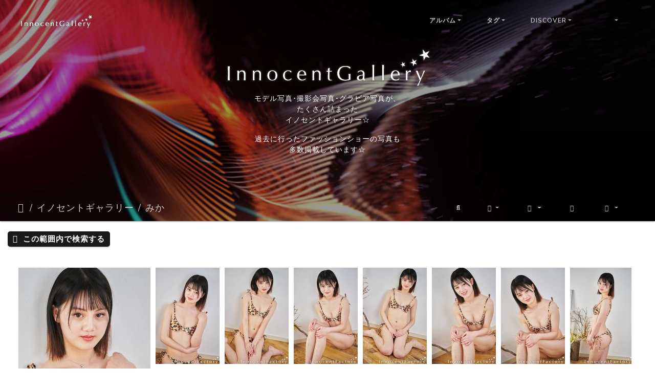

--- FILE ---
content_type: text/html; charset=utf-8
request_url: https://innocent-gallery.com/?/category/610
body_size: 21806
content:
<!DOCTYPE html>
<html lang="ja" dir="ltr">
<head>
    <meta http-equiv="Content-Type" content="text/html; charset=utf-8">
    <meta name="generator" content="Piwigo (aka PWG), see piwigo.org">
    <meta name="viewport" content="width=device-width, initial-scale=1.0, maximum-scale=1.0, viewport-fit=cover">
    <meta name="mobile-web-app-capable" content="yes">
    <meta name="apple-mobile-web-app-capable" content="yes">
    <meta name="apple-mobile-web-app-status-bar-style" content="black-translucent">
    <meta http-equiv="X-UA-Compatible" content="IE=edge">
    <meta name="description" content="イノセントギャラリー / みか">

    <title>イノセントギャラリー / みか | モデル写真･撮影会写真･グラビア写真 InnocentGallery</title>
    <link rel="shortcut icon" type="image/x-icon" href="./local/favicon.ico">
    <link rel="icon" sizes="192x192" href="themes/bootstrap_darkroom/img/logo.png">
    <link rel="apple-touch-icon" sizes="192x192" href="themes/bootstrap_darkroom/img/logo.png">
    <link rel="start" title="ホーム" href="/" >
    <link rel="search" title="検索" href="search.php">
    <link rel="canonical" href="index.php?/category/610">

     <link rel="stylesheet" type="text/css" href="_data/combined/13cq6c6.css">

<style type="text/css">#thumbnails .gdthumb { margin:5px 5px 5px 5px !important; }</style>
<!--[if IE 8]>
<style type="text/css">#thumbnails .gdthumb a { right: 0px; }</style>
<![endif]-->
</head>

<body id="theCategoryPage" class="section-categories category-610 "  data-infos='{"section":"categories","category_id":"610"}'>

<div id="wrapper">
        <nav class="navbar navbar-expand-lg navbar-main bg-primary navbar-dark navbar-transparent fixed-top">
            <div class="container-fluid">
                <a class="navbar-brand mr-auto" href="/"><img class="img-fluid" src="ig-logo.png" alt="モデル写真･撮影会写真･グラビア写真 InnocentGallery"/></a>
                <button type="button" class="navbar-toggler" data-toggle="collapse" data-target="#navbar-menubar" aria-controls="navbar-menubar" aria-expanded="false" aria-label="Toggle navigation">
                    <span class="fas fa-bars"></span>
                </button>
                <div class="collapse navbar-collapse" id="navbar-menubar">
<!-- Start of menubar.tpl -->
<ul class="navbar-nav ml-auto">
<li id="categoriesDropdownMenu" class="nav-item dropdown">
    <a href="#" class="nav-link dropdown-toggle" data-toggle="dropdown">アルバム</a>
    <div class="dropdown-menu dropdown-menu-right" role="menu">
        <a class="dropdown-item" data-level="0" href="index.php?/category/innocentgallery">
            イノセントギャラリー
            <span class="badge badge-secondary ml-2" title="イメージ: 1 - このアルバム / 26211枚の写真 - 674 サブアルバム">26212</span>
            <img title="最近 7 日間に投稿された写真" src="themes/default/icon/recent_by_child.png" class="icon" alt="(!)">
        </a>
        <a class="dropdown-item" data-level="1" href="index.php?/category/825">
            メメ
            <span class="badge badge-secondary ml-2" title="24枚の写真 - このアルバム">24</span>
            <img title="最近 7 日間に投稿された写真" src="themes/default/icon/recent.png" class="icon" alt="(!)">
        </a>
        <a class="dropdown-item" data-level="1" href="index.php?/category/824">
            愛美
            <span class="badge badge-secondary ml-2" title="14枚の写真 - このアルバム">14</span>
        </a>
        <a class="dropdown-item" data-level="1" href="index.php?/category/823">
            ゆき
            <span class="badge badge-secondary ml-2" title="10枚の写真 - このアルバム">10</span>
        </a>
        <a class="dropdown-item" data-level="1" href="index.php?/category/822">
            せい
            <span class="badge badge-secondary ml-2" title="12枚の写真 - このアルバム">12</span>
        </a>
        <a class="dropdown-item" data-level="1" href="index.php?/category/821">
            HITOMI
            <span class="badge badge-secondary ml-2" title="36枚の写真 - このアルバム">36</span>
        </a>
        <a class="dropdown-item" data-level="1" href="index.php?/category/820">
            マイ
            <span class="badge badge-secondary ml-2" title="29枚の写真 - このアルバム">29</span>
        </a>
        <a class="dropdown-item" data-level="1" href="index.php?/category/819">
            せい
            <span class="badge badge-secondary ml-2" title="9枚の写真 - このアルバム">9</span>
        </a>
        <a class="dropdown-item" data-level="1" href="index.php?/category/817">
            茜
            <span class="badge badge-secondary ml-2" title="33枚の写真 - このアルバム">33</span>
        </a>
        <a class="dropdown-item" data-level="1" href="index.php?/category/816">
            Yuri
            <span class="badge badge-secondary ml-2" title="41枚の写真 - このアルバム">41</span>
        </a>
        <a class="dropdown-item" data-level="1" href="index.php?/category/815">
            みゆ
            <span class="badge badge-secondary ml-2" title="35枚の写真 - このアルバム">35</span>
        </a>
        <a class="dropdown-item" data-level="1" href="index.php?/category/814">
            マイ
            <span class="badge badge-secondary ml-2" title="23枚の写真 - このアルバム">23</span>
        </a>
        <a class="dropdown-item" data-level="1" href="index.php?/category/813">
            森川ゆみな
            <span class="badge badge-secondary ml-2" title="37枚の写真 - このアルバム">37</span>
        </a>
        <a class="dropdown-item" data-level="1" href="index.php?/category/812">
            なり
            <span class="badge badge-secondary ml-2" title="22枚の写真 - このアルバム">22</span>
        </a>
        <a class="dropdown-item" data-level="1" href="index.php?/category/811">
            Yuri
            <span class="badge badge-secondary ml-2" title="37枚の写真 - このアルバム">37</span>
        </a>
        <a class="dropdown-item" data-level="1" href="index.php?/category/808">
            赤羽あやな
            <span class="badge badge-secondary ml-2" title="16枚の写真 - このアルバム">16</span>
        </a>
        <a class="dropdown-item" data-level="1" href="index.php?/category/807">
            メメ
            <span class="badge badge-secondary ml-2" title="21枚の写真 - このアルバム">21</span>
        </a>
        <a class="dropdown-item" data-level="1" href="index.php?/category/806">
            せい
            <span class="badge badge-secondary ml-2" title="41枚の写真 - このアルバム">41</span>
        </a>
        <a class="dropdown-item" data-level="1" href="index.php?/category/805">
            茜
            <span class="badge badge-secondary ml-2" title="31枚の写真 - このアルバム">31</span>
        </a>
        <a class="dropdown-item" data-level="1" href="index.php?/category/803">
            真菜
            <span class="badge badge-secondary ml-2" title="17枚の写真 - このアルバム">17</span>
        </a>
        <a class="dropdown-item" data-level="1" href="index.php?/category/801">
            あべもも
            <span class="badge badge-secondary ml-2" title="20枚の写真 - このアルバム">20</span>
        </a>
        <a class="dropdown-item" data-level="1" href="index.php?/category/800">
            小松楓
            <span class="badge badge-secondary ml-2" title="36枚の写真 - このアルバム">36</span>
        </a>
        <a class="dropdown-item" data-level="1" href="index.php?/category/799">
            みゆ
            <span class="badge badge-secondary ml-2" title="30枚の写真 - このアルバム">30</span>
        </a>
        <a class="dropdown-item" data-level="1" href="index.php?/category/798">
            あいぼん
            <span class="badge badge-secondary ml-2" title="17枚の写真 - このアルバム">17</span>
        </a>
        <a class="dropdown-item" data-level="1" href="index.php?/category/797">
            ひなた
            <span class="badge badge-secondary ml-2" title="25枚の写真 - このアルバム">25</span>
        </a>
        <a class="dropdown-item" data-level="1" href="index.php?/category/795">
            あいぼん
            <span class="badge badge-secondary ml-2" title="31枚の写真 - このアルバム">31</span>
        </a>
        <a class="dropdown-item" data-level="1" href="index.php?/category/794">
            メメ
            <span class="badge badge-secondary ml-2" title="14枚の写真 - このアルバム">14</span>
        </a>
        <a class="dropdown-item" data-level="1" href="index.php?/category/793">
            なり
            <span class="badge badge-secondary ml-2" title="36枚の写真 - このアルバム">36</span>
        </a>
        <a class="dropdown-item" data-level="1" href="index.php?/category/792">
            なり
            <span class="badge badge-secondary ml-2" title="32枚の写真 - このアルバム">32</span>
        </a>
        <a class="dropdown-item" data-level="1" href="index.php?/category/790">
            なお
            <span class="badge badge-secondary ml-2" title="18枚の写真 - このアルバム">18</span>
        </a>
        <a class="dropdown-item" data-level="1" href="index.php?/category/789">
            なお
            <span class="badge badge-secondary ml-2" title="13枚の写真 - このアルバム">13</span>
        </a>
        <a class="dropdown-item" data-level="1" href="index.php?/category/788">
            茜
            <span class="badge badge-secondary ml-2" title="33枚の写真 - このアルバム">33</span>
        </a>
        <a class="dropdown-item" data-level="1" href="index.php?/category/787">
            茜
            <span class="badge badge-secondary ml-2" title="27枚の写真 - このアルバム">27</span>
        </a>
        <a class="dropdown-item" data-level="1" href="index.php?/category/786">
            るな
            <span class="badge badge-secondary ml-2" title="32枚の写真 - このアルバム">32</span>
        </a>
        <a class="dropdown-item" data-level="1" href="index.php?/category/785">
            るな
            <span class="badge badge-secondary ml-2" title="24枚の写真 - このアルバム">24</span>
        </a>
        <a class="dropdown-item" data-level="1" href="index.php?/category/783">
            えりな
            <span class="badge badge-secondary ml-2" title="15枚の写真 - このアルバム">15</span>
        </a>
        <a class="dropdown-item" data-level="1" href="index.php?/category/782">
            前田
            <span class="badge badge-secondary ml-2" title="20枚の写真 - このアルバム">20</span>
        </a>
        <a class="dropdown-item" data-level="1" href="index.php?/category/781">
            メメ
            <span class="badge badge-secondary ml-2" title="27枚の写真 - このアルバム">27</span>
        </a>
        <a class="dropdown-item" data-level="1" href="index.php?/category/780">
            メメ
            <span class="badge badge-secondary ml-2" title="15枚の写真 - このアルバム">15</span>
        </a>
        <a class="dropdown-item" data-level="1" href="index.php?/category/779">
            前田ひな
            <span class="badge badge-secondary ml-2" title="33枚の写真 - このアルバム">33</span>
        </a>
        <a class="dropdown-item" data-level="1" href="index.php?/category/777">
            メメ
            <span class="badge badge-secondary ml-2" title="40枚の写真 - このアルバム">40</span>
        </a>
        <a class="dropdown-item" data-level="1" href="index.php?/category/776">
            阿部みゆう
            <span class="badge badge-secondary ml-2" title="28枚の写真 - このアルバム">28</span>
        </a>
        <a class="dropdown-item" data-level="1" href="index.php?/category/775">
            ゆき
            <span class="badge badge-secondary ml-2" title="25枚の写真 - このアルバム">25</span>
        </a>
        <a class="dropdown-item" data-level="1" href="index.php?/category/773">
            ゆき
            <span class="badge badge-secondary ml-2" title="44枚の写真 - このアルバム">44</span>
        </a>
        <a class="dropdown-item" data-level="1" href="index.php?/category/772">
            斉藤百合
            <span class="badge badge-secondary ml-2" title="20枚の写真 - このアルバム">20</span>
        </a>
        <a class="dropdown-item" data-level="1" href="index.php?/category/771">
            斉藤百合
            <span class="badge badge-secondary ml-2" title="18枚の写真 - このアルバム">18</span>
        </a>
        <a class="dropdown-item" data-level="1" href="index.php?/category/770">
            斉藤百合
            <span class="badge badge-secondary ml-2" title="25枚の写真 - このアルバム">25</span>
        </a>
        <a class="dropdown-item" data-level="1" href="index.php?/category/769">
            愛都
            <span class="badge badge-secondary ml-2" title="36枚の写真 - このアルバム">36</span>
        </a>
        <a class="dropdown-item" data-level="1" href="index.php?/category/768">
            愛都
            <span class="badge badge-secondary ml-2" title="44枚の写真 - このアルバム">44</span>
        </a>
        <a class="dropdown-item" data-level="1" href="index.php?/category/767">
            なお
            <span class="badge badge-secondary ml-2" title="35枚の写真 - このアルバム">35</span>
        </a>
        <a class="dropdown-item" data-level="1" href="index.php?/category/765">
            ゆり
            <span class="badge badge-secondary ml-2" title="33枚の写真 - このアルバム">33</span>
        </a>
        <a class="dropdown-item" data-level="1" href="index.php?/category/764">
            不知火凪
            <span class="badge badge-secondary ml-2" title="16枚の写真 - このアルバム">16</span>
        </a>
        <a class="dropdown-item" data-level="1" href="index.php?/category/763">
            愛都
            <span class="badge badge-secondary ml-2" title="41枚の写真 - このアルバム">41</span>
        </a>
        <a class="dropdown-item" data-level="1" href="index.php?/category/784">
            えりな
            <span class="badge badge-secondary ml-2" title="26枚の写真 - このアルバム">26</span>
        </a>
        <a class="dropdown-item" data-level="1" href="index.php?/category/762">
            れいか
            <span class="badge badge-secondary ml-2" title="19枚の写真 - このアルバム">19</span>
        </a>
        <a class="dropdown-item" data-level="1" href="index.php?/category/760">
            天使ねお
            <span class="badge badge-secondary ml-2" title="47枚の写真 - このアルバム">47</span>
        </a>
        <a class="dropdown-item" data-level="1" href="index.php?/category/759">
            斉藤百合
            <span class="badge badge-secondary ml-2" title="14枚の写真 - このアルバム">14</span>
        </a>
        <a class="dropdown-item" data-level="1" href="index.php?/category/758">
            あめちゃん
            <span class="badge badge-secondary ml-2" title="28枚の写真 - このアルバム">28</span>
        </a>
        <a class="dropdown-item" data-level="1" href="index.php?/category/757">
            愛都
            <span class="badge badge-secondary ml-2" title="27枚の写真 - このアルバム">27</span>
        </a>
        <a class="dropdown-item" data-level="1" href="index.php?/category/756">
            HITOMI
            <span class="badge badge-secondary ml-2" title="20枚の写真 - このアルバム">20</span>
        </a>
        <a class="dropdown-item" data-level="1" href="index.php?/category/755">
            愛都
            <span class="badge badge-secondary ml-2" title="20枚の写真 - このアルバム">20</span>
        </a>
        <a class="dropdown-item" data-level="1" href="index.php?/category/754">
            不知火凪
            <span class="badge badge-secondary ml-2" title="29枚の写真 - このアルバム">29</span>
        </a>
        <a class="dropdown-item" data-level="1" href="index.php?/category/753">
            不知火凪
            <span class="badge badge-secondary ml-2" title="21枚の写真 - このアルバム">21</span>
        </a>
        <a class="dropdown-item" data-level="1" href="index.php?/category/751">
            キャサリン
            <span class="badge badge-secondary ml-2" title="17枚の写真 - このアルバム">17</span>
        </a>
        <a class="dropdown-item" data-level="1" href="index.php?/category/750">
            不知火凪
            <span class="badge badge-secondary ml-2" title="14枚の写真 - このアルバム">14</span>
        </a>
        <a class="dropdown-item" data-level="1" href="index.php?/category/749">
            マナ
            <span class="badge badge-secondary ml-2" title="24枚の写真 - このアルバム">24</span>
        </a>
        <a class="dropdown-item" data-level="1" href="index.php?/category/748">
            八坂ざく
            <span class="badge badge-secondary ml-2" title="40枚の写真 - このアルバム">40</span>
        </a>
        <a class="dropdown-item" data-level="1" href="index.php?/category/747">
            八坂ざく
            <span class="badge badge-secondary ml-2" title="22枚の写真 - このアルバム">22</span>
        </a>
        <a class="dropdown-item" data-level="1" href="index.php?/category/746">
            HITOMI
            <span class="badge badge-secondary ml-2" title="21枚の写真 - このアルバム">21</span>
        </a>
        <a class="dropdown-item" data-level="1" href="index.php?/category/745">
            あめちゃん
            <span class="badge badge-secondary ml-2" title="14枚の写真 - このアルバム">14</span>
        </a>
        <a class="dropdown-item" data-level="1" href="index.php?/category/743">
            愛
            <span class="badge badge-secondary ml-2" title="19枚の写真 - このアルバム">19</span>
        </a>
        <a class="dropdown-item" data-level="1" href="index.php?/category/742">
            田中
            <span class="badge badge-secondary ml-2" title="25枚の写真 - このアルバム">25</span>
        </a>
        <a class="dropdown-item" data-level="1" href="index.php?/category/741">
            ナージャ
            <span class="badge badge-secondary ml-2" title="22枚の写真 - このアルバム">22</span>
        </a>
        <a class="dropdown-item" data-level="1" href="index.php?/category/740">
            ナージャ
            <span class="badge badge-secondary ml-2" title="22枚の写真 - このアルバム">22</span>
        </a>
        <a class="dropdown-item" data-level="1" href="index.php?/category/739">
            不知火凪
            <span class="badge badge-secondary ml-2" title="54枚の写真 - このアルバム">54</span>
        </a>
        <a class="dropdown-item" data-level="1" href="index.php?/category/738">
            あずみ
            <span class="badge badge-secondary ml-2" title="19枚の写真 - このアルバム">19</span>
        </a>
        <a class="dropdown-item" data-level="1" href="index.php?/category/737">
            天使
            <span class="badge badge-secondary ml-2" title="25枚の写真 - このアルバム">25</span>
        </a>
        <a class="dropdown-item" data-level="1" href="index.php?/category/736">
            ゆうこっこ
            <span class="badge badge-secondary ml-2" title="37枚の写真 - このアルバム">37</span>
        </a>
        <a class="dropdown-item" data-level="1" href="index.php?/category/735">
            不知火
            <span class="badge badge-secondary ml-2" title="13枚の写真 - このアルバム">13</span>
        </a>
        <a class="dropdown-item" data-level="1" href="index.php?/category/734">
            あまね
            <span class="badge badge-secondary ml-2" title="13枚の写真 - このアルバム">13</span>
        </a>
        <a class="dropdown-item" data-level="1" href="index.php?/category/733">
            ももは
            <span class="badge badge-secondary ml-2" title="20枚の写真 - このアルバム">20</span>
        </a>
        <a class="dropdown-item" data-level="1" href="index.php?/category/731">
            ももは
            <span class="badge badge-secondary ml-2" title="22枚の写真 - このアルバム">22</span>
        </a>
        <a class="dropdown-item" data-level="1" href="index.php?/category/730">
            つかさ
            <span class="badge badge-secondary ml-2" title="27枚の写真 - このアルバム">27</span>
        </a>
        <a class="dropdown-item" data-level="1" href="index.php?/category/728">
            ゆき
            <span class="badge badge-secondary ml-2" title="33枚の写真 - このアルバム">33</span>
        </a>
        <a class="dropdown-item" data-level="1" href="index.php?/category/727">
            あめちゃん
            <span class="badge badge-secondary ml-2" title="44枚の写真 - このアルバム">44</span>
        </a>
        <a class="dropdown-item" data-level="1" href="index.php?/category/726">
            橘 唯華
            <span class="badge badge-secondary ml-2" title="20枚の写真 - このアルバム">20</span>
        </a>
        <a class="dropdown-item" data-level="1" href="index.php?/category/725">
            ビキ
            <span class="badge badge-secondary ml-2" title="24枚の写真 - このアルバム">24</span>
        </a>
        <a class="dropdown-item" data-level="1" href="index.php?/category/723">
            愛都
            <span class="badge badge-secondary ml-2" title="19枚の写真 - このアルバム">19</span>
        </a>
        <a class="dropdown-item" data-level="1" href="index.php?/category/722">
            斉藤 百合
            <span class="badge badge-secondary ml-2" title="27枚の写真 - このアルバム">27</span>
        </a>
        <a class="dropdown-item" data-level="1" href="index.php?/category/721">
            赤羽あやな
            <span class="badge badge-secondary ml-2" title="47枚の写真 - このアルバム">47</span>
        </a>
        <a class="dropdown-item" data-level="1" href="index.php?/category/720">
            Viki
            <span class="badge badge-secondary ml-2" title="23枚の写真 - このアルバム">23</span>
        </a>
        <a class="dropdown-item" data-level="1" href="index.php?/category/718">
            阿部美優
            <span class="badge badge-secondary ml-2" title="16枚の写真 - このアルバム">16</span>
        </a>
        <a class="dropdown-item" data-level="1" href="index.php?/category/717">
            阿部みゆう
            <span class="badge badge-secondary ml-2" title="23枚の写真 - このアルバム">23</span>
        </a>
        <a class="dropdown-item" data-level="1" href="index.php?/category/716">
            愛都
            <span class="badge badge-secondary ml-2" title="21枚の写真 - このアルバム">21</span>
        </a>
        <a class="dropdown-item" data-level="1" href="index.php?/category/714">
            ももは
            <span class="badge badge-secondary ml-2" title="16枚の写真 - このアルバム">16</span>
        </a>
        <a class="dropdown-item" data-level="1" href="index.php?/category/712">
            ももは
            <span class="badge badge-secondary ml-2" title="20枚の写真 - このアルバム">20</span>
        </a>
        <a class="dropdown-item" data-level="1" href="index.php?/category/710">
            ももは
            <span class="badge badge-secondary ml-2" title="15枚の写真 - このアルバム">15</span>
        </a>
        <a class="dropdown-item" data-level="1" href="index.php?/category/709">
            まな
            <span class="badge badge-secondary ml-2" title="20枚の写真 - このアルバム">20</span>
        </a>
        <a class="dropdown-item" data-level="1" href="index.php?/category/707">
            メメ
            <span class="badge badge-secondary ml-2" title="17枚の写真 - このアルバム">17</span>
        </a>
        <a class="dropdown-item" data-level="1" href="index.php?/category/706">
            森川ゆみな
            <span class="badge badge-secondary ml-2" title="21枚の写真 - このアルバム">21</span>
        </a>
        <a class="dropdown-item" data-level="1" href="index.php?/category/705">
            わか
            <span class="badge badge-secondary ml-2" title="46枚の写真 - このアルバム">46</span>
        </a>
        <a class="dropdown-item" data-level="1" href="index.php?/category/703">
            れいか
            <span class="badge badge-secondary ml-2" title="15枚の写真 - このアルバム">15</span>
        </a>
        <a class="dropdown-item" data-level="1" href="index.php?/category/701">
            久遠こっこ
            <span class="badge badge-secondary ml-2" title="19枚の写真 - このアルバム">19</span>
        </a>
        <a class="dropdown-item" data-level="1" href="index.php?/category/700">
            ゆき
            <span class="badge badge-secondary ml-2" title="23枚の写真 - このアルバム">23</span>
        </a>
        <a class="dropdown-item" data-level="1" href="index.php?/category/698">
            ゆき
            <span class="badge badge-secondary ml-2" title="42枚の写真 - このアルバム">42</span>
        </a>
        <a class="dropdown-item" data-level="1" href="index.php?/category/696">
            相良りん
            <span class="badge badge-secondary ml-2" title="31枚の写真 - このアルバム">31</span>
        </a>
        <a class="dropdown-item" data-level="1" href="index.php?/category/694">
            相良りん
            <span class="badge badge-secondary ml-2" title="21枚の写真 - このアルバム">21</span>
        </a>
        <a class="dropdown-item" data-level="1" href="index.php?/category/693">
            長尾かな
            <span class="badge badge-secondary ml-2" title="15枚の写真 - このアルバム">15</span>
        </a>
        <a class="dropdown-item" data-level="1" href="index.php?/category/690">
            阿部
            <span class="badge badge-secondary ml-2" title="30枚の写真 - このアルバム">30</span>
        </a>
        <a class="dropdown-item" data-level="1" href="index.php?/category/688">
            つかさ
            <span class="badge badge-secondary ml-2" title="26枚の写真 - このアルバム">26</span>
        </a>
        <a class="dropdown-item" data-level="1" href="index.php?/category/687">
            つかさ
            <span class="badge badge-secondary ml-2" title="20枚の写真 - このアルバム">20</span>
        </a>
        <a class="dropdown-item" data-level="1" href="index.php?/category/682">
            のい
            <span class="badge badge-secondary ml-2" title="18枚の写真 - このアルバム">18</span>
        </a>
        <a class="dropdown-item" data-level="1" href="index.php?/category/686">
            のい
            <span class="badge badge-secondary ml-2" title="23枚の写真 - このアルバム">23</span>
        </a>
        <a class="dropdown-item" data-level="1" href="index.php?/category/681">
            鈴木心愛
            <span class="badge badge-secondary ml-2" title="12枚の写真 - このアルバム">12</span>
        </a>
        <a class="dropdown-item" data-level="1" href="index.php?/category/680">
            メメ
            <span class="badge badge-secondary ml-2" title="27枚の写真 - このアルバム">27</span>
        </a>
        <a class="dropdown-item" data-level="1" href="index.php?/category/678">
            鈴木心愛
            <span class="badge badge-secondary ml-2" title="12枚の写真 - このアルバム">12</span>
        </a>
        <a class="dropdown-item" data-level="1" href="index.php?/category/677">
            月野星空
            <span class="badge badge-secondary ml-2" title="16枚の写真 - このアルバム">16</span>
        </a>
        <a class="dropdown-item" data-level="1" href="index.php?/category/676">
            マリナ
            <span class="badge badge-secondary ml-2" title="20枚の写真 - このアルバム">20</span>
        </a>
        <a class="dropdown-item" data-level="1" href="index.php?/category/674">
            阿部
            <span class="badge badge-secondary ml-2" title="28枚の写真 - このアルバム">28</span>
        </a>
        <a class="dropdown-item" data-level="1" href="index.php?/category/673">
            天使 愛里
            <span class="badge badge-secondary ml-2" title="25枚の写真 - このアルバム">25</span>
        </a>
        <a class="dropdown-item" data-level="1" href="index.php?/category/672">
            くーぽぽ
            <span class="badge badge-secondary ml-2" title="20枚の写真 - このアルバム">20</span>
        </a>
        <a class="dropdown-item" data-level="1" href="index.php?/category/669">
            れいか
            <span class="badge badge-secondary ml-2" title="51枚の写真 - このアルバム">51</span>
        </a>
        <a class="dropdown-item" data-level="1" href="index.php?/category/668">
            つかさ
            <span class="badge badge-secondary ml-2" title="20枚の写真 - このアルバム">20</span>
        </a>
        <a class="dropdown-item" data-level="1" href="index.php?/category/667">
            つかさ
            <span class="badge badge-secondary ml-2" title="21枚の写真 - このアルバム">21</span>
        </a>
        <a class="dropdown-item" data-level="1" href="index.php?/category/666">
            つかさ
            <span class="badge badge-secondary ml-2" title="35枚の写真 - このアルバム">35</span>
        </a>
        <a class="dropdown-item" data-level="1" href="index.php?/category/665">
            大政かおり
            <span class="badge badge-secondary ml-2" title="24枚の写真 - このアルバム">24</span>
        </a>
        <a class="dropdown-item" data-level="1" href="index.php?/category/664">
            松下レンカ
            <span class="badge badge-secondary ml-2" title="26枚の写真 - このアルバム">26</span>
        </a>
        <a class="dropdown-item" data-level="1" href="index.php?/category/663">
            かみなりん
            <span class="badge badge-secondary ml-2" title="28枚の写真 - このアルバム">28</span>
        </a>
        <a class="dropdown-item" data-level="1" href="index.php?/category/662">
            かみなりん
            <span class="badge badge-secondary ml-2" title="37枚の写真 - このアルバム">37</span>
        </a>
        <a class="dropdown-item" data-level="1" href="index.php?/category/661">
            Sara
            <span class="badge badge-secondary ml-2" title="44枚の写真 - このアルバム">44</span>
        </a>
        <a class="dropdown-item" data-level="1" href="index.php?/category/660">
            sara
            <span class="badge badge-secondary ml-2" title="38枚の写真 - このアルバム">38</span>
        </a>
        <a class="dropdown-item" data-level="1" href="index.php?/category/659">
            玲菜
            <span class="badge badge-secondary ml-2" title="24枚の写真 - このアルバム">24</span>
        </a>
        <a class="dropdown-item" data-level="1" href="index.php?/category/658">
            みゆ
            <span class="badge badge-secondary ml-2" title="21枚の写真 - このアルバム">21</span>
        </a>
        <a class="dropdown-item" data-level="1" href="index.php?/category/657">
            ルナ
            <span class="badge badge-secondary ml-2" title="61枚の写真 - このアルバム">61</span>
        </a>
        <a class="dropdown-item" data-level="1" href="index.php?/category/656">
            はるか
            <span class="badge badge-secondary ml-2" title="24枚の写真 - このアルバム">24</span>
        </a>
        <a class="dropdown-item" data-level="1" href="index.php?/category/655">
            れいか
            <span class="badge badge-secondary ml-2" title="41枚の写真 - このアルバム">41</span>
        </a>
        <a class="dropdown-item" data-level="1" href="index.php?/category/654">
            みゆき
            <span class="badge badge-secondary ml-2" title="32枚の写真 - このアルバム">32</span>
        </a>
        <a class="dropdown-item" data-level="1" href="index.php?/category/653">
            みゆき
            <span class="badge badge-secondary ml-2" title="38枚の写真 - このアルバム">38</span>
        </a>
        <a class="dropdown-item" data-level="1" href="index.php?/category/652">
            なつみ
            <span class="badge badge-secondary ml-2" title="49枚の写真 - このアルバム">49</span>
        </a>
        <a class="dropdown-item" data-level="1" href="index.php?/category/651">
            北川なな
            <span class="badge badge-secondary ml-2" title="47枚の写真 - このアルバム">47</span>
        </a>
        <a class="dropdown-item" data-level="1" href="index.php?/category/650">
            しな
            <span class="badge badge-secondary ml-2" title="63枚の写真 - このアルバム">63</span>
        </a>
        <a class="dropdown-item" data-level="1" href="index.php?/category/649">
            ほたる
            <span class="badge badge-secondary ml-2" title="28枚の写真 - このアルバム">28</span>
        </a>
        <a class="dropdown-item" data-level="1" href="index.php?/category/648">
            もも
            <span class="badge badge-secondary ml-2" title="33枚の写真 - このアルバム">33</span>
        </a>
        <a class="dropdown-item" data-level="1" href="index.php?/category/647">
            もも
            <span class="badge badge-secondary ml-2" title="40枚の写真 - このアルバム">40</span>
        </a>
        <a class="dropdown-item" data-level="1" href="index.php?/category/646">
            れいか
            <span class="badge badge-secondary ml-2" title="24枚の写真 - このアルバム">24</span>
        </a>
        <a class="dropdown-item" data-level="1" href="index.php?/category/645">
            ちけ
            <span class="badge badge-secondary ml-2" title="57枚の写真 - このアルバム">57</span>
        </a>
        <a class="dropdown-item" data-level="1" href="index.php?/category/644">
            レイ
            <span class="badge badge-secondary ml-2" title="52枚の写真 - このアルバム">52</span>
        </a>
        <a class="dropdown-item" data-level="1" href="index.php?/category/643">
            ほたる
            <span class="badge badge-secondary ml-2" title="25枚の写真 - このアルバム">25</span>
        </a>
        <a class="dropdown-item" data-level="1" href="index.php?/category/642">
            Hana
            <span class="badge badge-secondary ml-2" title="19枚の写真 - このアルバム">19</span>
        </a>
        <a class="dropdown-item" data-level="1" href="index.php?/category/641">
            yura
            <span class="badge badge-secondary ml-2" title="32枚の写真 - このアルバム">32</span>
        </a>
        <a class="dropdown-item" data-level="1" href="index.php?/category/640">
            momo
            <span class="badge badge-secondary ml-2" title="71枚の写真 - このアルバム">71</span>
        </a>
        <a class="dropdown-item" data-level="1" href="index.php?/category/639">
            乃音
            <span class="badge badge-secondary ml-2" title="46枚の写真 - このアルバム">46</span>
        </a>
        <a class="dropdown-item" data-level="1" href="index.php?/category/638">
            れいか
            <span class="badge badge-secondary ml-2" title="48枚の写真 - このアルバム">48</span>
        </a>
        <a class="dropdown-item" data-level="1" href="index.php?/category/637">
            みく
            <span class="badge badge-secondary ml-2" title="61枚の写真 - このアルバム">61</span>
        </a>
        <a class="dropdown-item" data-level="1" href="index.php?/category/636">
            Sara
            <span class="badge badge-secondary ml-2" title="49枚の写真 - このアルバム">49</span>
        </a>
        <a class="dropdown-item" data-level="1" href="index.php?/category/635">
            Aika
            <span class="badge badge-secondary ml-2" title="26枚の写真 - このアルバム">26</span>
        </a>
        <a class="dropdown-item" data-level="1" href="index.php?/category/634">
            成瀬蘭
            <span class="badge badge-secondary ml-2" title="46枚の写真 - このアルバム">46</span>
        </a>
        <a class="dropdown-item" data-level="1" href="index.php?/category/633">
            Aika
            <span class="badge badge-secondary ml-2" title="50枚の写真 - このアルバム">50</span>
        </a>
        <a class="dropdown-item" data-level="1" href="index.php?/category/630">
            Aika
            <span class="badge badge-secondary ml-2" title="22枚の写真 - このアルバム">22</span>
        </a>
        <a class="dropdown-item" data-level="1" href="index.php?/category/631">
            みゆ北川なな
            <span class="badge badge-secondary ml-2" title="17枚の写真 - このアルバム">17</span>
        </a>
        <a class="dropdown-item" data-level="1" href="index.php?/category/632">
            れいか
            <span class="badge badge-secondary ml-2" title="7枚の写真 - このアルバム">7</span>
        </a>
        <a class="dropdown-item" data-level="1" href="index.php?/category/629">
            北川なな
            <span class="badge badge-secondary ml-2" title="39枚の写真 - このアルバム">39</span>
        </a>
        <a class="dropdown-item" data-level="1" href="index.php?/category/628">
            架乃
            <span class="badge badge-secondary ml-2" title="40枚の写真 - このアルバム">40</span>
        </a>
        <a class="dropdown-item" data-level="1" href="index.php?/category/627">
            マギー
            <span class="badge badge-secondary ml-2" title="29枚の写真 - このアルバム">29</span>
        </a>
        <a class="dropdown-item" data-level="1" href="index.php?/category/626">
            マギー
            <span class="badge badge-secondary ml-2" title="32枚の写真 - このアルバム">32</span>
        </a>
        <a class="dropdown-item" data-level="1" href="index.php?/category/625">
            yumi
            <span class="badge badge-secondary ml-2" title="28枚の写真 - このアルバム">28</span>
        </a>
        <a class="dropdown-item" data-level="1" href="index.php?/category/624">
            yumi
            <span class="badge badge-secondary ml-2" title="32枚の写真 - このアルバム">32</span>
        </a>
        <a class="dropdown-item" data-level="1" href="index.php?/category/623">
            れいか
            <span class="badge badge-secondary ml-2" title="40枚の写真 - このアルバム">40</span>
        </a>
        <a class="dropdown-item" data-level="1" href="index.php?/category/622">
            マギー
            <span class="badge badge-secondary ml-2" title="44枚の写真 - このアルバム">44</span>
        </a>
        <a class="dropdown-item" data-level="1" href="index.php?/category/621">
            マギー
            <span class="badge badge-secondary ml-2" title="37枚の写真 - このアルバム">37</span>
        </a>
        <a class="dropdown-item" data-level="1" href="index.php?/category/620">
            れいか
            <span class="badge badge-secondary ml-2" title="37枚の写真 - このアルバム">37</span>
        </a>
        <a class="dropdown-item" data-level="1" href="index.php?/category/619">
            みこ
            <span class="badge badge-secondary ml-2" title="31枚の写真 - このアルバム">31</span>
        </a>
        <a class="dropdown-item" data-level="1" href="index.php?/category/618">
            れいか
            <span class="badge badge-secondary ml-2" title="50枚の写真 - このアルバム">50</span>
        </a>
        <a class="dropdown-item" data-level="1" href="index.php?/category/617">
            みつる
            <span class="badge badge-secondary ml-2" title="64枚の写真 - このアルバム">64</span>
        </a>
        <a class="dropdown-item" data-level="1" href="index.php?/category/616">
            みこ
            <span class="badge badge-secondary ml-2" title="57枚の写真 - このアルバム">57</span>
        </a>
        <a class="dropdown-item" data-level="1" href="index.php?/category/615">
            みか
            <span class="badge badge-secondary ml-2" title="26枚の写真 - このアルバム">26</span>
        </a>
        <a class="dropdown-item" data-level="1" href="index.php?/category/614">
            みか
            <span class="badge badge-secondary ml-2" title="32枚の写真 - このアルバム">32</span>
        </a>
        <a class="dropdown-item" data-level="1" href="index.php?/category/613">
            みか
            <span class="badge badge-secondary ml-2" title="27枚の写真 - このアルバム">27</span>
        </a>
        <a class="dropdown-item" data-level="1" href="index.php?/category/612">
            みか
            <span class="badge badge-secondary ml-2" title="20枚の写真 - このアルバム">20</span>
        </a>
        <a class="dropdown-item" data-level="1" href="index.php?/category/611">
            みか
            <span class="badge badge-secondary ml-2" title="32枚の写真 - このアルバム">32</span>
        </a>
        <a class="dropdown-item active" data-level="1" href="index.php?/category/610">
            みか
            <span class="badge badge-secondary ml-2" title="50枚の写真 - このアルバム">50</span>
        </a>
        <a class="dropdown-item" data-level="1" href="index.php?/category/609">
            たきのみぃ
            <span class="badge badge-secondary ml-2" title="36枚の写真 - このアルバム">36</span>
        </a>
        <a class="dropdown-item" data-level="1" href="index.php?/category/608">
            たきのみぃ
            <span class="badge badge-secondary ml-2" title="24枚の写真 - このアルバム">24</span>
        </a>
        <a class="dropdown-item" data-level="1" href="index.php?/category/607">
            たきのみぃ
            <span class="badge badge-secondary ml-2" title="55枚の写真 - このアルバム">55</span>
        </a>
        <a class="dropdown-item" data-level="1" href="index.php?/category/606">
            かのん
            <span class="badge badge-secondary ml-2" title="22枚の写真 - このアルバム">22</span>
        </a>
        <a class="dropdown-item" data-level="1" href="index.php?/category/605">
            マギー
            <span class="badge badge-secondary ml-2" title="41枚の写真 - このアルバム">41</span>
        </a>
        <a class="dropdown-item" data-level="1" href="index.php?/category/604">
            仲嶋沙羅
            <span class="badge badge-secondary ml-2" title="29枚の写真 - このアルバム">29</span>
        </a>
        <a class="dropdown-item" data-level="1" href="index.php?/category/603">
            仲嶋沙羅
            <span class="badge badge-secondary ml-2" title="40枚の写真 - このアルバム">40</span>
        </a>
        <a class="dropdown-item" data-level="1" href="index.php?/category/602">
            れいか
            <span class="badge badge-secondary ml-2" title="83枚の写真 - このアルバム">83</span>
        </a>
        <a class="dropdown-item" data-level="1" href="index.php?/category/601">
            れいか
            <span class="badge badge-secondary ml-2" title="29枚の写真 - このアルバム">29</span>
        </a>
        <a class="dropdown-item" data-level="1" href="index.php?/category/600">
            赤羽あやな
            <span class="badge badge-secondary ml-2" title="48枚の写真 - このアルバム">48</span>
        </a>
        <a class="dropdown-item" data-level="1" href="index.php?/category/599">
            あおい
            <span class="badge badge-secondary ml-2" title="59枚の写真 - このアルバム">59</span>
        </a>
        <a class="dropdown-item" data-level="1" href="index.php?/category/597">
            かのん
            <span class="badge badge-secondary ml-2" title="52枚の写真 - このアルバム">52</span>
        </a>
        <a class="dropdown-item" data-level="1" href="index.php?/category/596">
            みゆ
            <span class="badge badge-secondary ml-2" title="65枚の写真 - このアルバム">65</span>
        </a>
        <a class="dropdown-item" data-level="1" href="index.php?/category/595">
            AYA
            <span class="badge badge-secondary ml-2" title="20枚の写真 - このアルバム">20</span>
        </a>
        <a class="dropdown-item" data-level="1" href="index.php?/category/594">
            乃音
            <span class="badge badge-secondary ml-2" title="52枚の写真 - このアルバム">52</span>
        </a>
        <a class="dropdown-item" data-level="1" href="index.php?/category/593">
            れいか
            <span class="badge badge-secondary ml-2" title="46枚の写真 - このアルバム">46</span>
        </a>
        <a class="dropdown-item" data-level="1" href="index.php?/category/592">
            のあ
            <span class="badge badge-secondary ml-2" title="25枚の写真 - このアルバム">25</span>
        </a>
        <a class="dropdown-item" data-level="1" href="index.php?/category/591">
            海
            <span class="badge badge-secondary ml-2" title="37枚の写真 - このアルバム">37</span>
        </a>
        <a class="dropdown-item" data-level="1" href="index.php?/category/590">
            ふうこ
            <span class="badge badge-secondary ml-2" title="33枚の写真 - このアルバム">33</span>
        </a>
        <a class="dropdown-item" data-level="1" href="index.php?/category/589">
            まおしゃん
            <span class="badge badge-secondary ml-2" title="54枚の写真 - このアルバム">54</span>
        </a>
        <a class="dropdown-item" data-level="1" href="index.php?/category/588">
            まおしゃん
            <span class="badge badge-secondary ml-2" title="44枚の写真 - このアルバム">44</span>
        </a>
        <a class="dropdown-item" data-level="1" href="index.php?/category/587">
            ユキ
            <span class="badge badge-secondary ml-2" title="26枚の写真 - このアルバム">26</span>
        </a>
        <a class="dropdown-item" data-level="1" href="index.php?/category/585">
            姫華七海
            <span class="badge badge-secondary ml-2" title="46枚の写真 - このアルバム">46</span>
        </a>
        <a class="dropdown-item" data-level="1" href="index.php?/category/584">
            かれん
            <span class="badge badge-secondary ml-2" title="38枚の写真 - このアルバム">38</span>
        </a>
        <a class="dropdown-item" data-level="1" href="index.php?/category/583">
            仲嶋 沙羅
            <span class="badge badge-secondary ml-2" title="32枚の写真 - このアルバム">32</span>
        </a>
        <a class="dropdown-item" data-level="1" href="index.php?/category/582">
            仲嶋 沙羅
            <span class="badge badge-secondary ml-2" title="43枚の写真 - このアルバム">43</span>
        </a>
        <a class="dropdown-item" data-level="1" href="index.php?/category/581">
            美咲
            <span class="badge badge-secondary ml-2" title="33枚の写真 - このアルバム">33</span>
        </a>
        <a class="dropdown-item" data-level="1" href="index.php?/category/580">
            雛月ゆうか
            <span class="badge badge-secondary ml-2" title="47枚の写真 - このアルバム">47</span>
        </a>
        <a class="dropdown-item" data-level="1" href="index.php?/category/579">
            雛月ゆうか
            <span class="badge badge-secondary ml-2" title="23枚の写真 - このアルバム">23</span>
        </a>
        <a class="dropdown-item" data-level="1" href="index.php?/category/578">
            れいか
            <span class="badge badge-secondary ml-2" title="27枚の写真 - このアルバム">27</span>
        </a>
        <a class="dropdown-item" data-level="1" href="index.php?/category/577">
            れいか
            <span class="badge badge-secondary ml-2" title="24枚の写真 - このアルバム">24</span>
        </a>
        <a class="dropdown-item" data-level="1" href="index.php?/category/576">
            梶尾みやび
            <span class="badge badge-secondary ml-2" title="33枚の写真 - このアルバム">33</span>
        </a>
        <a class="dropdown-item" data-level="1" href="index.php?/category/575">
            みゆ
            <span class="badge badge-secondary ml-2" title="55枚の写真 - このアルバム">55</span>
        </a>
        <a class="dropdown-item" data-level="1" href="index.php?/category/574">
            まおしゃん
            <span class="badge badge-secondary ml-2" title="40枚の写真 - このアルバム">40</span>
        </a>
        <a class="dropdown-item" data-level="1" href="index.php?/category/573">
            れいか
            <span class="badge badge-secondary ml-2" title="28枚の写真 - このアルバム">28</span>
        </a>
        <a class="dropdown-item" data-level="1" href="index.php?/category/571">
            あおい
            <span class="badge badge-secondary ml-2" title="34枚の写真 - このアルバム">34</span>
        </a>
        <a class="dropdown-item" data-level="1" href="index.php?/category/570">
            叶
            <span class="badge badge-secondary ml-2" title="50枚の写真 - このアルバム">50</span>
        </a>
        <a class="dropdown-item" data-level="1" href="index.php?/category/569">
            姫華七海
            <span class="badge badge-secondary ml-2" title="39枚の写真 - このアルバム">39</span>
        </a>
        <a class="dropdown-item" data-level="1" href="index.php?/category/568">
            姫華七海
            <span class="badge badge-secondary ml-2" title="31枚の写真 - このアルバム">31</span>
        </a>
        <a class="dropdown-item" data-level="1" href="index.php?/category/566">
            サクラ
            <span class="badge badge-secondary ml-2" title="48枚の写真 - このアルバム">48</span>
        </a>
        <a class="dropdown-item" data-level="1" href="index.php?/category/565">
            らんこ
            <span class="badge badge-secondary ml-2" title="30枚の写真 - このアルバム">30</span>
        </a>
        <a class="dropdown-item" data-level="1" href="index.php?/category/564">
            南ゆいな
            <span class="badge badge-secondary ml-2" title="34枚の写真 - このアルバム">34</span>
        </a>
        <a class="dropdown-item" data-level="1" href="index.php?/category/563">
            亜美
            <span class="badge badge-secondary ml-2" title="23枚の写真 - このアルバム">23</span>
        </a>
        <a class="dropdown-item" data-level="1" href="index.php?/category/560">
            みくる
            <span class="badge badge-secondary ml-2" title="144枚の写真 - このアルバム">144</span>
        </a>
        <a class="dropdown-item" data-level="1" href="index.php?/category/559">
            りん
            <span class="badge badge-secondary ml-2" title="75枚の写真 - このアルバム">75</span>
        </a>
        <a class="dropdown-item" data-level="1" href="index.php?/category/558">
            えりな
            <span class="badge badge-secondary ml-2" title="73枚の写真 - このアルバム">73</span>
        </a>
        <a class="dropdown-item" data-level="1" href="index.php?/category/557">
            りさ
            <span class="badge badge-secondary ml-2" title="70枚の写真 - このアルバム">70</span>
        </a>
        <a class="dropdown-item" data-level="1" href="index.php?/category/556">
            叶
            <span class="badge badge-secondary ml-2" title="34枚の写真 - このアルバム">34</span>
        </a>
        <a class="dropdown-item" data-level="1" href="index.php?/category/555">
            りさ
            <span class="badge badge-secondary ml-2" title="32枚の写真 - このアルバム">32</span>
        </a>
        <a class="dropdown-item" data-level="1" href="index.php?/category/554">
            真希
            <span class="badge badge-secondary ml-2" title="94枚の写真 - このアルバム">94</span>
        </a>
        <a class="dropdown-item" data-level="1" href="index.php?/category/553">
            あおい
            <span class="badge badge-secondary ml-2" title="32枚の写真 - このアルバム">32</span>
        </a>
        <a class="dropdown-item" data-level="1" href="index.php?/category/552">
            ハチ
            <span class="badge badge-secondary ml-2" title="65枚の写真 - このアルバム">65</span>
        </a>
        <a class="dropdown-item" data-level="1" href="index.php?/category/551">
            yumi
            <span class="badge badge-secondary ml-2" title="52枚の写真 - このアルバム">52</span>
        </a>
        <a class="dropdown-item" data-level="1" href="index.php?/category/548">
            坂上ともか
            <span class="badge badge-secondary ml-2" title="50枚の写真 - このアルバム">50</span>
        </a>
        <a class="dropdown-item" data-level="1" href="index.php?/category/547">
            赤羽あやな
            <span class="badge badge-secondary ml-2" title="60枚の写真 - このアルバム">60</span>
        </a>
        <a class="dropdown-item" data-level="1" href="index.php?/category/546">
            白坂ゆい
            <span class="badge badge-secondary ml-2" title="57枚の写真 - このアルバム">57</span>
        </a>
        <a class="dropdown-item" data-level="1" href="index.php?/category/545">
            坂上ともか
            <span class="badge badge-secondary ml-2" title="60枚の写真 - このアルバム">60</span>
        </a>
        <a class="dropdown-item" data-level="1" href="index.php?/category/544">
            tama
            <span class="badge badge-secondary ml-2" title="25枚の写真 - このアルバム">25</span>
        </a>
        <a class="dropdown-item" data-level="1" href="index.php?/category/543">
            音
            <span class="badge badge-secondary ml-2" title="20枚の写真 - このアルバム">20</span>
        </a>
        <a class="dropdown-item" data-level="1" href="index.php?/category/542">
            叶
            <span class="badge badge-secondary ml-2" title="29枚の写真 - このアルバム">29</span>
        </a>
        <a class="dropdown-item" data-level="1" href="index.php?/category/541">
            みゆ
            <span class="badge badge-secondary ml-2" title="58枚の写真 - このアルバム">58</span>
        </a>
        <a class="dropdown-item" data-level="1" href="index.php?/category/539">
            サクラ
            <span class="badge badge-secondary ml-2" title="30枚の写真 - このアルバム">30</span>
        </a>
        <a class="dropdown-item" data-level="1" href="index.php?/category/538">
            サクラ
            <span class="badge badge-secondary ml-2" title="29枚の写真 - このアルバム">29</span>
        </a>
        <a class="dropdown-item" data-level="1" href="index.php?/category/537">
            宮下くるみ
            <span class="badge badge-secondary ml-2" title="44枚の写真 - このアルバム">44</span>
        </a>
        <a class="dropdown-item" data-level="1" href="index.php?/category/536">
            雛月ゆうか
            <span class="badge badge-secondary ml-2" title="47枚の写真 - このアルバム">47</span>
        </a>
        <a class="dropdown-item" data-level="1" href="index.php?/category/535">
            かおり
            <span class="badge badge-secondary ml-2" title="30枚の写真 - このアルバム">30</span>
        </a>
        <a class="dropdown-item" data-level="1" href="index.php?/category/534">
            南ゆいな
            <span class="badge badge-secondary ml-2" title="31枚の写真 - このアルバム">31</span>
        </a>
        <a class="dropdown-item" data-level="1" href="index.php?/category/533">
            しな
            <span class="badge badge-secondary ml-2" title="24枚の写真 - このアルバム">24</span>
        </a>
        <a class="dropdown-item" data-level="1" href="index.php?/category/532">
            乃音
            <span class="badge badge-secondary ml-2" title="73枚の写真 - このアルバム">73</span>
        </a>
        <a class="dropdown-item" data-level="1" href="index.php?/category/531">
            三上もえ
            <span class="badge badge-secondary ml-2" title="38枚の写真 - このアルバム">38</span>
        </a>
        <a class="dropdown-item" data-level="1" href="index.php?/category/530">
            あおい
            <span class="badge badge-secondary ml-2" title="19枚の写真 - このアルバム">19</span>
        </a>
        <a class="dropdown-item" data-level="1" href="index.php?/category/529">
            しおり
            <span class="badge badge-secondary ml-2" title="35枚の写真 - このアルバム">35</span>
        </a>
        <a class="dropdown-item" data-level="1" href="index.php?/category/528">
            ゆうか
            <span class="badge badge-secondary ml-2" title="33枚の写真 - このアルバム">33</span>
        </a>
        <a class="dropdown-item" data-level="1" href="index.php?/category/527">
            ゆうか
            <span class="badge badge-secondary ml-2" title="40枚の写真 - このアルバム">40</span>
        </a>
        <a class="dropdown-item" data-level="1" href="index.php?/category/526">
            天使める
            <span class="badge badge-secondary ml-2" title="29枚の写真 - このアルバム">29</span>
        </a>
        <a class="dropdown-item" data-level="1" href="index.php?/category/525">
            あおい
            <span class="badge badge-secondary ml-2" title="35枚の写真 - このアルバム">35</span>
        </a>
        <a class="dropdown-item" data-level="1" href="index.php?/category/524">
            宮脇悠里
            <span class="badge badge-secondary ml-2" title="25枚の写真 - このアルバム">25</span>
        </a>
        <a class="dropdown-item" data-level="1" href="index.php?/category/523">
            南ゆいな
            <span class="badge badge-secondary ml-2" title="21枚の写真 - このアルバム">21</span>
        </a>
        <a class="dropdown-item" data-level="1" href="index.php?/category/522">
            まお
            <span class="badge badge-secondary ml-2" title="34枚の写真 - このアルバム">34</span>
        </a>
        <a class="dropdown-item" data-level="1" href="index.php?/category/521">
            結崎ひよの
            <span class="badge badge-secondary ml-2" title="21枚の写真 - このアルバム">21</span>
        </a>
        <a class="dropdown-item" data-level="1" href="index.php?/category/520">
            かな
            <span class="badge badge-secondary ml-2" title="46枚の写真 - このアルバム">46</span>
        </a>
        <a class="dropdown-item" data-level="1" href="index.php?/category/519">
            鈴木リナ
            <span class="badge badge-secondary ml-2" title="23枚の写真 - このアルバム">23</span>
        </a>
        <a class="dropdown-item" data-level="1" href="index.php?/category/518">
            りさ
            <span class="badge badge-secondary ml-2" title="43枚の写真 - このアルバム">43</span>
        </a>
        <a class="dropdown-item" data-level="1" href="index.php?/category/517">
            立花優
            <span class="badge badge-secondary ml-2" title="70枚の写真 - このアルバム">70</span>
        </a>
        <a class="dropdown-item" data-level="1" href="index.php?/category/516">
            三上もえ
            <span class="badge badge-secondary ml-2" title="13枚の写真 - このアルバム">13</span>
        </a>
        <a class="dropdown-item" data-level="1" href="index.php?/category/515">
            レイ
            <span class="badge badge-secondary ml-2" title="50枚の写真 - このアルバム">50</span>
        </a>
        <a class="dropdown-item" data-level="1" href="index.php?/category/514">
            ソロル
            <span class="badge badge-secondary ml-2" title="40枚の写真 - このアルバム">40</span>
        </a>
        <a class="dropdown-item" data-level="1" href="index.php?/category/513">
            三上もえ
            <span class="badge badge-secondary ml-2" title="35枚の写真 - このアルバム">35</span>
        </a>
        <a class="dropdown-item" data-level="1" href="index.php?/category/512">
            まゆか
            <span class="badge badge-secondary ml-2" title="37枚の写真 - このアルバム">37</span>
        </a>
        <a class="dropdown-item" data-level="1" href="index.php?/category/511">
            竹谷日並
            <span class="badge badge-secondary ml-2" title="34枚の写真 - このアルバム">34</span>
        </a>
        <a class="dropdown-item" data-level="1" href="index.php?/category/510">
            みつる
            <span class="badge badge-secondary ml-2" title="53枚の写真 - このアルバム">53</span>
        </a>
        <a class="dropdown-item" data-level="1" href="index.php?/category/508">
            波月
            <span class="badge badge-secondary ml-2" title="69枚の写真 - このアルバム">69</span>
        </a>
        <a class="dropdown-item" data-level="1" href="index.php?/category/507">
            三上もえ
            <span class="badge badge-secondary ml-2" title="47枚の写真 - このアルバム">47</span>
        </a>
        <a class="dropdown-item" data-level="1" href="index.php?/category/506">
            明日香
            <span class="badge badge-secondary ml-2" title="28枚の写真 - このアルバム">28</span>
        </a>
        <a class="dropdown-item" data-level="1" href="index.php?/category/505">
            篠原
            <span class="badge badge-secondary ml-2" title="44枚の写真 - このアルバム">44</span>
        </a>
        <a class="dropdown-item" data-level="1" href="index.php?/category/504">
            古河ゆうな
            <span class="badge badge-secondary ml-2" title="40枚の写真 - このアルバム">40</span>
        </a>
        <a class="dropdown-item" data-level="1" href="index.php?/category/503">
            まなか
            <span class="badge badge-secondary ml-2" title="42枚の写真 - このアルバム">42</span>
        </a>
        <a class="dropdown-item" data-level="1" href="index.php?/category/502">
            Kino
            <span class="badge badge-secondary ml-2" title="27枚の写真 - このアルバム">27</span>
        </a>
        <a class="dropdown-item" data-level="1" href="index.php?/category/501">
            るりか
            <span class="badge badge-secondary ml-2" title="18枚の写真 - このアルバム">18</span>
        </a>
        <a class="dropdown-item" data-level="1" href="index.php?/category/498">
            茜
            <span class="badge badge-secondary ml-2" title="60枚の写真 - このアルバム">60</span>
        </a>
        <a class="dropdown-item" data-level="1" href="index.php?/category/497">
            さつき
            <span class="badge badge-secondary ml-2" title="32枚の写真 - このアルバム">32</span>
        </a>
        <a class="dropdown-item" data-level="1" href="index.php?/category/496">
            城田あいす
            <span class="badge badge-secondary ml-2" title="45枚の写真 - このアルバム">45</span>
        </a>
        <a class="dropdown-item" data-level="1" href="index.php?/category/494">
            斎藤雅
            <span class="badge badge-secondary ml-2" title="34枚の写真 - このアルバム">34</span>
        </a>
        <a class="dropdown-item" data-level="1" href="index.php?/category/492">
            サクラ
            <span class="badge badge-secondary ml-2" title="38枚の写真 - このアルバム">38</span>
        </a>
        <a class="dropdown-item" data-level="1" href="index.php?/category/491">
            ちなつ
            <span class="badge badge-secondary ml-2" title="57枚の写真 - このアルバム">57</span>
        </a>
        <a class="dropdown-item" data-level="1" href="index.php?/category/490">
            あい
            <span class="badge badge-secondary ml-2" title="21枚の写真 - このアルバム">21</span>
        </a>
        <a class="dropdown-item" data-level="1" href="index.php?/category/489">
            かおり
            <span class="badge badge-secondary ml-2" title="15枚の写真 - このアルバム">15</span>
        </a>
        <a class="dropdown-item" data-level="1" href="index.php?/category/488">
            さや
            <span class="badge badge-secondary ml-2" title="32枚の写真 - このアルバム">32</span>
        </a>
        <a class="dropdown-item" data-level="1" href="index.php?/category/487">
            もも
            <span class="badge badge-secondary ml-2" title="33枚の写真 - このアルバム">33</span>
        </a>
        <a class="dropdown-item" data-level="1" href="index.php?/category/486">
            城田あいす
            <span class="badge badge-secondary ml-2" title="48枚の写真 - このアルバム">48</span>
        </a>
        <a class="dropdown-item" data-level="1" href="index.php?/category/484">
            なと。
            <span class="badge badge-secondary ml-2" title="41枚の写真 - このアルバム">41</span>
        </a>
        <a class="dropdown-item" data-level="1" href="index.php?/category/483">
            一ノ瀬瑞希
            <span class="badge badge-secondary ml-2" title="43枚の写真 - このアルバム">43</span>
        </a>
        <a class="dropdown-item" data-level="1" href="index.php?/category/482">
            雨
            <span class="badge badge-secondary ml-2" title="41枚の写真 - このアルバム">41</span>
        </a>
        <a class="dropdown-item" data-level="1" href="index.php?/category/481">
            清水千晴
            <span class="badge badge-secondary ml-2" title="20枚の写真 - このアルバム">20</span>
        </a>
        <a class="dropdown-item" data-level="1" href="index.php?/category/480">
            ハチ
            <span class="badge badge-secondary ml-2" title="86枚の写真 - このアルバム">86</span>
        </a>
        <a class="dropdown-item" data-level="1" href="index.php?/category/479">
            澤谷えま
            <span class="badge badge-secondary ml-2" title="54枚の写真 - このアルバム">54</span>
        </a>
        <a class="dropdown-item" data-level="1" href="index.php?/category/478">
            まおち
            <span class="badge badge-secondary ml-2" title="35枚の写真 - このアルバム">35</span>
        </a>
        <a class="dropdown-item" data-level="1" href="index.php?/category/477">
            草壁あや
            <span class="badge badge-secondary ml-2" title="32枚の写真 - このアルバム">32</span>
        </a>
        <a class="dropdown-item" data-level="1" href="index.php?/category/475">
            清水千晴
            <span class="badge badge-secondary ml-2" title="36枚の写真 - このアルバム">36</span>
        </a>
        <a class="dropdown-item" data-level="1" href="index.php?/category/474">
            清水千晴
            <span class="badge badge-secondary ml-2" title="38枚の写真 - このアルバム">38</span>
        </a>
        <a class="dropdown-item" data-level="1" href="index.php?/category/473">
            ゆずさわゆうり
            <span class="badge badge-secondary ml-2" title="29枚の写真 - このアルバム">29</span>
        </a>
        <a class="dropdown-item" data-level="1" href="index.php?/category/472">
            茜
            <span class="badge badge-secondary ml-2" title="69枚の写真 - このアルバム">69</span>
        </a>
        <a class="dropdown-item" data-level="1" href="index.php?/category/471">
            藤井麻衣
            <span class="badge badge-secondary ml-2" title="23枚の写真 - このアルバム">23</span>
        </a>
        <a class="dropdown-item" data-level="1" href="index.php?/category/470">
            anju
            <span class="badge badge-secondary ml-2" title="24枚の写真 - このアルバム">24</span>
        </a>
        <a class="dropdown-item" data-level="1" href="index.php?/category/469">
            十時あゆみ
            <span class="badge badge-secondary ml-2" title="32枚の写真 - このアルバム">32</span>
        </a>
        <a class="dropdown-item" data-level="1" href="index.php?/category/468">
            nina
            <span class="badge badge-secondary ml-2" title="36枚の写真 - このアルバム">36</span>
        </a>
        <a class="dropdown-item" data-level="1" href="index.php?/category/467">
            nina
            <span class="badge badge-secondary ml-2" title="31枚の写真 - このアルバム">31</span>
        </a>
        <a class="dropdown-item" data-level="1" href="index.php?/category/466">
            しな
            <span class="badge badge-secondary ml-2" title="61枚の写真 - このアルバム">61</span>
        </a>
        <a class="dropdown-item" data-level="1" href="index.php?/category/464">
            南ゆいな
            <span class="badge badge-secondary ml-2" title="12枚の写真 - このアルバム">12</span>
        </a>
        <a class="dropdown-item" data-level="1" href="index.php?/category/463">
            れみ
            <span class="badge badge-secondary ml-2" title="39枚の写真 - このアルバム">39</span>
        </a>
        <a class="dropdown-item" data-level="1" href="index.php?/category/462">
            ハチ
            <span class="badge badge-secondary ml-2" title="33枚の写真 - このアルバム">33</span>
        </a>
        <a class="dropdown-item" data-level="1" href="index.php?/category/461">
            理奈
            <span class="badge badge-secondary ml-2" title="40枚の写真 - このアルバム">40</span>
        </a>
        <a class="dropdown-item" data-level="1" href="index.php?/category/460">
            みつる
            <span class="badge badge-secondary ml-2" title="45枚の写真 - このアルバム">45</span>
        </a>
        <a class="dropdown-item" data-level="1" href="index.php?/category/459">
            月白雪兎
            <span class="badge badge-secondary ml-2" title="41枚の写真 - このアルバム">41</span>
        </a>
        <a class="dropdown-item" data-level="1" href="index.php?/category/458">
            空月せいら
            <span class="badge badge-secondary ml-2" title="43枚の写真 - このアルバム">43</span>
        </a>
        <a class="dropdown-item" data-level="1" href="index.php?/category/457">
            明日香
            <span class="badge badge-secondary ml-2" title="59枚の写真 - このアルバム">59</span>
        </a>
        <a class="dropdown-item" data-level="1" href="index.php?/category/456">
            木崎アンナ
            <span class="badge badge-secondary ml-2" title="47枚の写真 - このアルバム">47</span>
        </a>
        <a class="dropdown-item" data-level="1" href="index.php?/category/454">
            はな
            <span class="badge badge-secondary ml-2" title="55枚の写真 - このアルバム">55</span>
        </a>
        <a class="dropdown-item" data-level="1" href="index.php?/category/453">
            るう
            <span class="badge badge-secondary ml-2" title="32枚の写真 - このアルバム">32</span>
        </a>
        <a class="dropdown-item" data-level="1" href="index.php?/category/452">
            ちなつ
            <span class="badge badge-secondary ml-2" title="44枚の写真 - このアルバム">44</span>
        </a>
        <a class="dropdown-item" data-level="1" href="index.php?/category/451">
            姫乃ゆら
            <span class="badge badge-secondary ml-2" title="62枚の写真 - このアルバム">62</span>
        </a>
        <a class="dropdown-item" data-level="1" href="index.php?/category/450">
            ジュリ
            <span class="badge badge-secondary ml-2" title="42枚の写真 - このアルバム">42</span>
        </a>
        <a class="dropdown-item" data-level="1" href="index.php?/category/449">
            なお
            <span class="badge badge-secondary ml-2" title="47枚の写真 - このアルバム">47</span>
        </a>
        <a class="dropdown-item" data-level="1" href="index.php?/category/448">
            赤羽あやな
            <span class="badge badge-secondary ml-2" title="74枚の写真 - このアルバム">74</span>
        </a>
        <a class="dropdown-item" data-level="1" href="index.php?/category/447">
            夏目
            <span class="badge badge-secondary ml-2" title="44枚の写真 - このアルバム">44</span>
        </a>
        <a class="dropdown-item" data-level="1" href="index.php?/category/446">
            黒沢満月
            <span class="badge badge-secondary ml-2" title="32枚の写真 - このアルバム">32</span>
        </a>
        <a class="dropdown-item" data-level="1" href="index.php?/category/445">
            ケイ
            <span class="badge badge-secondary ml-2" title="31枚の写真 - このアルバム">31</span>
        </a>
        <a class="dropdown-item" data-level="1" href="index.php?/category/444">
            nina
            <span class="badge badge-secondary ml-2" title="51枚の写真 - このアルバム">51</span>
        </a>
        <a class="dropdown-item" data-level="1" href="index.php?/category/443">
            高山まりあ
            <span class="badge badge-secondary ml-2" title="58枚の写真 - このアルバム">58</span>
        </a>
        <a class="dropdown-item" data-level="1" href="index.php?/category/442">
            ハチ
            <span class="badge badge-secondary ml-2" title="57枚の写真 - このアルバム">57</span>
        </a>
        <a class="dropdown-item" data-level="1" href="index.php?/category/440">
            ふーわ
            <span class="badge badge-secondary ml-2" title="24枚の写真 - このアルバム">24</span>
        </a>
        <a class="dropdown-item" data-level="1" href="index.php?/category/439">
            乃音
            <span class="badge badge-secondary ml-2" title="74枚の写真 - このアルバム">74</span>
        </a>
        <a class="dropdown-item" data-level="1" href="index.php?/category/438">
            しっしー
            <span class="badge badge-secondary ml-2" title="40枚の写真 - このアルバム">40</span>
        </a>
        <a class="dropdown-item" data-level="1" href="index.php?/category/437">
            蘭
            <span class="badge badge-secondary ml-2" title="30枚の写真 - このアルバム">30</span>
        </a>
        <a class="dropdown-item" data-level="1" href="index.php?/category/436">
            木村こころ
            <span class="badge badge-secondary ml-2" title="28枚の写真 - このアルバム">28</span>
        </a>
        <a class="dropdown-item" data-level="1" href="index.php?/category/435">
            あすか
            <span class="badge badge-secondary ml-2" title="33枚の写真 - このアルバム">33</span>
        </a>
        <a class="dropdown-item" data-level="1" href="index.php?/category/434">
            晴日
            <span class="badge badge-secondary ml-2" title="52枚の写真 - このアルバム">52</span>
        </a>
        <a class="dropdown-item" data-level="1" href="index.php?/category/433">
            晴日
            <span class="badge badge-secondary ml-2" title="25枚の写真 - このアルバム">25</span>
        </a>
        <a class="dropdown-item" data-level="1" href="index.php?/category/432">
            るりか
            <span class="badge badge-secondary ml-2" title="29枚の写真 - このアルバム">29</span>
        </a>
        <a class="dropdown-item" data-level="1" href="index.php?/category/431">
            柏ゆうね
            <span class="badge badge-secondary ml-2" title="75枚の写真 - このアルバム">75</span>
        </a>
        <a class="dropdown-item" data-level="1" href="index.php?/category/429">
            みなみ
            <span class="badge badge-secondary ml-2" title="38枚の写真 - このアルバム">38</span>
        </a>
        <a class="dropdown-item" data-level="1" href="index.php?/category/428">
            ゆかり
            <span class="badge badge-secondary ml-2" title="55枚の写真 - このアルバム">55</span>
        </a>
        <a class="dropdown-item" data-level="1" href="index.php?/category/427">
            なお
            <span class="badge badge-secondary ml-2" title="65枚の写真 - このアルバム">65</span>
        </a>
        <a class="dropdown-item" data-level="1" href="index.php?/category/426">
            ふーわ
            <span class="badge badge-secondary ml-2" title="48枚の写真 - このアルバム">48</span>
        </a>
        <a class="dropdown-item" data-level="1" href="index.php?/category/425">
            田中さゆ
            <span class="badge badge-secondary ml-2" title="52枚の写真 - このアルバム">52</span>
        </a>
        <a class="dropdown-item" data-level="1" href="index.php?/category/424">
            桜美咲
            <span class="badge badge-secondary ml-2" title="38枚の写真 - このアルバム">38</span>
        </a>
        <a class="dropdown-item" data-level="1" href="index.php?/category/423">
            赤羽あやな
            <span class="badge badge-secondary ml-2" title="49枚の写真 - このアルバム">49</span>
        </a>
        <a class="dropdown-item" data-level="1" href="index.php?/category/422">
            高山まりあ
            <span class="badge badge-secondary ml-2" title="52枚の写真 - このアルバム">52</span>
        </a>
        <a class="dropdown-item" data-level="1" href="index.php?/category/421">
            ゆあ
            <span class="badge badge-secondary ml-2" title="45枚の写真 - このアルバム">45</span>
        </a>
        <a class="dropdown-item" data-level="1" href="index.php?/category/420">
            芦崎まり
            <span class="badge badge-secondary ml-2" title="107枚の写真 - このアルバム">107</span>
        </a>
        <a class="dropdown-item" data-level="1" href="index.php?/category/419">
            みぃみ
            <span class="badge badge-secondary ml-2" title="33枚の写真 - このアルバム">33</span>
        </a>
        <a class="dropdown-item" data-level="1" href="index.php?/category/418">
            しっしー
            <span class="badge badge-secondary ml-2" title="47枚の写真 - このアルバム">47</span>
        </a>
        <a class="dropdown-item" data-level="1" href="index.php?/category/417">
            水田紗理奈
            <span class="badge badge-secondary ml-2" title="41枚の写真 - このアルバム">41</span>
        </a>
        <a class="dropdown-item" data-level="1" href="index.php?/category/416">
            乃音
            <span class="badge badge-secondary ml-2" title="51枚の写真 - このアルバム">51</span>
        </a>
        <a class="dropdown-item" data-level="1" href="index.php?/category/415">
            田畑
            <span class="badge badge-secondary ml-2" title="36枚の写真 - このアルバム">36</span>
        </a>
        <a class="dropdown-item" data-level="1" href="index.php?/category/414">
            田畑
            <span class="badge badge-secondary ml-2" title="33枚の写真 - このアルバム">33</span>
        </a>
        <a class="dropdown-item" data-level="1" href="index.php?/category/413">
            みく
            <span class="badge badge-secondary ml-2" title="27枚の写真 - このアルバム">27</span>
        </a>
        <a class="dropdown-item" data-level="1" href="index.php?/category/412">
            みく
            <span class="badge badge-secondary ml-2" title="38枚の写真 - このアルバム">38</span>
        </a>
        <a class="dropdown-item" data-level="1" href="index.php?/category/408">
            十時あゆみ
            <span class="badge badge-secondary ml-2" title="29枚の写真 - このアルバム">29</span>
        </a>
        <a class="dropdown-item" data-level="1" href="index.php?/category/407">
            澪
            <span class="badge badge-secondary ml-2" title="57枚の写真 - このアルバム">57</span>
        </a>
        <a class="dropdown-item" data-level="1" href="index.php?/category/406">
            徒野由佳
            <span class="badge badge-secondary ml-2" title="22枚の写真 - このアルバム">22</span>
        </a>
        <a class="dropdown-item" data-level="1" href="index.php?/category/405">
            高山まりあ
            <span class="badge badge-secondary ml-2" title="25枚の写真 - このアルバム">25</span>
        </a>
        <a class="dropdown-item" data-level="1" href="index.php?/category/404">
            高山まりあ
            <span class="badge badge-secondary ml-2" title="48枚の写真 - このアルバム">48</span>
        </a>
        <a class="dropdown-item" data-level="1" href="index.php?/category/403">
            美月
            <span class="badge badge-secondary ml-2" title="79枚の写真 - このアルバム">79</span>
        </a>
        <a class="dropdown-item" data-level="1" href="index.php?/category/402">
            葉月凜
            <span class="badge badge-secondary ml-2" title="65枚の写真 - このアルバム">65</span>
        </a>
        <a class="dropdown-item" data-level="1" href="index.php?/category/400">
            花紫えあり
            <span class="badge badge-secondary ml-2" title="34枚の写真 - このアルバム">34</span>
        </a>
        <a class="dropdown-item" data-level="1" href="index.php?/category/399">
            優月ゆりか
            <span class="badge badge-secondary ml-2" title="41枚の写真 - このアルバム">41</span>
        </a>
        <a class="dropdown-item" data-level="1" href="index.php?/category/398">
            きな子
            <span class="badge badge-secondary ml-2" title="36枚の写真 - このアルバム">36</span>
        </a>
        <a class="dropdown-item" data-level="1" href="index.php?/category/397">
            ソロル
            <span class="badge badge-secondary ml-2" title="39枚の写真 - このアルバム">39</span>
        </a>
        <a class="dropdown-item" data-level="1" href="index.php?/category/396">
            島崎ゆりあ
            <span class="badge badge-secondary ml-2" title="31枚の写真 - このアルバム">31</span>
        </a>
        <a class="dropdown-item" data-level="1" href="index.php?/category/395">
            サエ
            <span class="badge badge-secondary ml-2" title="72枚の写真 - このアルバム">72</span>
        </a>
        <a class="dropdown-item" data-level="1" href="index.php?/category/394">
            もえ
            <span class="badge badge-secondary ml-2" title="25枚の写真 - このアルバム">25</span>
        </a>
        <a class="dropdown-item" data-level="1" href="index.php?/category/393">
            ゆず
            <span class="badge badge-secondary ml-2" title="45枚の写真 - このアルバム">45</span>
        </a>
        <a class="dropdown-item" data-level="1" href="index.php?/category/392">
            まゆ
            <span class="badge badge-secondary ml-2" title="33枚の写真 - このアルバム">33</span>
        </a>
        <a class="dropdown-item" data-level="1" href="index.php?/category/391">
            澤谷えま
            <span class="badge badge-secondary ml-2" title="36枚の写真 - このアルバム">36</span>
        </a>
        <a class="dropdown-item" data-level="1" href="index.php?/category/390">
            Julean
            <span class="badge badge-secondary ml-2" title="38枚の写真 - このアルバム">38</span>
        </a>
        <a class="dropdown-item" data-level="1" href="index.php?/category/389">
            結月ゆりか
            <span class="badge badge-secondary ml-2" title="50枚の写真 - このアルバム">50</span>
        </a>
        <a class="dropdown-item" data-level="1" href="index.php?/category/388">
            なお
            <span class="badge badge-secondary ml-2" title="44枚の写真 - このアルバム">44</span>
        </a>
        <a class="dropdown-item" data-level="1" href="index.php?/category/387">
            ショコラ
            <span class="badge badge-secondary ml-2" title="66枚の写真 - このアルバム">66</span>
        </a>
        <a class="dropdown-item" data-level="1" href="index.php?/category/386">
            りな
            <span class="badge badge-secondary ml-2" title="82枚の写真 - このアルバム">82</span>
        </a>
        <a class="dropdown-item" data-level="1" href="index.php?/category/385">
            ゆず
            <span class="badge badge-secondary ml-2" title="48枚の写真 - このアルバム">48</span>
        </a>
        <a class="dropdown-item" data-level="1" href="index.php?/category/384">
            みなみ
            <span class="badge badge-secondary ml-2" title="40枚の写真 - このアルバム">40</span>
        </a>
        <a class="dropdown-item" data-level="1" href="index.php?/category/383">
            美倖
            <span class="badge badge-secondary ml-2" title="80枚の写真 - このアルバム">80</span>
        </a>
        <a class="dropdown-item" data-level="1" href="index.php?/category/382">
            レオ
            <span class="badge badge-secondary ml-2" title="59枚の写真 - このアルバム">59</span>
        </a>
        <a class="dropdown-item" data-level="1" href="index.php?/category/381">
            りる
            <span class="badge badge-secondary ml-2" title="33枚の写真 - このアルバム">33</span>
        </a>
        <a class="dropdown-item" data-level="1" href="index.php?/category/380">
            榮
            <span class="badge badge-secondary ml-2" title="25枚の写真 - このアルバム">25</span>
        </a>
        <a class="dropdown-item" data-level="1" href="index.php?/category/379">
            榮
            <span class="badge badge-secondary ml-2" title="60枚の写真 - このアルバム">60</span>
        </a>
        <a class="dropdown-item" data-level="1" href="index.php?/category/377">
            日和ぴい
            <span class="badge badge-secondary ml-2" title="17枚の写真 - このアルバム">17</span>
        </a>
        <a class="dropdown-item" data-level="1" href="index.php?/category/376">
            日和ぴい
            <span class="badge badge-secondary ml-2" title="62枚の写真 - このアルバム">62</span>
        </a>
        <a class="dropdown-item" data-level="1" href="index.php?/category/375">
            赤羽あやな
            <span class="badge badge-secondary ml-2" title="47枚の写真 - このアルバム">47</span>
        </a>
        <a class="dropdown-item" data-level="1" href="index.php?/category/374">
            広瀬みお
            <span class="badge badge-secondary ml-2" title="66枚の写真 - このアルバム">66</span>
        </a>
        <a class="dropdown-item" data-level="1" href="index.php?/category/373">
            ハロウィン
            <span class="badge badge-secondary ml-2" title="90枚の写真 - このアルバム">90</span>
        </a>
        <a class="dropdown-item" data-level="1" href="index.php?/category/371">
            みか
            <span class="badge badge-secondary ml-2" title="33枚の写真 - このアルバム">33</span>
        </a>
        <a class="dropdown-item" data-level="1" href="index.php?/category/370">
            潤
            <span class="badge badge-secondary ml-2" title="44枚の写真 - このアルバム">44</span>
        </a>
        <a class="dropdown-item" data-level="1" href="index.php?/category/369">
            ゆず
            <span class="badge badge-secondary ml-2" title="67枚の写真 - このアルバム">67</span>
        </a>
        <a class="dropdown-item" data-level="1" href="index.php?/category/368">
            草壁あや
            <span class="badge badge-secondary ml-2" title="52枚の写真 - このアルバム">52</span>
        </a>
        <a class="dropdown-item" data-level="1" href="index.php?/category/367">
            加賀屋新田会所・加賀屋緑地
            <span class="badge badge-secondary ml-2" title="25枚の写真 - このアルバム">25</span>
        </a>
        <a class="dropdown-item" data-level="1" href="index.php?/category/366">
            加賀屋新田会所跡
            <span class="badge badge-secondary ml-2" title="173枚の写真 - このアルバム">173</span>
        </a>
        <a class="dropdown-item" data-level="1" href="index.php?/category/365">
            ハラ
            <span class="badge badge-secondary ml-2" title="21枚の写真 - このアルバム">21</span>
        </a>
        <a class="dropdown-item" data-level="1" href="index.php?/category/364">
            ハラ
            <span class="badge badge-secondary ml-2" title="44枚の写真 - このアルバム">44</span>
        </a>
        <a class="dropdown-item" data-level="1" href="index.php?/category/363">
            Sheira
            <span class="badge badge-secondary ml-2" title="50枚の写真 - このアルバム">50</span>
        </a>
        <a class="dropdown-item" data-level="1" href="index.php?/category/362">
            みなみ
            <span class="badge badge-secondary ml-2" title="79枚の写真 - このアルバム">79</span>
        </a>
        <a class="dropdown-item" data-level="1" href="index.php?/category/361">
            黒河
            <span class="badge badge-secondary ml-2" title="47枚の写真 - このアルバム">47</span>
        </a>
        <a class="dropdown-item" data-level="1" href="index.php?/category/360">
            蛯原茉莉花
            <span class="badge badge-secondary ml-2" title="42枚の写真 - このアルバム">42</span>
        </a>
        <a class="dropdown-item" data-level="1" href="index.php?/category/359">
            サユリ
            <span class="badge badge-secondary ml-2" title="23枚の写真 - このアルバム">23</span>
        </a>
        <a class="dropdown-item" data-level="1" href="index.php?/category/358">
            紗霧
            <span class="badge badge-secondary ml-2" title="33枚の写真 - このアルバム">33</span>
        </a>
        <a class="dropdown-item" data-level="1" href="index.php?/category/357">
            あずき
            <span class="badge badge-secondary ml-2" title="63枚の写真 - このアルバム">63</span>
        </a>
        <a class="dropdown-item" data-level="1" href="index.php?/category/356">
            あずき
            <span class="badge badge-secondary ml-2" title="36枚の写真 - このアルバム">36</span>
        </a>
        <a class="dropdown-item" data-level="1" href="index.php?/category/355">
            アイス
            <span class="badge badge-secondary ml-2" title="30枚の写真 - このアルバム">30</span>
        </a>
        <a class="dropdown-item" data-level="1" href="index.php?/category/353">
            鎌足
            <span class="badge badge-secondary ml-2" title="74枚の写真 - このアルバム">74</span>
        </a>
        <a class="dropdown-item" data-level="1" href="index.php?/category/352">
            ももこ
            <span class="badge badge-secondary ml-2" title="61枚の写真 - このアルバム">61</span>
        </a>
        <a class="dropdown-item" data-level="1" href="index.php?/category/351">
            悠
            <span class="badge badge-secondary ml-2" title="62枚の写真 - このアルバム">62</span>
        </a>
        <a class="dropdown-item" data-level="1" href="index.php?/category/350">
            Ena
            <span class="badge badge-secondary ml-2" title="27枚の写真 - このアルバム">27</span>
        </a>
        <a class="dropdown-item" data-level="1" href="index.php?/category/349">
            橘唯華
            <span class="badge badge-secondary ml-2" title="50枚の写真 - このアルバム">50</span>
        </a>
        <a class="dropdown-item" data-level="1" href="index.php?/category/348">
            愛
            <span class="badge badge-secondary ml-2" title="126枚の写真 - このアルバム">126</span>
        </a>
        <a class="dropdown-item" data-level="1" href="index.php?/category/347">
            Ena
            <span class="badge badge-secondary ml-2" title="20枚の写真 - このアルバム">20</span>
        </a>
        <a class="dropdown-item" data-level="1" href="index.php?/category/346">
            榮
            <span class="badge badge-secondary ml-2" title="59枚の写真 - このアルバム">59</span>
        </a>
        <a class="dropdown-item" data-level="1" href="index.php?/category/345">
            公会堂撮影会2017
            <span class="badge badge-secondary ml-2" title="108枚の写真 - このアルバム">108</span>
        </a>
        <a class="dropdown-item" data-level="1" href="index.php?/category/344">
            ひろみ
            <span class="badge badge-secondary ml-2" title="45枚の写真 - このアルバム">45</span>
        </a>
        <a class="dropdown-item" data-level="1" href="index.php?/category/343">
            山田彩花
            <span class="badge badge-secondary ml-2" title="26枚の写真 - このアルバム">26</span>
        </a>
        <a class="dropdown-item" data-level="1" href="index.php?/category/342">
            赤羽あやな
            <span class="badge badge-secondary ml-2" title="75枚の写真 - このアルバム">75</span>
        </a>
        <a class="dropdown-item" data-level="1" href="index.php?/category/341">
            黒沢満月
            <span class="badge badge-secondary ml-2" title="26枚の写真 - このアルバム">26</span>
        </a>
        <a class="dropdown-item" data-level="1" href="index.php?/category/340">
            黒沢満月
            <span class="badge badge-secondary ml-2" title="31枚の写真 - このアルバム">31</span>
        </a>
        <a class="dropdown-item" data-level="1" href="index.php?/category/339">
            黒沢満月
            <span class="badge badge-secondary ml-2" title="23枚の写真 - このアルバム">23</span>
        </a>
        <a class="dropdown-item" data-level="1" href="index.php?/category/337">
            はるぴよ
            <span class="badge badge-secondary ml-2" title="72枚の写真 - このアルバム">72</span>
        </a>
        <a class="dropdown-item" data-level="1" href="index.php?/category/336">
            さゆう
            <span class="badge badge-secondary ml-2" title="43枚の写真 - このアルバム">43</span>
        </a>
        <a class="dropdown-item" data-level="1" href="index.php?/category/334">
            きなこ
            <span class="badge badge-secondary ml-2" title="29枚の写真 - このアルバム">29</span>
        </a>
        <a class="dropdown-item" data-level="1" href="index.php?/category/333">
            きな子
            <span class="badge badge-secondary ml-2" title="36枚の写真 - このアルバム">36</span>
        </a>
        <a class="dropdown-item" data-level="1" href="index.php?/category/332">
            anju
            <span class="badge badge-secondary ml-2" title="79枚の写真 - このアルバム">79</span>
        </a>
        <a class="dropdown-item" data-level="1" href="index.php?/category/331">
            ももこ
            <span class="badge badge-secondary ml-2" title="60枚の写真 - このアルバム">60</span>
        </a>
        <a class="dropdown-item" data-level="1" href="index.php?/category/330">
            中央公会堂撮影会
            <span class="badge badge-secondary ml-2" title="137枚の写真 - このアルバム">137</span>
        </a>
        <a class="dropdown-item" data-level="1" href="index.php?/category/329">
            兎田らびか
            <span class="badge badge-secondary ml-2" title="30枚の写真 - このアルバム">30</span>
        </a>
        <a class="dropdown-item" data-level="1" href="index.php?/category/328">
            夏目
            <span class="badge badge-secondary ml-2" title="46枚の写真 - このアルバム">46</span>
        </a>
        <a class="dropdown-item" data-level="1" href="index.php?/category/327">
            MihoCK
            <span class="badge badge-secondary ml-2" title="51枚の写真 - このアルバム">51</span>
        </a>
        <a class="dropdown-item" data-level="1" href="index.php?/category/325">
            やよい
            <span class="badge badge-secondary ml-2" title="58枚の写真 - このアルバム">58</span>
        </a>
        <a class="dropdown-item" data-level="1" href="index.php?/category/324">
            さゆう
            <span class="badge badge-secondary ml-2" title="17枚の写真 - このアルバム">17</span>
        </a>
        <a class="dropdown-item" data-level="1" href="index.php?/category/321">
            小松
            <span class="badge badge-secondary ml-2" title="45枚の写真 - このアルバム">45</span>
        </a>
        <a class="dropdown-item" data-level="1" href="index.php?/category/320">
            小松
            <span class="badge badge-secondary ml-2" title="30枚の写真 - このアルバム">30</span>
        </a>
        <a class="dropdown-item" data-level="1" href="index.php?/category/319">
            ありさ
            <span class="badge badge-secondary ml-2" title="24枚の写真 - このアルバム">24</span>
        </a>
        <a class="dropdown-item" data-level="1" href="index.php?/category/318">
            紀香
            <span class="badge badge-secondary ml-2" title="31枚の写真 - このアルバム">31</span>
        </a>
        <a class="dropdown-item" data-level="1" href="index.php?/category/316">
            大鷹れん
            <span class="badge badge-secondary ml-2" title="90枚の写真 - このアルバム">90</span>
        </a>
        <a class="dropdown-item" data-level="1" href="index.php?/category/315">
            榮
            <span class="badge badge-secondary ml-2" title="20枚の写真 - このアルバム">20</span>
        </a>
        <a class="dropdown-item" data-level="1" href="index.php?/category/314">
            美倖
            <span class="badge badge-secondary ml-2" title="20枚の写真 - このアルバム">20</span>
        </a>
        <a class="dropdown-item" data-level="1" href="index.php?/category/313">
            ひろみ
            <span class="badge badge-secondary ml-2" title="51枚の写真 - このアルバム">51</span>
        </a>
        <a class="dropdown-item" data-level="1" href="index.php?/category/312">
            美倖
            <span class="badge badge-secondary ml-2" title="25枚の写真 - このアルバム">25</span>
        </a>
        <a class="dropdown-item" data-level="1" href="index.php?/category/311">
            花子
            <span class="badge badge-secondary ml-2" title="29枚の写真 - このアルバム">29</span>
        </a>
        <a class="dropdown-item" data-level="1" href="index.php?/category/310">
            きなこ
            <span class="badge badge-secondary ml-2" title="18枚の写真 - このアルバム">18</span>
        </a>
        <a class="dropdown-item" data-level="1" href="index.php?/category/309">
            凪
            <span class="badge badge-secondary ml-2" title="80枚の写真 - このアルバム">80</span>
        </a>
        <a class="dropdown-item" data-level="1" href="index.php?/category/308">
            桜木穂花
            <span class="badge badge-secondary ml-2" title="51枚の写真 - このアルバム">51</span>
        </a>
        <a class="dropdown-item" data-level="1" href="index.php?/category/307">
            愛美
            <span class="badge badge-secondary ml-2" title="55枚の写真 - このアルバム">55</span>
        </a>
        <a class="dropdown-item" data-level="1" href="index.php?/category/306">
            うた
            <span class="badge badge-secondary ml-2" title="40枚の写真 - このアルバム">40</span>
        </a>
        <a class="dropdown-item" data-level="1" href="index.php?/category/305">
            うた
            <span class="badge badge-secondary ml-2" title="36枚の写真 - このアルバム">36</span>
        </a>
        <a class="dropdown-item" data-level="1" href="index.php?/category/304">
            花子
            <span class="badge badge-secondary ml-2" title="37枚の写真 - このアルバム">37</span>
        </a>
        <a class="dropdown-item" data-level="1" href="index.php?/category/303">
            maki
            <span class="badge badge-secondary ml-2" title="22枚の写真 - このアルバム">22</span>
        </a>
        <a class="dropdown-item" data-level="1" href="index.php?/category/302">
            草壁あや
            <span class="badge badge-secondary ml-2" title="23枚の写真 - このアルバム">23</span>
        </a>
        <a class="dropdown-item" data-level="1" href="index.php?/category/301">
            ゆい
            <span class="badge badge-secondary ml-2" title="51枚の写真 - このアルバム">51</span>
        </a>
        <a class="dropdown-item" data-level="1" href="index.php?/category/300">
            黒沢満月
            <span class="badge badge-secondary ml-2" title="23枚の写真 - このアルバム">23</span>
        </a>
        <a class="dropdown-item" data-level="1" href="index.php?/category/299">
            美倖
            <span class="badge badge-secondary ml-2" title="47枚の写真 - このアルバム">47</span>
        </a>
        <a class="dropdown-item" data-level="1" href="index.php?/category/298">
            黒沢満月
            <span class="badge badge-secondary ml-2" title="65枚の写真 - このアルバム">65</span>
        </a>
        <a class="dropdown-item" data-level="1" href="index.php?/category/296">
            花紫えあり
            <span class="badge badge-secondary ml-2" title="54枚の写真 - このアルバム">54</span>
        </a>
        <a class="dropdown-item" data-level="1" href="index.php?/category/295">
            花紫えあり
            <span class="badge badge-secondary ml-2" title="30枚の写真 - このアルバム">30</span>
        </a>
        <a class="dropdown-item" data-level="1" href="index.php?/category/294">
            潤
            <span class="badge badge-secondary ml-2" title="88枚の写真 - このアルバム">88</span>
        </a>
        <a class="dropdown-item" data-level="1" href="index.php?/category/293">
            やこ
            <span class="badge badge-secondary ml-2" title="53枚の写真 - このアルバム">53</span>
        </a>
        <a class="dropdown-item" data-level="1" href="index.php?/category/292">
            みお
            <span class="badge badge-secondary ml-2" title="80枚の写真 - このアルバム">80</span>
        </a>
        <a class="dropdown-item" data-level="1" href="index.php?/category/290">
            さわいえり
            <span class="badge badge-secondary ml-2" title="31枚の写真 - このアルバム">31</span>
        </a>
        <a class="dropdown-item" data-level="1" href="index.php?/category/289">
            芦崎まり
            <span class="badge badge-secondary ml-2" title="57枚の写真 - このアルバム">57</span>
        </a>
        <a class="dropdown-item" data-level="1" href="index.php?/category/288">
            水田紗理奈
            <span class="badge badge-secondary ml-2" title="54枚の写真 - このアルバム">54</span>
        </a>
        <a class="dropdown-item" data-level="1" href="index.php?/category/287">
            さゆう
            <span class="badge badge-secondary ml-2" title="23枚の写真 - このアルバム">23</span>
        </a>
        <a class="dropdown-item" data-level="1" href="index.php?/category/286">
            ウエディングドレス企画
            <span class="badge badge-secondary ml-2" title="76枚の写真 - このアルバム">76</span>
        </a>
        <a class="dropdown-item" data-level="1" href="index.php?/category/285">
            紗霧
            <span class="badge badge-secondary ml-2" title="57枚の写真 - このアルバム">57</span>
        </a>
        <a class="dropdown-item" data-level="1" href="index.php?/category/283">
            サユリ
            <span class="badge badge-secondary ml-2" title="46枚の写真 - このアルバム">46</span>
        </a>
        <a class="dropdown-item" data-level="1" href="index.php?/category/282">
            Miho CK
            <span class="badge badge-secondary ml-2" title="56枚の写真 - このアルバム">56</span>
        </a>
        <a class="dropdown-item" data-level="1" href="index.php?/category/281">
            白石かの
            <span class="badge badge-secondary ml-2" title="55枚の写真 - このアルバム">55</span>
        </a>
        <a class="dropdown-item" data-level="1" href="index.php?/category/279">
            二星さや・明日香みなみ
            <span class="badge badge-secondary ml-2" title="24枚の写真 - このアルバム">24</span>
        </a>
        <a class="dropdown-item" data-level="1" href="index.php?/category/277">
            赤羽あやな
            <span class="badge badge-secondary ml-2" title="46枚の写真 - このアルバム">46</span>
        </a>
        <a class="dropdown-item" data-level="1" href="index.php?/category/276">
            赤羽あやな
            <span class="badge badge-secondary ml-2" title="50枚の写真 - このアルバム">50</span>
        </a>
        <a class="dropdown-item" data-level="1" href="index.php?/category/273">
            そら
            <span class="badge badge-secondary ml-2" title="24枚の写真 - このアルバム">24</span>
        </a>
        <a class="dropdown-item" data-level="1" href="index.php?/category/272">
            愛美
            <span class="badge badge-secondary ml-2" title="31枚の写真 - このアルバム">31</span>
        </a>
        <a class="dropdown-item" data-level="1" href="index.php?/category/271">
            小松
            <span class="badge badge-secondary ml-2" title="27枚の写真 - このアルバム">27</span>
        </a>
        <a class="dropdown-item" data-level="1" href="index.php?/category/269">
            Kino
            <span class="badge badge-secondary ml-2" title="21枚の写真 - このアルバム">21</span>
        </a>
        <a class="dropdown-item" data-level="1" href="index.php?/category/268">
            黒沢満月
            <span class="badge badge-secondary ml-2" title="32枚の写真 - このアルバム">32</span>
        </a>
        <a class="dropdown-item" data-level="1" href="index.php?/category/267">
            明日香みなみ
            <span class="badge badge-secondary ml-2" title="59枚の写真 - このアルバム">59</span>
        </a>
        <a class="dropdown-item" data-level="1" href="index.php?/category/266">
            明日香みなみ
            <span class="badge badge-secondary ml-2" title="42枚の写真 - このアルバム">42</span>
        </a>
        <a class="dropdown-item" data-level="1" href="index.php?/category/265">
            桜美咲
            <span class="badge badge-secondary ml-2" title="20枚の写真 - このアルバム">20</span>
        </a>
        <a class="dropdown-item" data-level="1" href="index.php?/category/264">
            ありさ
            <span class="badge badge-secondary ml-2" title="48枚の写真 - このアルバム">48</span>
        </a>
        <a class="dropdown-item" data-level="1" href="index.php?/category/263">
            セーラ
            <span class="badge badge-secondary ml-2" title="26枚の写真 - このアルバム">26</span>
        </a>
        <a class="dropdown-item" data-level="1" href="index.php?/category/262">
            サユリ
            <span class="badge badge-secondary ml-2" title="19枚の写真 - このアルバム">19</span>
        </a>
        <a class="dropdown-item" data-level="1" href="index.php?/category/261">
            もも
            <span class="badge badge-secondary ml-2" title="30枚の写真 - このアルバム">30</span>
        </a>
        <a class="dropdown-item" data-level="1" href="index.php?/category/260">
            risa
            <span class="badge badge-secondary ml-2" title="93枚の写真 - このアルバム">93</span>
        </a>
        <a class="dropdown-item" data-level="1" href="index.php?/category/259">
            山中渓ロケ
            <span class="badge badge-secondary ml-2" title="159枚の写真 - このアルバム">159</span>
        </a>
        <a class="dropdown-item" data-level="1" href="index.php?/category/258">
            moto
            <span class="badge badge-secondary ml-2" title="68枚の写真 - このアルバム">68</span>
        </a>
        <a class="dropdown-item" data-level="1" href="index.php?/category/257">
            黒沢満月
            <span class="badge badge-secondary ml-2" title="51枚の写真 - このアルバム">51</span>
        </a>
        <a class="dropdown-item" data-level="1" href="index.php?/category/256">
            黒沢満月
            <span class="badge badge-secondary ml-2" title="38枚の写真 - このアルバム">38</span>
        </a>
        <a class="dropdown-item" data-level="1" href="index.php?/category/255">
            榮
            <span class="badge badge-secondary ml-2" title="88枚の写真 - このアルバム">88</span>
        </a>
        <a class="dropdown-item" data-level="1" href="index.php?/category/254">
            かずき
            <span class="badge badge-secondary ml-2" title="46枚の写真 - このアルバム">46</span>
        </a>
        <a class="dropdown-item" data-level="1" href="index.php?/category/253">
            小松
            <span class="badge badge-secondary ml-2" title="30枚の写真 - このアルバム">30</span>
        </a>
        <a class="dropdown-item" data-level="1" href="index.php?/category/252">
            小松
            <span class="badge badge-secondary ml-2" title="43枚の写真 - このアルバム">43</span>
        </a>
        <a class="dropdown-item" data-level="1" href="index.php?/category/251">
            愛華
            <span class="badge badge-secondary ml-2" title="42枚の写真 - このアルバム">42</span>
        </a>
        <a class="dropdown-item" data-level="1" href="index.php?/category/250">
            愛華
            <span class="badge badge-secondary ml-2" title="37枚の写真 - このアルバム">37</span>
        </a>
        <a class="dropdown-item" data-level="1" href="index.php?/category/249">
            みお
            <span class="badge badge-secondary ml-2" title="53枚の写真 - このアルバム">53</span>
        </a>
        <a class="dropdown-item" data-level="1" href="index.php?/category/248">
            凪
            <span class="badge badge-secondary ml-2" title="55枚の写真 - このアルバム">55</span>
        </a>
        <a class="dropdown-item" data-level="1" href="index.php?/category/247">
            kino
            <span class="badge badge-secondary ml-2" title="51枚の写真 - このアルバム">51</span>
        </a>
        <a class="dropdown-item" data-level="1" href="index.php?/category/246">
            Natsuki
            <span class="badge badge-secondary ml-2" title="29枚の写真 - このアルバム">29</span>
        </a>
        <a class="dropdown-item" data-level="1" href="index.php?/category/245">
            ゆい
            <span class="badge badge-secondary ml-2" title="27枚の写真 - このアルバム">27</span>
        </a>
        <a class="dropdown-item" data-level="1" href="index.php?/category/244">
            Natsuki
            <span class="badge badge-secondary ml-2" title="52枚の写真 - このアルバム">52</span>
        </a>
        <a class="dropdown-item" data-level="1" href="index.php?/category/243">
            黒沢満月
            <span class="badge badge-secondary ml-2" title="40枚の写真 - このアルバム">40</span>
        </a>
        <a class="dropdown-item" data-level="1" href="index.php?/category/242">
            宵待ねこ
            <span class="badge badge-secondary ml-2" title="42枚の写真 - このアルバム">42</span>
        </a>
        <a class="dropdown-item" data-level="1" href="index.php?/category/241">
            アイアイ
            <span class="badge badge-secondary ml-2" title="45枚の写真 - このアルバム">45</span>
        </a>
        <a class="dropdown-item" data-level="1" href="index.php?/category/240">
            山田彩花
            <span class="badge badge-secondary ml-2" title="21枚の写真 - このアルバム">21</span>
        </a>
        <a class="dropdown-item" data-level="1" href="index.php?/category/239">
            山田彩花
            <span class="badge badge-secondary ml-2" title="30枚の写真 - このアルバム">30</span>
        </a>
        <a class="dropdown-item" data-level="1" href="index.php?/category/238">
            黒澤奈々
            <span class="badge badge-secondary ml-2" title="57枚の写真 - このアルバム">57</span>
        </a>
        <a class="dropdown-item" data-level="1" href="index.php?/category/237">
            桜美咲
            <span class="badge badge-secondary ml-2" title="49枚の写真 - このアルバム">49</span>
        </a>
        <a class="dropdown-item" data-level="1" href="index.php?/category/236">
            桜美咲
            <span class="badge badge-secondary ml-2" title="43枚の写真 - このアルバム">43</span>
        </a>
        <a class="dropdown-item" data-level="1" href="index.php?/category/235">
            ことな
            <span class="badge badge-secondary ml-2" title="45枚の写真 - このアルバム">45</span>
        </a>
        <a class="dropdown-item" data-level="1" href="index.php?/category/234">
            葵
            <span class="badge badge-secondary ml-2" title="33枚の写真 - このアルバム">33</span>
        </a>
        <a class="dropdown-item" data-level="1" href="index.php?/category/233">
            葵
            <span class="badge badge-secondary ml-2" title="48枚の写真 - このアルバム">48</span>
        </a>
        <a class="dropdown-item" data-level="1" href="index.php?/category/232">
            潤
            <span class="badge badge-secondary ml-2" title="13枚の写真 - このアルバム">13</span>
        </a>
        <a class="dropdown-item" data-level="1" href="index.php?/category/231">
            黒沢満月
            <span class="badge badge-secondary ml-2" title="38枚の写真 - このアルバム">38</span>
        </a>
        <a class="dropdown-item" data-level="1" href="index.php?/category/230">
            二星さや
            <span class="badge badge-secondary ml-2" title="31枚の写真 - このアルバム">31</span>
        </a>
        <a class="dropdown-item" data-level="1" href="index.php?/category/229">
            二星さや
            <span class="badge badge-secondary ml-2" title="36枚の写真 - このアルバム">36</span>
        </a>
        <a class="dropdown-item" data-level="1" href="index.php?/category/228">
            宵待ねこ
            <span class="badge badge-secondary ml-2" title="53枚の写真 - このアルバム">53</span>
        </a>
        <a class="dropdown-item" data-level="1" href="index.php?/category/227">
            そら
            <span class="badge badge-secondary ml-2" title="68枚の写真 - このアルバム">68</span>
        </a>
        <a class="dropdown-item" data-level="1" href="index.php?/category/226">
            もも
            <span class="badge badge-secondary ml-2" title="22枚の写真 - このアルバム">22</span>
        </a>
        <a class="dropdown-item" data-level="1" href="index.php?/category/225">
            もも
            <span class="badge badge-secondary ml-2" title="29枚の写真 - このアルバム">29</span>
        </a>
        <a class="dropdown-item" data-level="1" href="index.php?/category/224">
            赤羽あやな
            <span class="badge badge-secondary ml-2" title="40枚の写真 - このアルバム">40</span>
        </a>
        <a class="dropdown-item" data-level="1" href="index.php?/category/223">
            Lauren
            <span class="badge badge-secondary ml-2" title="24枚の写真 - このアルバム">24</span>
        </a>
        <a class="dropdown-item" data-level="1" href="index.php?/category/222">
            Lauren
            <span class="badge badge-secondary ml-2" title="29枚の写真 - このアルバム">29</span>
        </a>
        <a class="dropdown-item" data-level="1" href="index.php?/category/221">
            波音
            <span class="badge badge-secondary ml-2" title="30枚の写真 - このアルバム">30</span>
        </a>
        <a class="dropdown-item" data-level="1" href="index.php?/category/220">
            波音
            <span class="badge badge-secondary ml-2" title="48枚の写真 - このアルバム">48</span>
        </a>
        <a class="dropdown-item" data-level="1" href="index.php?/category/219">
            anju
            <span class="badge badge-secondary ml-2" title="63枚の写真 - このアルバム">63</span>
        </a>
        <a class="dropdown-item" data-level="1" href="index.php?/category/218">
            ゆらら
            <span class="badge badge-secondary ml-2" title="24枚の写真 - このアルバム">24</span>
        </a>
        <a class="dropdown-item" data-level="1" href="index.php?/category/217">
            澤谷えま
            <span class="badge badge-secondary ml-2" title="24枚の写真 - このアルバム">24</span>
        </a>
        <a class="dropdown-item" data-level="1" href="index.php?/category/216">
            七月雅
            <span class="badge badge-secondary ml-2" title="39枚の写真 - このアルバム">39</span>
        </a>
        <a class="dropdown-item" data-level="1" href="index.php?/category/215">
            七月 雅
            <span class="badge badge-secondary ml-2" title="37枚の写真 - このアルバム">37</span>
        </a>
        <a class="dropdown-item" data-level="1" href="index.php?/category/214">
            萌々香
            <span class="badge badge-secondary ml-2" title="53枚の写真 - このアルバム">53</span>
        </a>
        <a class="dropdown-item" data-level="1" href="index.php?/category/213">
            萌々香
            <span class="badge badge-secondary ml-2" title="49枚の写真 - このアルバム">49</span>
        </a>
        <a class="dropdown-item" data-level="1" href="index.php?/category/199">
            ハロウィン2016
            <span class="badge badge-secondary ml-2" title="55枚の写真 - このアルバム">55</span>
        </a>
        <a class="dropdown-item" data-level="1" href="index.php?/category/210">
            セーラ
            <span class="badge badge-secondary ml-2" title="45枚の写真 - このアルバム">45</span>
        </a>
        <a class="dropdown-item" data-level="1" href="index.php?/category/208">
            桜木穂花
            <span class="badge badge-secondary ml-2" title="52枚の写真 - このアルバム">52</span>
        </a>
        <a class="dropdown-item" data-level="1" href="index.php?/category/209">
            セーラ
            <span class="badge badge-secondary ml-2" title="53枚の写真 - このアルバム">53</span>
        </a>
        <a class="dropdown-item" data-level="1" href="index.php?/category/206">
            きりん
            <span class="badge badge-secondary ml-2" title="17枚の写真 - このアルバム">17</span>
        </a>
        <a class="dropdown-item" data-level="1" href="index.php?/category/207">
            朱音
            <span class="badge badge-secondary ml-2" title="32枚の写真 - このアルバム">32</span>
        </a>
        <a class="dropdown-item" data-level="1" href="index.php?/category/205">
            きりん
            <span class="badge badge-secondary ml-2" title="18枚の写真 - このアルバム">18</span>
        </a>
        <a class="dropdown-item" data-level="1" href="index.php?/category/203">
            じゅな
            <span class="badge badge-secondary ml-2" title="40枚の写真 - このアルバム">40</span>
        </a>
        <a class="dropdown-item" data-level="1" href="index.php?/category/202">
            じゅな
            <span class="badge badge-secondary ml-2" title="50枚の写真 - このアルバム">50</span>
        </a>
        <a class="dropdown-item" data-level="1" href="index.php?/category/201">
            らん
            <span class="badge badge-secondary ml-2" title="28枚の写真 - このアルバム">28</span>
        </a>
        <a class="dropdown-item" data-level="1" href="index.php?/category/200">
            サユリ
            <span class="badge badge-secondary ml-2" title="24枚の写真 - このアルバム">24</span>
        </a>
        <a class="dropdown-item" data-level="1" href="index.php?/category/198">
            美玲
            <span class="badge badge-secondary ml-2" title="51枚の写真 - このアルバム">51</span>
        </a>
        <a class="dropdown-item" data-level="1" href="index.php?/category/197">
            恋
            <span class="badge badge-secondary ml-2" title="50枚の写真 - このアルバム">50</span>
        </a>
        <a class="dropdown-item" data-level="1" href="index.php?/category/196">
            rena
            <span class="badge badge-secondary ml-2" title="41枚の写真 - このアルバム">41</span>
        </a>
        <a class="dropdown-item" data-level="1" href="index.php?/category/195">
            明日香みなみ
            <span class="badge badge-secondary ml-2" title="63枚の写真 - このアルバム">63</span>
        </a>
        <a class="dropdown-item" data-level="1" href="index.php?/category/194">
            RIO
            <span class="badge badge-secondary ml-2" title="34枚の写真 - このアルバム">34</span>
        </a>
        <a class="dropdown-item" data-level="1" href="index.php?/category/193">
            みくに
            <span class="badge badge-secondary ml-2" title="34枚の写真 - このアルバム">34</span>
        </a>
        <a class="dropdown-item" data-level="1" href="index.php?/category/189">
            潤
            <span class="badge badge-secondary ml-2" title="42枚の写真 - このアルバム">42</span>
        </a>
        <a class="dropdown-item" data-level="1" href="index.php?/category/192">
            みくに
            <span class="badge badge-secondary ml-2" title="33枚の写真 - このアルバム">33</span>
        </a>
        <a class="dropdown-item" data-level="1" href="index.php?/category/190">
            水田紗理奈
            <span class="badge badge-secondary ml-2" title="22枚の写真 - このアルバム">22</span>
        </a>
        <a class="dropdown-item" data-level="1" href="index.php?/category/188">
            潤
            <span class="badge badge-secondary ml-2" title="53枚の写真 - このアルバム">53</span>
        </a>
        <a class="dropdown-item" data-level="1" href="index.php?/category/186">
            花紫えあり
            <span class="badge badge-secondary ml-2" title="51枚の写真 - このアルバム">51</span>
        </a>
        <a class="dropdown-item" data-level="1" href="index.php?/category/191">
            水田紗理奈
            <span class="badge badge-secondary ml-2" title="19枚の写真 - このアルバム">19</span>
        </a>
        <a class="dropdown-item" data-level="1" href="index.php?/category/187">
            潤
            <span class="badge badge-secondary ml-2" title="28枚の写真 - このアルバム">28</span>
        </a>
        <a class="dropdown-item" data-level="1" href="index.php?/category/185">
            花紫えあり
            <span class="badge badge-secondary ml-2" title="67枚の写真 - このアルバム">67</span>
        </a>
        <a class="dropdown-item" data-level="1" href="index.php?/category/183">
            桜美咲
            <span class="badge badge-secondary ml-2" title="33枚の写真 - このアルバム">33</span>
        </a>
        <a class="dropdown-item" data-level="1" href="index.php?/category/182">
            赤羽あやな
            <span class="badge badge-secondary ml-2" title="21枚の写真 - このアルバム">21</span>
        </a>
        <a class="dropdown-item" data-level="1" href="index.php?/category/180">
            桜美咲
            <span class="badge badge-secondary ml-2" title="24枚の写真 - このアルバム">24</span>
        </a>
        <a class="dropdown-item" data-level="1" href="index.php?/category/179">
            夏目
            <span class="badge badge-secondary ml-2" title="21枚の写真 - このアルバム">21</span>
        </a>
        <a class="dropdown-item" data-level="1" href="index.php?/category/178">
            そら
            <span class="badge badge-secondary ml-2" title="21枚の写真 - このアルバム">21</span>
        </a>
        <a class="dropdown-item" data-level="1" href="index.php?/category/177">
            黒澤奈々
            <span class="badge badge-secondary ml-2" title="29枚の写真 - このアルバム">29</span>
        </a>
        <a class="dropdown-item" data-level="1" href="index.php?/category/174">
            黒沢満月
            <span class="badge badge-secondary ml-2" title="36枚の写真 - このアルバム">36</span>
        </a>
        <a class="dropdown-item" data-level="1" href="index.php?/category/172">
            梓
            <span class="badge badge-secondary ml-2" title="24枚の写真 - このアルバム">24</span>
        </a>
        <a class="dropdown-item" data-level="1" href="index.php?/category/175">
            黒澤奈々
            <span class="badge badge-secondary ml-2" title="32枚の写真 - このアルバム">32</span>
        </a>
        <a class="dropdown-item" data-level="1" href="index.php?/category/169">
            七瀬葉月
            <span class="badge badge-secondary ml-2" title="50枚の写真 - このアルバム">50</span>
        </a>
        <a class="dropdown-item" data-level="1" href="index.php?/category/173">
            ゆかり
            <span class="badge badge-secondary ml-2" title="30枚の写真 - このアルバム">30</span>
        </a>
        <a class="dropdown-item" data-level="1" href="index.php?/category/171">
            梓
            <span class="badge badge-secondary ml-2" title="41枚の写真 - このアルバム">41</span>
        </a>
        <a class="dropdown-item" data-level="1" href="index.php?/category/170">
            山田美優紀
            <span class="badge badge-secondary ml-2" title="33枚の写真 - このアルバム">33</span>
        </a>
        <a class="dropdown-item" data-level="1" href="index.php?/category/168">
            七瀬葉月
            <span class="badge badge-secondary ml-2" title="29枚の写真 - このアルバム">29</span>
        </a>
        <a class="dropdown-item" data-level="1" href="index.php?/category/167">
            唯華
            <span class="badge badge-secondary ml-2" title="90枚の写真 - このアルバム">90</span>
        </a>
        <a class="dropdown-item" data-level="1" href="index.php?/category/166">
            ちあん
            <span class="badge badge-secondary ml-2" title="41枚の写真 - このアルバム">41</span>
        </a>
        <a class="dropdown-item" data-level="1" href="index.php?/category/165">
            きりん
            <span class="badge badge-secondary ml-2" title="41枚の写真 - このアルバム">41</span>
        </a>
        <a class="dropdown-item" data-level="1" href="index.php?/category/164">
            岡澤はな
            <span class="badge badge-secondary ml-2" title="44枚の写真 - このアルバム">44</span>
        </a>
        <a class="dropdown-item" data-level="1" href="index.php?/category/160">
            Julian
            <span class="badge badge-secondary ml-2" title="60枚の写真 - このアルバム">60</span>
        </a>
        <a class="dropdown-item" data-level="1" href="index.php?/category/159">
            Viviam
            <span class="badge badge-secondary ml-2" title="23枚の写真 - このアルバム">23</span>
        </a>
        <a class="dropdown-item" data-level="1" href="index.php?/category/158">
            Kino
            <span class="badge badge-secondary ml-2" title="26枚の写真 - このアルバム">26</span>
        </a>
        <a class="dropdown-item" data-level="1" href="index.php?/category/157">
            サユリ
            <span class="badge badge-secondary ml-2" title="39枚の写真 - このアルバム">39</span>
        </a>
        <a class="dropdown-item" data-level="1" href="index.php?/category/156">
            サユリ
            <span class="badge badge-secondary ml-2" title="34枚の写真 - このアルバム">34</span>
        </a>
        <a class="dropdown-item" data-level="1" href="index.php?/category/155">
            花村咲矢夏
            <span class="badge badge-secondary ml-2" title="36枚の写真 - このアルバム">36</span>
        </a>
        <a class="dropdown-item" data-level="1" href="index.php?/category/154">
            萌々香
            <span class="badge badge-secondary ml-2" title="39枚の写真 - このアルバム">39</span>
        </a>
        <a class="dropdown-item" data-level="1" href="index.php?/category/153">
            萌々香
            <span class="badge badge-secondary ml-2" title="30枚の写真 - このアルバム">30</span>
        </a>
        <a class="dropdown-item" data-level="1" href="index.php?/category/152">
            波音
            <span class="badge badge-secondary ml-2" title="50枚の写真 - このアルバム">50</span>
        </a>
        <a class="dropdown-item" data-level="1" href="index.php?/category/151">
            榮
            <span class="badge badge-secondary ml-2" title="48枚の写真 - このアルバム">48</span>
        </a>
        <a class="dropdown-item" data-level="1" href="index.php?/category/150">
            そら
            <span class="badge badge-secondary ml-2" title="47枚の写真 - このアルバム">47</span>
        </a>
        <a class="dropdown-item" data-level="1" href="index.php?/category/149">
            そら
            <span class="badge badge-secondary ml-2" title="46枚の写真 - このアルバム">46</span>
        </a>
        <a class="dropdown-item" data-level="1" href="index.php?/category/147">
            望月リア
            <span class="badge badge-secondary ml-2" title="29枚の写真 - このアルバム">29</span>
        </a>
        <a class="dropdown-item" data-level="1" href="index.php?/category/146">
            望月リア
            <span class="badge badge-secondary ml-2" title="50枚の写真 - このアルバム">50</span>
        </a>
        <a class="dropdown-item" data-level="1" href="index.php?/category/145">
            Yuli
            <span class="badge badge-secondary ml-2" title="36枚の写真 - このアルバム">36</span>
        </a>
        <a class="dropdown-item" data-level="1" href="index.php?/category/144">
            ゆあ
            <span class="badge badge-secondary ml-2" title="30枚の写真 - このアルバム">30</span>
        </a>
        <a class="dropdown-item" data-level="1" href="index.php?/category/143">
            赤羽あやな
            <span class="badge badge-secondary ml-2" title="41枚の写真 - このアルバム">41</span>
        </a>
        <a class="dropdown-item" data-level="1" href="index.php?/category/140">
            赤羽あやな
            <span class="badge badge-secondary ml-2" title="22枚の写真 - このアルバム">22</span>
        </a>
        <a class="dropdown-item" data-level="1" href="index.php?/category/139">
            成秋潤
            <span class="badge badge-secondary ml-2" title="20枚の写真 - このアルバム">20</span>
        </a>
        <a class="dropdown-item" data-level="1" href="index.php?/category/136">
            夏目
            <span class="badge badge-secondary ml-2" title="35枚の写真 - このアルバム">35</span>
        </a>
        <a class="dropdown-item" data-level="1" href="index.php?/category/134">
            アイアイ
            <span class="badge badge-secondary ml-2" title="56枚の写真 - このアルバム">56</span>
        </a>
        <a class="dropdown-item" data-level="1" href="index.php?/category/133">
            ひなこ
            <span class="badge badge-secondary ml-2" title="30枚の写真 - このアルバム">30</span>
        </a>
        <a class="dropdown-item" data-level="1" href="index.php?/category/132">
            成秋潤
            <span class="badge badge-secondary ml-2" title="43枚の写真 - このアルバム">43</span>
        </a>
        <a class="dropdown-item" data-level="1" href="index.php?/category/131">
            Viviam
            <span class="badge badge-secondary ml-2" title="34枚の写真 - このアルバム">34</span>
        </a>
        <a class="dropdown-item" data-level="1" href="index.php?/category/127">
            澤谷えま
            <span class="badge badge-secondary ml-2" title="45枚の写真 - このアルバム">45</span>
        </a>
        <a class="dropdown-item" data-level="1" href="index.php?/category/126">
            のびこ
            <span class="badge badge-secondary ml-2" title="48枚の写真 - このアルバム">48</span>
        </a>
        <a class="dropdown-item" data-level="1" href="index.php?/category/125">
            逢坂あんり
            <span class="badge badge-secondary ml-2" title="38枚の写真 - このアルバム">38</span>
        </a>
        <a class="dropdown-item" data-level="1" href="index.php?/category/124">
            青山來夢
            <span class="badge badge-secondary ml-2" title="56枚の写真 - このアルバム">56</span>
        </a>
        <a class="dropdown-item" data-level="1" href="index.php?/category/123">
            サユリ
            <span class="badge badge-secondary ml-2" title="36枚の写真 - このアルバム">36</span>
        </a>
        <a class="dropdown-item" data-level="1" href="index.php?/category/121">
            高橋恵
            <span class="badge badge-secondary ml-2" title="55枚の写真 - このアルバム">55</span>
        </a>
        <a class="dropdown-item" data-level="1" href="index.php?/category/120">
            えりな
            <span class="badge badge-secondary ml-2" title="46枚の写真 - このアルバム">46</span>
        </a>
        <a class="dropdown-item" data-level="1" href="index.php?/category/119">
            りんご
            <span class="badge badge-secondary ml-2" title="26枚の写真 - このアルバム">26</span>
        </a>
        <a class="dropdown-item" data-level="1" href="index.php?/category/118">
            15ぽっきー
            <span class="badge badge-secondary ml-2" title="16枚の写真 - このアルバム">16</span>
        </a>
        <a class="dropdown-item" data-level="1" href="index.php?/category/117">
            柳美月
            <span class="badge badge-secondary ml-2" title="19枚の写真 - このアルバム">19</span>
        </a>
        <a class="dropdown-item" data-level="1" href="index.php?/category/116">
            吉邑湖弓
            <span class="badge badge-secondary ml-2" title="47枚の写真 - このアルバム">47</span>
        </a>
        <a class="dropdown-item" data-level="1" href="index.php?/category/114">
            井上なみ
            <span class="badge badge-secondary ml-2" title="43枚の写真 - このアルバム">43</span>
        </a>
        <a class="dropdown-item" data-level="1" href="index.php?/category/113">
            立花優
            <span class="badge badge-secondary ml-2" title="21枚の写真 - このアルバム">21</span>
        </a>
        <a class="dropdown-item" data-level="1" href="index.php?/category/112">
            Mimi
            <span class="badge badge-secondary ml-2" title="43枚の写真 - このアルバム">43</span>
        </a>
        <a class="dropdown-item" data-level="1" href="index.php?/category/111">
            みさみさ
            <span class="badge badge-secondary ml-2" title="44枚の写真 - このアルバム">44</span>
        </a>
        <a class="dropdown-item" data-level="1" href="index.php?/category/110">
            奈々
            <span class="badge badge-secondary ml-2" title="37枚の写真 - このアルバム">37</span>
        </a>
        <a class="dropdown-item" data-level="1" href="index.php?/category/107">
            Julian
            <span class="badge badge-secondary ml-2" title="33枚の写真 - このアルバム">33</span>
        </a>
        <a class="dropdown-item" data-level="1" href="index.php?/category/105">
            城戸まい
            <span class="badge badge-secondary ml-2" title="46枚の写真 - このアルバム">46</span>
        </a>
        <a class="dropdown-item" data-level="1" href="index.php?/category/104">
            紗南
            <span class="badge badge-secondary ml-2" title="27枚の写真 - このアルバム">27</span>
        </a>
        <a class="dropdown-item" data-level="1" href="index.php?/category/103">
            Kira
            <span class="badge badge-secondary ml-2" title="24枚の写真 - このアルバム">24</span>
        </a>
        <a class="dropdown-item" data-level="1" href="index.php?/category/101">
            Mimi
            <span class="badge badge-secondary ml-2" title="50枚の写真 - このアルバム">50</span>
        </a>
        <a class="dropdown-item" data-level="1" href="index.php?/category/100">
            桜美咲
            <span class="badge badge-secondary ml-2" title="28枚の写真 - このアルバム">28</span>
        </a>
        <a class="dropdown-item" data-level="1" href="index.php?/category/96">
            Mey
            <span class="badge badge-secondary ml-2" title="27枚の写真 - このアルバム">27</span>
        </a>
        <a class="dropdown-item" data-level="1" href="index.php?/category/98">
            Mimi
            <span class="badge badge-secondary ml-2" title="45枚の写真 - このアルバム">45</span>
        </a>
        <a class="dropdown-item" data-level="1" href="index.php?/category/97">
            岡本静香
            <span class="badge badge-secondary ml-2" title="15枚の写真 - このアルバム">15</span>
        </a>
        <a class="dropdown-item" data-level="1" href="index.php?/category/99">
            桜美咲
            <span class="badge badge-secondary ml-2" title="35枚の写真 - このアルバム">35</span>
        </a>
        <a class="dropdown-item" data-level="1" href="index.php?/category/95">
            Mey
            <span class="badge badge-secondary ml-2" title="41枚の写真 - このアルバム">41</span>
        </a>
        <a class="dropdown-item" data-level="1" href="index.php?/category/94">
            梓
            <span class="badge badge-secondary ml-2" title="47枚の写真 - このアルバム">47</span>
        </a>
        <a class="dropdown-item" data-level="1" href="index.php?/category/92">
            愛美
            <span class="badge badge-secondary ml-2" title="32枚の写真 - このアルバム">32</span>
        </a>
        <a class="dropdown-item" data-level="1" href="index.php?/category/90">
            山田彩花
            <span class="badge badge-secondary ml-2" title="52枚の写真 - このアルバム">52</span>
        </a>
        <a class="dropdown-item" data-level="1" href="index.php?/category/89">
            15ぽっきー
            <span class="badge badge-secondary ml-2" title="41枚の写真 - このアルバム">41</span>
        </a>
        <a class="dropdown-item" data-level="1" href="index.php?/category/88">
            Kino
            <span class="badge badge-secondary ml-2" title="38枚の写真 - このアルバム">38</span>
        </a>
        <a class="dropdown-item" data-level="1" href="index.php?/category/86">
            萌々香
            <span class="badge badge-secondary ml-2" title="55枚の写真 - このアルバム">55</span>
        </a>
        <a class="dropdown-item" data-level="1" href="index.php?/category/82">
            星野ハヤ
            <span class="badge badge-secondary ml-2" title="34枚の写真 - このアルバム">34</span>
        </a>
        <a class="dropdown-item" data-level="1" href="index.php?/category/81">
            MARU
            <span class="badge badge-secondary ml-2" title="43枚の写真 - このアルバム">43</span>
        </a>
        <a class="dropdown-item" data-level="1" href="index.php?/category/80">
            高橋恵
            <span class="badge badge-secondary ml-2" title="16枚の写真 - このアルバム">16</span>
        </a>
        <a class="dropdown-item" data-level="1" href="index.php?/category/78">
            優姫
            <span class="badge badge-secondary ml-2" title="17枚の写真 - このアルバム">17</span>
        </a>
        <a class="dropdown-item" data-level="1" href="index.php?/category/85">
            咲空めると
            <span class="badge badge-secondary ml-2" title="33枚の写真 - このアルバム">33</span>
        </a>
        <a class="dropdown-item" data-level="1" href="index.php?/category/75">
            さやか
            <span class="badge badge-secondary ml-2" title="17枚の写真 - このアルバム">17</span>
        </a>
        <a class="dropdown-item" data-level="1" href="index.php?/category/79">
            高橋恵
            <span class="badge badge-secondary ml-2" title="22枚の写真 - このアルバム">22</span>
        </a>
        <a class="dropdown-item" data-level="1" href="index.php?/category/84">
            小桜さり
            <span class="badge badge-secondary ml-2" title="35枚の写真 - このアルバム">35</span>
        </a>
        <a class="dropdown-item" data-level="1" href="index.php?/category/71">
            PEARL
            <span class="badge badge-secondary ml-2" title="14枚の写真 - このアルバム">14</span>
        </a>
        <a class="dropdown-item" data-level="1" href="index.php?/category/77">
            優姫
            <span class="badge badge-secondary ml-2" title="34枚の写真 - このアルバム">34</span>
        </a>
        <a class="dropdown-item" data-level="1" href="index.php?/category/70">
            美咲_
            <span class="badge badge-secondary ml-2" title="24枚の写真 - このアルバム">24</span>
        </a>
        <a class="dropdown-item" data-level="1" href="index.php?/category/72">
            Saya
            <span class="badge badge-secondary ml-2" title="42枚の写真 - このアルバム">42</span>
        </a>
        <a class="dropdown-item" data-level="1" href="index.php?/category/69">
            Ritsu
            <span class="badge badge-secondary ml-2" title="41枚の写真 - このアルバム">41</span>
        </a>
        <a class="dropdown-item" data-level="1" href="index.php?/category/47">
            Viviam
            <span class="badge badge-secondary ml-2" title="46枚の写真 - このアルバム">46</span>
        </a>
        <a class="dropdown-item" data-level="1" href="index.php?/category/42">
            井上なみ
            <span class="badge badge-secondary ml-2" title="28枚の写真 - このアルバム">28</span>
        </a>
        <a class="dropdown-item" data-level="1" href="index.php?/category/39">
            三浦なお
            <span class="badge badge-secondary ml-2" title="52枚の写真 - このアルバム">52</span>
        </a>
        <a class="dropdown-item" data-level="1" href="index.php?/category/38">
            えりな
            <span class="badge badge-secondary ml-2" title="41枚の写真 - このアルバム">41</span>
        </a>
        <a class="dropdown-item" data-level="1" href="index.php?/category/37">
            えりな
            <span class="badge badge-secondary ml-2" title="27枚の写真 - このアルバム">27</span>
        </a>
        <a class="dropdown-item" data-level="1" href="index.php?/category/36">
            ASUKA
            <span class="badge badge-secondary ml-2" title="20枚の写真 - このアルバム">20</span>
        </a>
        <a class="dropdown-item" data-level="1" href="index.php?/category/25">
            種島うた
            <span class="badge badge-secondary ml-2" title="55枚の写真 - このアルバム">55</span>
        </a>
        <a class="dropdown-item" data-level="1" href="index.php?/category/23">
            マイ
            <span class="badge badge-secondary ml-2" title="55枚の写真 - このアルバム">55</span>
        </a>
        <a class="dropdown-item" data-level="1" href="index.php?/category/21">
            野々宮初音
            <span class="badge badge-secondary ml-2" title="49枚の写真 - このアルバム">49</span>
        </a>
        <a class="dropdown-item" data-level="1" href="index.php?/category/19">
            綾咲みなと
            <span class="badge badge-secondary ml-2" title="55枚の写真 - このアルバム">55</span>
        </a>
        <a class="dropdown-item" data-level="1" href="index.php?/category/17">
            さきほ
            <span class="badge badge-secondary ml-2" title="39枚の写真 - このアルバム">39</span>
        </a>
        <a class="dropdown-item" data-level="1" href="index.php?/category/14">
            澤谷えま
            <span class="badge badge-secondary ml-2" title="27枚の写真 - このアルバム">27</span>
        </a>
        <a class="dropdown-item" data-level="1" href="index.php?/category/18">
            綾咲みなと
            <span class="badge badge-secondary ml-2" title="36枚の写真 - このアルバム">36</span>
        </a>
        <a class="dropdown-item" data-level="1" href="index.php?/category/11">
            神崎アサ
            <span class="badge badge-secondary ml-2" title="48枚の写真 - このアルバム">48</span>
        </a>
        <a class="dropdown-item" data-level="1" href="index.php?/category/10">
            はつね
            <span class="badge badge-secondary ml-2" title="47枚の写真 - このアルバム">47</span>
        </a>
        <a class="dropdown-item" data-level="1" href="index.php?/category/16">
            さきほ
            <span class="badge badge-secondary ml-2" title="54枚の写真 - このアルバム">54</span>
        </a>
        <a class="dropdown-item" data-level="1" href="index.php?/category/8">
            愛美
            <span class="badge badge-secondary ml-2" title="22枚の写真 - このアルバム">22</span>
        </a>
        <a class="dropdown-item" data-level="1" href="index.php?/category/6">
            涼あすか
            <span class="badge badge-secondary ml-2" title="79枚の写真 - このアルバム">79</span>
        </a>
        <a class="dropdown-item" data-level="1" href="index.php?/category/3">
            meg
            <span class="badge badge-secondary ml-2" title="38枚の写真 - このアルバム">38</span>
        </a>
        <a class="dropdown-item" data-level="1" href="index.php?/category/5">
            涼あすか
            <span class="badge badge-secondary ml-2" title="46枚の写真 - このアルバム">46</span>
        </a>
        <a class="dropdown-item" data-level="1" href="index.php?/category/7">
            まゆ
            <span class="badge badge-secondary ml-2" title="43枚の写真 - このアルバム">43</span>
        </a>
        <a class="dropdown-item" data-level="1" href="index.php?/category/33">
            桜伊織
            <span class="badge badge-secondary ml-2" title="15枚の写真 - このアルバム">15</span>
        </a>
        <a class="dropdown-item" data-level="1" href="index.php?/category/27">
            優那
            <span class="badge badge-secondary ml-2" title="23枚の写真 - このアルバム">23</span>
        </a>
        <a class="dropdown-item" data-level="1" href="index.php?/category/28">
            井波沙耶
            <span class="badge badge-secondary ml-2" title="34枚の写真 - このアルバム">34</span>
        </a>
        <a class="dropdown-item" data-level="1" href="index.php?/category/24">
            千鶴
            <span class="badge badge-secondary ml-2" title="29枚の写真 - このアルバム">29</span>
        </a>
        <div class="dropdown-divider"></div>
        <div class="dropdown-header">26212枚の写真</div>
    </div>
</li>
<li class="nav-item dropdown">
    <a href="#" class="nav-link dropdown-toggle" data-toggle="dropdown">タグ</a>
    <div class="dropdown-menu dropdown-menu-right" role="menu">
        <a class="dropdown-item tagLevel2" href="index.php?/tags/94-スタジオi" title="このタグのみにリンクされているイメージを表示する">スタジオI</a>
        <a class="dropdown-item tagLevel2" href="index.php?/tags/6-難波近辺" title="このタグのみにリンクされているイメージを表示する">難波近辺</a>
        <a class="dropdown-item tagLevel2" href="index.php?/tags/90-スタジオ3" title="このタグのみにリンクされているイメージを表示する">スタジオ3+</a>
        <a class="dropdown-item tagLevel2" href="index.php?/tags/95-スタジオg" title="このタグのみにリンクされているイメージを表示する">スタジオG</a>
        <a class="dropdown-item tagLevel2" href="index.php?/tags/88-スタジオ３" title="このタグのみにリンクされているイメージを表示する">スタジオ３+</a>
        <a class="dropdown-item tagLevel2" href="index.php?/tags/27-水着" title="このタグのみにリンクされているイメージを表示する">水着</a>
        <a class="dropdown-item tagLevel2" href="index.php?/tags/20-浴衣" title="このタグのみにリンクされているイメージを表示する">浴衣</a>
        <a class="dropdown-item tagLevel2" href="index.php?/tags/116-黒沢満月" title="このタグのみにリンクされているイメージを表示する">黒沢満月</a>
        <a class="dropdown-item tagLevel2" href="index.php?/tags/162-近隣屋外" title="このタグのみにリンクされているイメージを表示する">近隣屋外</a>
        <a class="dropdown-item tagLevel2" href="index.php?/tags/7-屋外" title="このタグのみにリンクされているイメージを表示する">屋外</a>
        <a class="dropdown-item tagLevel2" href="index.php?/tags/93-赤羽あやな" title="このタグのみにリンクされているイメージを表示する">赤羽あやな</a>
        <a class="dropdown-item tagLevel2" href="index.php?/tags/84-ランジェリー" title="このタグのみにリンクされているイメージを表示する">ランジェリー</a>
        <a class="dropdown-item tagLevel2" href="index.php?/tags/210-スタジオ８" title="このタグのみにリンクされているイメージを表示する">スタジオ８</a>
        <a class="dropdown-item tagLevel2" href="index.php?/tags/159-studio3" title="このタグのみにリンクされているイメージを表示する">studio3+</a>
        <a class="dropdown-item tagLevel2" href="index.php?/tags/102-榮" title="このタグのみにリンクされているイメージを表示する">榮</a>
        <a class="dropdown-item tagLevel2" href="index.php?/tags/304-スタジオ３プラス" title="このタグのみにリンクされているイメージを表示する">スタジオ３プラス</a>
        <a class="dropdown-item tagLevel2" href="index.php?/tags/291-れいか" title="このタグのみにリンクされているイメージを表示する">れいか</a>
        <a class="dropdown-item tagLevel2" href="index.php?/tags/130-スタジオ５" title="このタグのみにリンクされているイメージを表示する">スタジオ５</a>
        <a class="dropdown-item tagLevel2" href="index.php?/tags/17-コスプレ" title="このタグのみにリンクされているイメージを表示する">コスプレ</a>
        <a class="dropdown-item tagLevel2" href="index.php?/tags/16-ハロウィン" title="このタグのみにリンクされているイメージを表示する">ハロウィン</a>
    </div>
</li>
    <li class="nav-item dropdown">                                                                                                                                                   
        <a href="#" class="nav-link dropdown-toggle" data-toggle="dropdown">Discover</a>
        <div class="dropdown-menu dropdown-menu-right" role="menu">
      <div class="dropdown-header">
        <form class="navbar-form" role="search" action="qsearch.php" method="get" id="quicksearch" onsubmit="return this.q.value!='' && this.q.value!=qsearch_prompt;">
            <div class="form-group">
                <input type="text" name="q" id="qsearchInput" class="form-control" placeholder="クイックサーチ" />
            </div>
        </form>
      </div>
      <div class="dropdown-divider"></div>
      <a class="dropdown-item" href="tags.php" title="利用可能なタグを表示する">タグ
          <span class="badge badge-secondary ml-2">346</span>      </a>
      <a class="dropdown-item" href="search.php" title="検索" rel="search">検索
                </a>
      <a class="dropdown-item" href="about.php" title="このサイトについて">このサイトについて
                </a>
      <a class="dropdown-item" href="notification.php" title="RSSフィード" rel="nofollow">通知
                </a>
            <div class="dropdown-divider"></div>
		<a class="dropdown-item" href="index.php?/most_visited" title="最もアクセスされた写真を表示する">最多アクセス</a>
		<a class="dropdown-item" href="index.php?/best_rated" title="最高評価アイテムを表示する">最高評価</a>
		<a class="dropdown-item" href="index.php?/recent_pics" title="最近の写真を表示する">最近の写真</a>
		<a class="dropdown-item" href="index.php?/recent_cats" title="最近更新されたアルバムを表示する">最近のアルバム</a>
		<a class="dropdown-item" href="random.php" title="一連のランダム写真を表示します。" rel="nofollow">ランダム写真</a>
		<a class="dropdown-item" href="index.php?/created-monthly-calendar" title="月ごとに写真の投稿日を表示します。" rel="nofollow">カレンダー</a>
        </div>
    </li>

</ul>
<!-- End of menubar.tpl -->

                </div>
            </div>
        </nav>

        <div class="page-header page-header-small">
            <div class="page-header-image" style="background-image: url(innocentgallery-back.jpg); transform: translate3d(0px, 0px, 0px);"></div>
            <div class="container">
                <div id="theHeader" class="content-center">
                    <div class="row justify-content-center">
	<div class="col-9 col-sm-7 col-md-6">
		<h1>
			<a class="mr-auto" href="/"><img alt="モデル写真･撮影会写真･グラビア写真 InnocentGallery" class="img-fluid" src="innocentgallery-logo.svg" /></a></h1>
	</div>
	<div class="col-12">
		<p>
モデル写真･撮影会写真･グラビア写真が、<br>
たくさん詰まった<br>
イノセントギャラリー☆
</p>
<p>
過去に行ったファッションショーの写真も<br>
多数掲載しています☆
</p>
	</div>
	<div class="col-12">
<a href="#content"><i class="fa fa-arrow-circle-o-down fa-3x" aria-hidden="true" style="color:#FFF;"></I></a>
</div>
</div>
                </div>
            </div>
        </div>




<!-- End of header.tpl -->
<!-- Start of index.tpl -->



    <nav class="navbar navbar-expand-lg navbar-contextual navbar-dark bg-primary navbar-transparent navbar-sm sticky-top mb-2">
        <div class="container-fluid">
            <div class="navbar-brand mr-auto">
                <div class="nav-breadcrumb d-inline-flex"><a class="nav-breadcrumb-item" href="/">ホーム</a><a class="nav-breadcrumb-item" href="index.php?/category/innocentgallery">イノセントギャラリー</a><a class="nav-breadcrumb-item" href="index.php?/category/610">みか</a></div>


                  <div class="nav-breadcrumb d-inline-flex"></div>
            </div>
            <button type="button" class="navbar-toggler" data-toggle="collapse" data-target="#secondary-navbar" aria-controls="secondary-navbar" aria-expanded="false" aria-label="Toggle navigation">
                <span class="fas fa-bars"></span>
            </button>
            <div class="navbar-collapse collapse justify-content-end" id="secondary-navbar">
                <ul class="navbar-nav">
    <li id="cmdSearchInSet" class="nav-item">
        <a href="search.php?cat_id=610" title="この範囲内で検索する" class="pwg-state-default pwg-button nav-link"  rel="nofollow">
            <i class="fas fa-search"></i>
            <span class="pwg-button-text">この範囲内で検索する</span>
        </a>
    </li>

    <li id="cmdRelatedTags" class="nav-item dropdown">
        <a href="#" title="関連タグ" class="nav-link dropdown-toggle" data-toggle="dropdown" rel="nofollow">
            <i class="fas fa-tags"></i>
            <span class="pwg-button-text">関連タグ</span>
        </a>
        <div class="dropdown-menu dropdown-menu-right" role="menu">
          <a class="dropdown-item" href="index.php?/tags/203-みか" title="このタグのみにリンクされているイメージを表示する">
            みか
          </a>
          <a class="dropdown-item" href="index.php?/tags/94-スタジオi" title="このタグのみにリンクされているイメージを表示する">
            スタジオI
          </a>
        </div>
    </li>
    
            
                    <li class="nav-item dropdown">
                        <a href="#" class="nav-link dropdown-toggle" data-toggle="dropdown" title="並び順">
                            <i class="fas fa-sort fa-fw" aria-hidden="true"></i><span class="d-lg-none ml-2">並び順</span>
                        </a>
                        <div class="dropdown-menu dropdown-menu-right" role="menu">
                            <a class="dropdown-item" href="index.php?/category/610&amp;image_order=0" rel="nofollow">デフォルト</a>
                            <a class="dropdown-item" href="index.php?/category/610&amp;image_order=1" rel="nofollow">写真題名, A &rarr; Z</a>
                            <a class="dropdown-item" href="index.php?/category/610&amp;image_order=2" rel="nofollow">写真題名, Z &rarr; A</a>
                            <a class="dropdown-item" href="index.php?/category/610&amp;image_order=3" rel="nofollow">作成日, 新 &rarr; 旧</a>
                            <a class="dropdown-item" href="index.php?/category/610&amp;image_order=4" rel="nofollow">作成日, 旧 &rarr; 新</a>
                            <a class="dropdown-item active" href="index.php?/category/610&amp;image_order=5" rel="nofollow">掲載日, 新 &rarr; 旧</a>
                            <a class="dropdown-item" href="index.php?/category/610&amp;image_order=6" rel="nofollow">掲載日, 旧 &rarr; 新</a>
                            <a class="dropdown-item" href="index.php?/category/610&amp;image_order=7" rel="nofollow">スコア, 高 &rarr; 低</a>
                            <a class="dropdown-item" href="index.php?/category/610&amp;image_order=8" rel="nofollow">スコア, 低 &rarr; 高</a>
                            <a class="dropdown-item" href="index.php?/category/610&amp;image_order=9" rel="nofollow">訪問, 高 &rarr; 低</a>
                            <a class="dropdown-item" href="index.php?/category/610&amp;image_order=10" rel="nofollow">訪問, 低 &rarr; 高</a>
                        </div>
                    </li>
                    <li class="nav-item">
                        <a class="nav-link" href="javascript:;" id="startSlideshow" title="スライドショー" rel="nofollow">
                            <i class="fas fa-play fa-fw" aria-hidden="true"></i><span class="d-lg-none ml-2 text-capitalize">スライドショー</span>
                        </a>
                    </li>
                    <li class="nav-item dropdown">
                        <a href="#" class="nav-link dropdown-toggle" data-toggle="dropdown" title="カレンダー">
                            <i class="far fa-calendar-alt fa-fw" aria-hidden="true"></i><span class="d-lg-none ml-2">カレンダー</span>
                        </a>
                        <div class="dropdown-menu dropdown-menu-right">
                            <a class="dropdown-item d-block" href="index.php?/category/610/posted-monthly-list" title="投稿日のカレンダーを表示する" rel="nofollow">
                                <i class="fas fa-calendar-plus fa-fw d-inline" aria-hidden="true"></i> 投稿日のカレンダーを表示する
                            </a>
                            <a class="dropdown-item d-block" href="index.php?/category/610/created-monthly-list" title="作成日のカレンダーを表示する" rel="nofollow">
                                <i class="fas fa-calendar-check fa-fw d-inline" aria-hidden="true"></i> 作成日のカレンダーを表示する
                            </a>
                        </div>
                    </li>
<li id="languageSwitch" class="nav-item dropdown">
    <a href="#" class="nav-link dropdown-toggle" data-toggle="dropdown">
        <span class="pwg-icon langflag-ja_JP">&nbsp;</span><span class="pwg-button-text">言語</span>
    </a>
    <div class="dropdown-menu dropdown-menu-right" role="menu">
        <a class="dropdown-item" href="index.php?/category/610&amp;lang=af_ZA">
                <span class="pwg-icon langflag-af_ZA">&nbsp;</span><span class="langflag-text-ltf">Afrikaans </span>
        </a>
        <a class="dropdown-item" href="index.php?/category/610&amp;lang=es_AR">
                <span class="pwg-icon langflag-es_AR">&nbsp;</span><span class="langflag-text-ltf">Argentina </span>
        </a>
        <a class="dropdown-item" href="index.php?/category/610&amp;lang=az_AZ">
                <span class="pwg-icon langflag-az_AZ">&nbsp;</span><span class="langflag-text-ltf">Azərbaycanca </span>
        </a>
        <a class="dropdown-item" href="index.php?/category/610&amp;lang=id_ID">
                <span class="pwg-icon langflag-id_ID">&nbsp;</span><span class="langflag-text-ltf">Bahasa Indonesia </span>
        </a>
        <a class="dropdown-item" href="index.php?/category/610&amp;lang=pt_BR">
                <span class="pwg-icon langflag-pt_BR">&nbsp;</span><span class="langflag-text-ltf">Brasil </span>
        </a>
        <a class="dropdown-item" href="index.php?/category/610&amp;lang=br_FR">
                <span class="pwg-icon langflag-br_FR">&nbsp;</span><span class="langflag-text-ltf">Brezhoneg </span>
        </a>
        <a class="dropdown-item" href="index.php?/category/610&amp;lang=ca_ES">
                <span class="pwg-icon langflag-ca_ES">&nbsp;</span><span class="langflag-text-ltf">Català </span>
        </a>
        <a class="dropdown-item" href="index.php?/category/610&amp;lang=cs_CZ">
                <span class="pwg-icon langflag-cs_CZ">&nbsp;</span><span class="langflag-text-ltf">Česky </span>
        </a>
        <a class="dropdown-item" href="index.php?/category/610&amp;lang=da_DK">
                <span class="pwg-icon langflag-da_DK">&nbsp;</span><span class="langflag-text-ltf">Dansk </span>
        </a>
        <a class="dropdown-item" href="index.php?/category/610&amp;lang=de_DE">
                <span class="pwg-icon langflag-de_DE">&nbsp;</span><span class="langflag-text-ltf">Deutsch </span>
        </a>
        <a class="dropdown-item" href="index.php?/category/610&amp;lang=dv_MV">
                <span class="pwg-icon langflag-dv_MV">&nbsp;</span><span class="langflag-text-ltf">Dhivehi </span>
        </a>
        <a class="dropdown-item" href="index.php?/category/610&amp;lang=en_GB">
                <span class="pwg-icon langflag-en_GB">&nbsp;</span><span class="langflag-text-ltf">English </span>
        </a>
        <a class="dropdown-item" href="index.php?/category/610&amp;lang=en_UK">
                <span class="pwg-icon langflag-en_UK">&nbsp;</span><span class="langflag-text-ltf">English </span>
        </a>
        <a class="dropdown-item" href="index.php?/category/610&amp;lang=en_US">
                <span class="pwg-icon langflag-en_US">&nbsp;</span><span class="langflag-text-ltf">English </span>
        </a>
        <a class="dropdown-item" href="index.php?/category/610&amp;lang=es_ES">
                <span class="pwg-icon langflag-es_ES">&nbsp;</span><span class="langflag-text-ltf">Español </span>
        </a>
        <a class="dropdown-item" href="index.php?/category/610&amp;lang=eo_EO">
                <span class="pwg-icon langflag-eo_EO">&nbsp;</span><span class="langflag-text-ltf">Esperanto </span>
        </a>
        <a class="dropdown-item" href="index.php?/category/610&amp;lang=et_EE">
                <span class="pwg-icon langflag-et_EE">&nbsp;</span><span class="langflag-text-ltf">Estonian </span>
        </a>
        <a class="dropdown-item" href="index.php?/category/610&amp;lang=eu_ES">
                <span class="pwg-icon langflag-eu_ES">&nbsp;</span><span class="langflag-text-ltf">Euskara </span>
        </a>
        <a class="dropdown-item" href="index.php?/category/610&amp;lang=fi_FI">
                <span class="pwg-icon langflag-fi_FI">&nbsp;</span><span class="langflag-text-ltf">Finnish </span>
        </a>
        <a class="dropdown-item" href="index.php?/category/610&amp;lang=fr_FR">
                <span class="pwg-icon langflag-fr_FR">&nbsp;</span><span class="langflag-text-ltf">Français </span>
        </a>
        <a class="dropdown-item" href="index.php?/category/610&amp;lang=fr_CA">
                <span class="pwg-icon langflag-fr_CA">&nbsp;</span><span class="langflag-text-ltf">Français </span>
        </a>
        <a class="dropdown-item" href="index.php?/category/610&amp;lang=ga_IE">
                <span class="pwg-icon langflag-ga_IE">&nbsp;</span><span class="langflag-text-ltf">Gaeilge </span>
        </a>
        <a class="dropdown-item" href="index.php?/category/610&amp;lang=gl_ES">
                <span class="pwg-icon langflag-gl_ES">&nbsp;</span><span class="langflag-text-ltf">Galego </span>
        </a>
        <a class="dropdown-item" href="index.php?/category/610&amp;lang=hr_HR">
                <span class="pwg-icon langflag-hr_HR">&nbsp;</span><span class="langflag-text-ltf">Hrvatski </span>
        </a>
        <a class="dropdown-item" href="index.php?/category/610&amp;lang=is_IS">
                <span class="pwg-icon langflag-is_IS">&nbsp;</span><span class="langflag-text-ltf">Íslenska </span>
        </a>
        <a class="dropdown-item" href="index.php?/category/610&amp;lang=it_IT">
                <span class="pwg-icon langflag-it_IT">&nbsp;</span><span class="langflag-text-ltf">Italiano </span>
        </a>
        <a class="dropdown-item" href="index.php?/category/610&amp;lang=lv_LV">
                <span class="pwg-icon langflag-lv_LV">&nbsp;</span><span class="langflag-text-ltf">Latviešu </span>
        </a>
        <a class="dropdown-item" href="index.php?/category/610&amp;lang=lb_LU">
                <span class="pwg-icon langflag-lb_LU">&nbsp;</span><span class="langflag-text-ltf">Lëtzebuergesch </span>
        </a>
        <a class="dropdown-item" href="index.php?/category/610&amp;lang=lt_LT">
                <span class="pwg-icon langflag-lt_LT">&nbsp;</span><span class="langflag-text-ltf">Lietuviu </span>
        </a>
        <a class="dropdown-item" href="index.php?/category/610&amp;lang=hu_HU">
                <span class="pwg-icon langflag-hu_HU">&nbsp;</span><span class="langflag-text-ltf">Magyar </span>
        </a>
        <a class="dropdown-item" href="index.php?/category/610&amp;lang=ms_MY">
                <span class="pwg-icon langflag-ms_MY">&nbsp;</span><span class="langflag-text-ltf">Malay </span>
        </a>
        <a class="dropdown-item" href="index.php?/category/610&amp;lang=es_MX">
                <span class="pwg-icon langflag-es_MX">&nbsp;</span><span class="langflag-text-ltf">México </span>
        </a>
        <a class="dropdown-item" href="index.php?/category/610&amp;lang=nl_NL">
                <span class="pwg-icon langflag-nl_NL">&nbsp;</span><span class="langflag-text-ltf">Nederlands </span>
        </a>
        <a class="dropdown-item" href="index.php?/category/610&amp;lang=nb_NO">
                <span class="pwg-icon langflag-nb_NO">&nbsp;</span><span class="langflag-text-ltf">Norsk bokmål </span>
        </a>
        <a class="dropdown-item" href="index.php?/category/610&amp;lang=nn_NO">
                <span class="pwg-icon langflag-nn_NO">&nbsp;</span><span class="langflag-text-ltf">Norwegian nynorsk </span>
        </a>
        <a class="dropdown-item" href="index.php?/category/610&amp;lang=pl_PL">
                <span class="pwg-icon langflag-pl_PL">&nbsp;</span><span class="langflag-text-ltf">Polski </span>
        </a>
        <a class="dropdown-item" href="index.php?/category/610&amp;lang=pt_PT">
                <span class="pwg-icon langflag-pt_PT">&nbsp;</span><span class="langflag-text-ltf">Português </span>
        </a>
        <a class="dropdown-item" href="index.php?/category/610&amp;lang=ro_RO">
                <span class="pwg-icon langflag-ro_RO">&nbsp;</span><span class="langflag-text-ltf">Română </span>
        </a>
        <a class="dropdown-item" href="index.php?/category/610&amp;lang=sl_SI">
                <span class="pwg-icon langflag-sl_SI">&nbsp;</span><span class="langflag-text-ltf">Slovenšcina </span>
        </a>
        <a class="dropdown-item" href="index.php?/category/610&amp;lang=sk_SK">
                <span class="pwg-icon langflag-sk_SK">&nbsp;</span><span class="langflag-text-ltf">Slovensky </span>
        </a>
        <a class="dropdown-item" href="index.php?/category/610&amp;lang=sh_RS">
                <span class="pwg-icon langflag-sh_RS">&nbsp;</span><span class="langflag-text-ltf">Srpski </span>
        </a>
        <a class="dropdown-item" href="index.php?/category/610&amp;lang=sv_SE">
                <span class="pwg-icon langflag-sv_SE">&nbsp;</span><span class="langflag-text-ltf">Svenska </span>
        </a>
        <a class="dropdown-item" href="index.php?/category/610&amp;lang=vi_VN">
                <span class="pwg-icon langflag-vi_VN">&nbsp;</span><span class="langflag-text-ltf">Tiếng Việt </span>
        </a>
        <a class="dropdown-item" href="index.php?/category/610&amp;lang=tr_TR">
                <span class="pwg-icon langflag-tr_TR">&nbsp;</span><span class="langflag-text-ltf">Türkçe </span>
        </a>
        <a class="dropdown-item" href="index.php?/category/610&amp;lang=wo_SN">
                <span class="pwg-icon langflag-wo_SN">&nbsp;</span><span class="langflag-text-ltf">Wolof </span>
        </a>
        <a class="dropdown-item" href="index.php?/category/610&amp;lang=el_GR">
                <span class="pwg-icon langflag-el_GR">&nbsp;</span><span class="langflag-text-ltf">Ελληνικά </span>
        </a>
        <a class="dropdown-item" href="index.php?/category/610&amp;lang=bg_BG">
                <span class="pwg-icon langflag-bg_BG">&nbsp;</span><span class="langflag-text-ltf">Български </span>
        </a>
        <a class="dropdown-item" href="index.php?/category/610&amp;lang=mk_MK">
                <span class="pwg-icon langflag-mk_MK">&nbsp;</span><span class="langflag-text-ltf">Македонски </span>
        </a>
        <a class="dropdown-item" href="index.php?/category/610&amp;lang=mn_MN">
                <span class="pwg-icon langflag-mn_MN">&nbsp;</span><span class="langflag-text-ltf">Монгол </span>
        </a>
        <a class="dropdown-item" href="index.php?/category/610&amp;lang=ru_RU">
                <span class="pwg-icon langflag-ru_RU">&nbsp;</span><span class="langflag-text-ltf">Русский </span>
        </a>
        <a class="dropdown-item" href="index.php?/category/610&amp;lang=sr_RS">
                <span class="pwg-icon langflag-sr_RS">&nbsp;</span><span class="langflag-text-ltf">Српски </span>
        </a>
        <a class="dropdown-item" href="index.php?/category/610&amp;lang=uk_UA">
                <span class="pwg-icon langflag-uk_UA">&nbsp;</span><span class="langflag-text-ltf">Українська </span>
        </a>
        <a class="dropdown-item" href="index.php?/category/610&amp;lang=he_IL">
                <span class="pwg-icon langflag-he_IL">&nbsp;</span><span class="langflag-text-ltf">עברית </span>
        </a>
        <a class="dropdown-item" href="index.php?/category/610&amp;lang=ar_SA">
                <span class="pwg-icon langflag-ar_SA">&nbsp;</span><span class="langflag-text-ltf">العربية </span>
        </a>
        <a class="dropdown-item" href="index.php?/category/610&amp;lang=ar_MA">
                <span class="pwg-icon langflag-ar_MA">&nbsp;</span><span class="langflag-text-ltf">العربية </span>
        </a>
        <a class="dropdown-item" href="index.php?/category/610&amp;lang=fa_IR">
                <span class="pwg-icon langflag-fa_IR">&nbsp;</span><span class="langflag-text-ltf">پارسی </span>
        </a>
        <a class="dropdown-item" href="index.php?/category/610&amp;lang=kok_IN">
                <span class="pwg-icon langflag-kok_IN">&nbsp;</span><span class="langflag-text-ltf">कोंकणी </span>
        </a>
        <a class="dropdown-item" href="index.php?/category/610&amp;lang=bn_IN">
                <span class="pwg-icon langflag-bn_IN">&nbsp;</span><span class="langflag-text-ltf">বাংলা</span>
        </a>
        <a class="dropdown-item" href="index.php?/category/610&amp;lang=gu_IN">
                <span class="pwg-icon langflag-gu_IN">&nbsp;</span><span class="langflag-text-ltf">ગુજરાતી</span>
        </a>
        <a class="dropdown-item" href="index.php?/category/610&amp;lang=ta_IN">
                <span class="pwg-icon langflag-ta_IN">&nbsp;</span><span class="langflag-text-ltf">தமிழ் </span>
        </a>
        <a class="dropdown-item" href="index.php?/category/610&amp;lang=kn_IN">
                <span class="pwg-icon langflag-kn_IN">&nbsp;</span><span class="langflag-text-ltf">ಕನ್ನಡ </span>
        </a>
        <a class="dropdown-item" href="index.php?/category/610&amp;lang=th_TH">
                <span class="pwg-icon langflag-th_TH">&nbsp;</span><span class="langflag-text-ltf">ภาษาไทย </span>
        </a>
        <a class="dropdown-item" href="index.php?/category/610&amp;lang=ka_GE">
                <span class="pwg-icon langflag-ka_GE">&nbsp;</span><span class="langflag-text-ltf">ქართული </span>
        </a>
        <a class="dropdown-item" href="index.php?/category/610&amp;lang=km_KH">
                <span class="pwg-icon langflag-km_KH">&nbsp;</span><span class="langflag-text-ltf">ខ្មែរ </span>
        </a>
        <a class="dropdown-item" href="index.php?/category/610&amp;lang=zh_TW">
                <span class="pwg-icon langflag-zh_TW">&nbsp;</span><span class="langflag-text-ltf">中文 (繁體) </span>
        </a>
        <a class="dropdown-item" href="index.php?/category/610&amp;lang=zh_HK">
                <span class="pwg-icon langflag-zh_HK">&nbsp;</span><span class="langflag-text-ltf">中文 (香港) </span>
        </a>
        <a class="dropdown-item active" href="index.php?/category/610&amp;lang=ja_JP">
                <span class="pwg-icon langflag-ja_JP">&nbsp;</span><span class="langflag-text-ltf">日本語 </span>
        </a>
        <a class="dropdown-item" href="index.php?/category/610&amp;lang=zh_CN">
                <span class="pwg-icon langflag-zh_CN">&nbsp;</span><span class="langflag-text-ltf">简体中文 </span>
        </a>
        <a class="dropdown-item" href="index.php?/category/610&amp;lang=ko_KR">
                <span class="pwg-icon langflag-ko_KR">&nbsp;</span><span class="langflag-text-ltf">한국어 </span>
        </a>
    </div>
</li>



                </ul>
            </div>
        </div>
    </nav>




<div class="container-fluid">



<div class="action-buttons">

    <div class="mcs-side-results search-in-set-button ">
      <div>
        <p><a href="search.php?cat_id=610" class="" rel="nofollow">
        <i class="fas fa-share-square"></i>
        この範囲内で検索する</a></p>
      </div>
    </div>


</div>

    <div id="content" class="content-grid pt-3">




        <!-- Start of thumbnails -->
        <ul id="thumbnails">        
<li class="gdthumb crop">
  <span class="thumbLegend bottom">
    <span class="thumbName thumbTitle">
      490
    </span>
            <span class="nb-hits">852 visits</span>
  </span>
  <a href="picture.php?/24922/category/610">
    <img class="thumbnail" src="_data/i/upload/2021/11/30/20211130183323-7ecc1d45-cu_s9999x200.jpg" alt="490" title="490 (852 visits)" width="133" height="200">
  </a>
</li>
        
<li class="gdthumb crop">
  <span class="thumbLegend bottom">
    <span class="thumbName thumbTitle">
      489
    </span>
            <span class="nb-hits">758 visits</span>
  </span>
  <a href="picture.php?/24921/category/610">
    <img class="thumbnail" src="_data/i/upload/2021/11/30/20211130183322-2998a754-cu_s9999x200.jpg" alt="489" title="489 (758 visits)" width="133" height="200">
  </a>
</li>
        
<li class="gdthumb crop">
  <span class="thumbLegend bottom">
    <span class="thumbName thumbTitle">
      488
    </span>
            <span class="nb-hits">799 visits</span>
  </span>
  <a href="picture.php?/24920/category/610">
    <img class="thumbnail" src="_data/i/upload/2021/11/30/20211130183321-e7cde624-cu_s9999x200.jpg" alt="488" title="488 (799 visits)" width="133" height="200">
  </a>
</li>
        
<li class="gdthumb crop">
  <span class="thumbLegend bottom">
    <span class="thumbName thumbTitle">
      486
    </span>
            <span class="nb-hits">828 visits</span>
  </span>
  <a href="picture.php?/24918/category/610">
    <img class="thumbnail" src="_data/i/upload/2021/11/30/20211130183315-84bcb51a-cu_s9999x200.jpg" alt="486" title="486 (828 visits)" width="133" height="200">
  </a>
</li>
        
<li class="gdthumb crop">
  <span class="thumbLegend bottom">
    <span class="thumbName thumbTitle">
      487
    </span>
            <span class="nb-hits">803 visits</span>
  </span>
  <a href="picture.php?/24919/category/610">
    <img class="thumbnail" src="_data/i/upload/2021/11/30/20211130183315-9513fae8-cu_s9999x200.jpg" alt="487" title="487 (803 visits)" width="133" height="200">
  </a>
</li>
        
<li class="gdthumb crop">
  <span class="thumbLegend bottom">
    <span class="thumbName thumbTitle">
      485
    </span>
            <span class="nb-hits">805 visits</span>
  </span>
  <a href="picture.php?/24917/category/610">
    <img class="thumbnail" src="_data/i/upload/2021/11/30/20211130183313-b83002bc-cu_s9999x200.jpg" alt="485" title="485 (805 visits)" width="133" height="200">
  </a>
</li>
        
<li class="gdthumb crop">
  <span class="thumbLegend bottom">
    <span class="thumbName thumbTitle">
      484
    </span>
            <span class="nb-hits">845 visits</span>
  </span>
  <a href="picture.php?/24916/category/610">
    <img class="thumbnail" src="_data/i/upload/2021/11/30/20211130183312-7380b8e2-cu_s9999x200.jpg" alt="484" title="484 (845 visits)" width="133" height="200">
  </a>
</li>
        
<li class="gdthumb crop">
  <span class="thumbLegend bottom">
    <span class="thumbName thumbTitle">
      482
    </span>
            <span class="nb-hits">833 visits</span>
  </span>
  <a href="picture.php?/24914/category/610">
    <img class="thumbnail" src="_data/i/upload/2021/11/30/20211130183311-be32b8a4-cu_s9999x200.jpg" alt="482" title="482 (833 visits)" width="133" height="200">
  </a>
</li>
        
<li class="gdthumb crop">
  <span class="thumbLegend bottom">
    <span class="thumbName thumbTitle">
      483
    </span>
            <span class="nb-hits">875 visits</span>
  </span>
  <a href="picture.php?/24915/category/610">
    <img class="thumbnail" src="_data/i/upload/2021/11/30/20211130183311-bdc4deec-cu_s9999x200.jpg" alt="483" title="483 (875 visits)" width="133" height="200">
  </a>
</li>
        
<li class="gdthumb crop">
  <span class="thumbLegend bottom">
    <span class="thumbName thumbTitle">
      481
    </span>
            <span class="nb-hits">855 visits</span>
  </span>
  <a href="picture.php?/24913/category/610">
    <img class="thumbnail" src="_data/i/upload/2021/11/30/20211130183310-4b743feb-cu_s9999x200.jpg" alt="481" title="481 (855 visits)" width="133" height="200">
  </a>
</li>
        
<li class="gdthumb crop">
  <span class="thumbLegend bottom">
    <span class="thumbName thumbTitle">
      480
    </span>
            <span class="nb-hits">926 visits</span>
  </span>
  <a href="picture.php?/24912/category/610">
    <img class="thumbnail" src="_data/i/upload/2021/11/30/20211130183309-6dbd1f2a-cu_s9999x200.jpg" alt="480" title="480 (926 visits)" width="133" height="200">
  </a>
</li>
        
<li class="gdthumb crop">
  <span class="thumbLegend bottom">
    <span class="thumbName thumbTitle">
      479
    </span>
            <span class="nb-hits">924 visits</span>
  </span>
  <a href="picture.php?/24911/category/610">
    <img class="thumbnail" src="_data/i/upload/2021/11/30/20211130183308-3f173a0e-cu_s9999x200.jpg" alt="479" title="479 (924 visits)" width="133" height="200">
  </a>
</li>
        
<li class="gdthumb crop">
  <span class="thumbLegend bottom">
    <span class="thumbName thumbTitle">
      478
    </span>
            <span class="nb-hits">879 visits</span>
  </span>
  <a href="picture.php?/24910/category/610">
    <img class="thumbnail" src="_data/i/upload/2021/11/30/20211130183307-0256d8ac-cu_s9999x200.jpg" alt="478" title="478 (879 visits)" width="133" height="200">
  </a>
</li>
        
<li class="gdthumb crop">
  <span class="thumbLegend bottom">
    <span class="thumbName thumbTitle">
      477
    </span>
            <span class="nb-hits">900 visits</span>
  </span>
  <a href="picture.php?/24909/category/610">
    <img class="thumbnail" src="_data/i/upload/2021/11/30/20211130183306-39483520-cu_s9999x200.jpg" alt="477" title="477 (900 visits)" width="133" height="200">
  </a>
</li>
        
<li class="gdthumb crop">
  <span class="thumbLegend bottom">
    <span class="thumbName thumbTitle">
      476
    </span>
            <span class="nb-hits">909 visits</span>
  </span>
  <a href="picture.php?/24908/category/610">
    <img class="thumbnail" src="_data/i/upload/2021/11/30/20211130183304-c6c6e94b-cu_s9999x200.jpg" alt="476" title="476 (909 visits)" width="133" height="200">
  </a>
</li>
        
<li class="gdthumb crop">
  <span class="thumbLegend bottom">
    <span class="thumbName thumbTitle">
      475
    </span>
            <span class="nb-hits">895 visits</span>
  </span>
  <a href="picture.php?/24907/category/610">
    <img class="thumbnail" src="_data/i/upload/2021/11/30/20211130183302-345bdc59-cu_s9999x200.jpg" alt="475" title="475 (895 visits)" width="133" height="200">
  </a>
</li>
        
<li class="gdthumb crop">
  <span class="thumbLegend bottom">
    <span class="thumbName thumbTitle">
      474
    </span>
            <span class="nb-hits">980 visits</span>
  </span>
  <a href="picture.php?/24906/category/610">
    <img class="thumbnail" src="_data/i/upload/2021/11/30/20211130183301-0f97e34a-cu_s9999x200.jpg" alt="474" title="474 (980 visits)" width="133" height="200">
  </a>
</li>
        
<li class="gdthumb crop">
  <span class="thumbLegend bottom">
    <span class="thumbName thumbTitle">
      473
    </span>
            <span class="nb-hits">888 visits</span>
  </span>
  <a href="picture.php?/24905/category/610">
    <img class="thumbnail" src="_data/i/upload/2021/11/30/20211130183300-406e6f88-cu_s9999x200.jpg" alt="473" title="473 (888 visits)" width="133" height="200">
  </a>
</li>
        
<li class="gdthumb crop">
  <span class="thumbLegend bottom">
    <span class="thumbName thumbTitle">
      472
    </span>
            <span class="nb-hits">898 visits</span>
  </span>
  <a href="picture.php?/24904/category/610">
    <img class="thumbnail" src="_data/i/upload/2021/11/30/20211130183259-45627b84-cu_s9999x200.jpg" alt="472" title="472 (898 visits)" width="133" height="200">
  </a>
</li>
        
<li class="gdthumb crop">
  <span class="thumbLegend bottom">
    <span class="thumbName thumbTitle">
      470
    </span>
            <span class="nb-hits">875 visits</span>
  </span>
  <a href="picture.php?/24902/category/610">
    <img class="thumbnail" src="_data/i/upload/2021/11/30/20211130183258-d97b4f12-cu_s9999x200.jpg" alt="470" title="470 (875 visits)" width="133" height="200">
  </a>
</li>
        
<li class="gdthumb crop">
  <span class="thumbLegend bottom">
    <span class="thumbName thumbTitle">
      471
    </span>
            <span class="nb-hits">883 visits</span>
  </span>
  <a href="picture.php?/24903/category/610">
    <img class="thumbnail" src="_data/i/upload/2021/11/30/20211130183258-2b7a7ead-cu_s9999x200.jpg" alt="471" title="471 (883 visits)" width="133" height="200">
  </a>
</li>
        
<li class="gdthumb crop">
  <span class="thumbLegend bottom">
    <span class="thumbName thumbTitle">
      469
    </span>
            <span class="nb-hits">915 visits</span>
  </span>
  <a href="picture.php?/24901/category/610">
    <img class="thumbnail" src="_data/i/upload/2021/11/30/20211130183257-49e3de84-cu_s9999x200.jpg" alt="469" title="469 (915 visits)" width="133" height="200">
  </a>
</li>
        
<li class="gdthumb crop">
  <span class="thumbLegend bottom">
    <span class="thumbName thumbTitle">
      468
    </span>
            <span class="nb-hits">997 visits</span>
  </span>
  <a href="picture.php?/24900/category/610">
    <img class="thumbnail" src="_data/i/upload/2021/11/30/20211130183256-db81164a-cu_s9999x200.jpg" alt="468" title="468 (997 visits)" width="133" height="200">
  </a>
</li>
        
<li class="gdthumb crop">
  <span class="thumbLegend bottom">
    <span class="thumbName thumbTitle">
      467
    </span>
            <span class="nb-hits">995 visits</span>
  </span>
  <a href="picture.php?/24899/category/610">
    <img class="thumbnail" src="_data/i/upload/2021/11/30/20211130183255-f5a9e0ef-cu_s9999x200.jpg" alt="467" title="467 (995 visits)" width="133" height="200">
  </a>
</li>
        
<li class="gdthumb crop">
  <span class="thumbLegend bottom">
    <span class="thumbName thumbTitle">
      466
    </span>
            <span class="nb-hits">977 visits</span>
  </span>
  <a href="picture.php?/24898/category/610">
    <img class="thumbnail" src="_data/i/upload/2021/11/30/20211130183254-60cb8da6-cu_s9999x200.jpg" alt="466" title="466 (977 visits)" width="133" height="200">
  </a>
</li>
        
<li class="gdthumb crop">
  <span class="thumbLegend bottom">
    <span class="thumbName thumbTitle">
      464
    </span>
            <span class="nb-hits">937 visits</span>
  </span>
  <a href="picture.php?/24897/category/610">
    <img class="thumbnail" src="_data/i/upload/2021/11/30/20211130183253-e2d29635-cu_s9999x200.jpg" alt="464" title="464 (937 visits)" width="133" height="200">
  </a>
</li>
        
<li class="gdthumb crop">
  <span class="thumbLegend bottom">
    <span class="thumbName thumbTitle">
      463
    </span>
            <span class="nb-hits">972 visits</span>
  </span>
  <a href="picture.php?/24896/category/610">
    <img class="thumbnail" src="_data/i/upload/2021/11/30/20211130183252-11a57315-cu_s9999x200.jpg" alt="463" title="463 (972 visits)" width="133" height="200">
  </a>
</li>
        
<li class="gdthumb crop">
  <span class="thumbLegend bottom">
    <span class="thumbName thumbTitle">
      462
    </span>
            <span class="nb-hits">1148 visits</span>
  </span>
  <a href="picture.php?/24895/category/610">
    <img class="thumbnail" src="_data/i/upload/2021/11/30/20211130183251-13e42040-cu_s9999x200.jpg" alt="462" title="462 (1148 visits)" width="133" height="200">
  </a>
</li>
        
<li class="gdthumb crop">
  <span class="thumbLegend bottom">
    <span class="thumbName thumbTitle">
      461
    </span>
            <span class="nb-hits">970 visits</span>
  </span>
  <a href="picture.php?/24894/category/610">
    <img class="thumbnail" src="_data/i/upload/2021/11/30/20211130183248-98449c65-cu_s9999x200.jpg" alt="461" title="461 (970 visits)" width="133" height="200">
  </a>
</li>
        
<li class="gdthumb crop">
  <span class="thumbLegend bottom">
    <span class="thumbName thumbTitle">
      460
    </span>
            <span class="nb-hits">1026 visits</span>
  </span>
  <a href="picture.php?/24893/category/610">
    <img class="thumbnail" src="_data/i/upload/2021/11/30/20211130183247-71c763fd-cu_s9999x200.jpg" alt="460" title="460 (1026 visits)" width="133" height="200">
  </a>
</li>
        
<li class="gdthumb crop">
  <span class="thumbLegend bottom">
    <span class="thumbName thumbTitle">
      459
    </span>
            <span class="nb-hits">939 visits</span>
  </span>
  <a href="picture.php?/24892/category/610">
    <img class="thumbnail" src="_data/i/upload/2021/11/30/20211130183246-d8aa740e-cu_s9999x200.jpg" alt="459" title="459 (939 visits)" width="133" height="200">
  </a>
</li>
        
<li class="gdthumb crop">
  <span class="thumbLegend bottom">
    <span class="thumbName thumbTitle">
      458
    </span>
            <span class="nb-hits">951 visits</span>
  </span>
  <a href="picture.php?/24891/category/610">
    <img class="thumbnail" src="_data/i/upload/2021/11/30/20211130183245-228ac614-cu_s9999x200.jpg" alt="458" title="458 (951 visits)" width="133" height="200">
  </a>
</li>
        
<li class="gdthumb crop">
  <span class="thumbLegend bottom">
    <span class="thumbName thumbTitle">
      457
    </span>
            <span class="nb-hits">987 visits</span>
  </span>
  <a href="picture.php?/24890/category/610">
    <img class="thumbnail" src="_data/i/upload/2021/11/30/20211130183244-32e5633f-cu_s9999x200.jpg" alt="457" title="457 (987 visits)" width="133" height="200">
  </a>
</li>
        
<li class="gdthumb crop">
  <span class="thumbLegend bottom">
    <span class="thumbName thumbTitle">
      456
    </span>
            <span class="nb-hits">992 visits</span>
  </span>
  <a href="picture.php?/24889/category/610">
    <img class="thumbnail" src="_data/i/upload/2021/11/30/20211130183243-44d36afc-cu_s9999x200.jpg" alt="456" title="456 (992 visits)" width="133" height="200">
  </a>
</li>
        
<li class="gdthumb crop">
  <span class="thumbLegend bottom">
    <span class="thumbName thumbTitle">
      455
    </span>
            <span class="nb-hits">961 visits</span>
  </span>
  <a href="picture.php?/24888/category/610">
    <img class="thumbnail" src="_data/i/upload/2021/11/30/20211130183242-f1e005ad-cu_s9999x200.jpg" alt="455" title="455 (961 visits)" width="133" height="200">
  </a>
</li>
        
<li class="gdthumb crop">
  <span class="thumbLegend bottom">
    <span class="thumbName thumbTitle">
      454
    </span>
            <span class="nb-hits">910 visits</span>
  </span>
  <a href="picture.php?/24887/category/610">
    <img class="thumbnail" src="_data/i/upload/2021/11/30/20211130183241-b6ea9bc1-cu_s9999x200.jpg" alt="454" title="454 (910 visits)" width="133" height="200">
  </a>
</li>
        
<li class="gdthumb crop">
  <span class="thumbLegend bottom">
    <span class="thumbName thumbTitle">
      453
    </span>
            <span class="nb-hits">924 visits</span>
  </span>
  <a href="picture.php?/24886/category/610">
    <img class="thumbnail" src="_data/i/upload/2021/11/30/20211130183240-9a4eb1b0-cu_s9999x200.jpg" alt="453" title="453 (924 visits)" width="133" height="200">
  </a>
</li>
        
<li class="gdthumb crop">
  <span class="thumbLegend bottom">
    <span class="thumbName thumbTitle">
      452
    </span>
            <span class="nb-hits">987 visits</span>
  </span>
  <a href="picture.php?/24885/category/610">
    <img class="thumbnail" src="_data/i/upload/2021/11/30/20211130183239-3fd167b6-cu_s9999x200.jpg" alt="452" title="452 (987 visits)" width="133" height="200">
  </a>
</li>
        
<li class="gdthumb crop">
  <span class="thumbLegend bottom">
    <span class="thumbName thumbTitle">
      451
    </span>
            <span class="nb-hits">1043 visits</span>
  </span>
  <a href="picture.php?/24884/category/610">
    <img class="thumbnail" src="_data/i/upload/2021/11/30/20211130183238-96c4ee33-cu_s9999x200.jpg" alt="451" title="451 (1043 visits)" width="133" height="200">
  </a>
</li>
        
<li class="gdthumb crop">
  <span class="thumbLegend bottom">
    <span class="thumbName thumbTitle">
      450
    </span>
            <span class="nb-hits">943 visits</span>
  </span>
  <a href="picture.php?/24883/category/610">
    <img class="thumbnail" src="_data/i/upload/2021/11/30/20211130183236-2778ec59-cu_s9999x200.jpg" alt="450" title="450 (943 visits)" width="133" height="200">
  </a>
</li>
        
<li class="gdthumb crop">
  <span class="thumbLegend bottom">
    <span class="thumbName thumbTitle">
      448
    </span>
            <span class="nb-hits">952 visits</span>
  </span>
  <a href="picture.php?/24881/category/610">
    <img class="thumbnail" src="_data/i/upload/2021/11/30/20211130183235-fd4237f6-cu_s9999x200.jpg" alt="448" title="448 (952 visits)" width="133" height="200">
  </a>
</li>
        
<li class="gdthumb crop">
  <span class="thumbLegend bottom">
    <span class="thumbName thumbTitle">
      449
    </span>
            <span class="nb-hits">993 visits</span>
  </span>
  <a href="picture.php?/24882/category/610">
    <img class="thumbnail" src="_data/i/upload/2021/11/30/20211130183235-e2b4f7c1-cu_s9999x200.jpg" alt="449" title="449 (993 visits)" width="133" height="200">
  </a>
</li>
        
<li class="gdthumb crop">
  <span class="thumbLegend bottom">
    <span class="thumbName thumbTitle">
      447
    </span>
            <span class="nb-hits">983 visits</span>
  </span>
  <a href="picture.php?/24880/category/610">
    <img class="thumbnail" src="_data/i/upload/2021/11/30/20211130183234-6a9efcc4-cu_s9999x200.jpg" alt="447" title="447 (983 visits)" width="133" height="200">
  </a>
</li>
        
<li class="gdthumb crop">
  <span class="thumbLegend bottom">
    <span class="thumbName thumbTitle">
      445
    </span>
            <span class="nb-hits">1013 visits</span>
  </span>
  <a href="picture.php?/24878/category/610">
    <img class="thumbnail" src="_data/i/upload/2021/11/30/20211130183232-fe95c5ca-cu_s9999x200.jpg" alt="445" title="445 (1013 visits)" width="133" height="200">
  </a>
</li>
        
<li class="gdthumb crop">
  <span class="thumbLegend bottom">
    <span class="thumbName thumbTitle">
      446
    </span>
            <span class="nb-hits">958 visits</span>
  </span>
  <a href="picture.php?/24879/category/610">
    <img class="thumbnail" src="_data/i/upload/2021/11/30/20211130183232-45308e37-cu_s9999x200.jpg" alt="446" title="446 (958 visits)" width="133" height="200">
  </a>
</li>
        
<li class="gdthumb crop">
  <span class="thumbLegend bottom">
    <span class="thumbName thumbTitle">
      444
    </span>
            <span class="nb-hits">996 visits</span>
  </span>
  <a href="picture.php?/24877/category/610">
    <img class="thumbnail" src="_data/i/upload/2021/11/30/20211130183230-d8c15614-cu_s9999x200.jpg" alt="444" title="444 (996 visits)" width="133" height="200">
  </a>
</li>
        
<li class="gdthumb crop">
  <span class="thumbLegend bottom">
    <span class="thumbName thumbTitle">
      443
    </span>
            <span class="nb-hits">916 visits</span>
  </span>
  <a href="picture.php?/24876/category/610">
    <img class="thumbnail" src="_data/i/upload/2021/11/30/20211130183229-917a9f31-cu_s9999x200.jpg" alt="443" title="443 (916 visits)" width="133" height="200">
  </a>
</li>
        
<li class="gdthumb crop">
  <span class="thumbLegend bottom">
    <span class="thumbName thumbTitle">
      442
    </span>
            <span class="nb-hits">972 visits</span>
  </span>
  <a href="picture.php?/24875/category/610">
    <img class="thumbnail" src="_data/i/upload/2021/11/30/20211130183228-b0c126a6-cu_s9999x200.jpg" alt="442" title="442 (972 visits)" width="133" height="200">
  </a>
</li>
        
<li class="gdthumb crop">
  <span class="thumbLegend bottom">
    <span class="thumbName thumbTitle">
      441
    </span>
            <span class="nb-hits">976 visits</span>
  </span>
  <a href="picture.php?/24874/category/610">
    <img class="thumbnail" src="_data/i/upload/2021/11/30/20211130183227-ea70ce3d-cu_s9999x200.jpg" alt="441" title="441 (976 visits)" width="133" height="200">
  </a>
</li>
        
<li class="gdthumb crop">
  <span class="thumbLegend bottom">
    <span class="thumbName thumbTitle">
      440
    </span>
            <span class="nb-hits">971 visits</span>
  </span>
  <a href="picture.php?/24873/category/610">
    <img class="thumbnail" src="_data/i/upload/2021/11/30/20211130183226-8378a49b-cu_s9999x200.jpg" alt="440" title="440 (971 visits)" width="133" height="200">
  </a>
</li>








</ul>
        <div id="photoSwipeData">
            <a href="picture.php?/24922/category/610" data-index="0" data-name="490" data-description="" data-src-medium="_data/i/upload/2021/11/30/20211130183323-7ecc1d45-me.jpg" data-size-medium="396 x 594" data-src-large="_data/i/upload/2021/11/30/20211130183323-7ecc1d45-me.jpg" data-size-large="396 x 594" data-src-xlarge="_data/i/upload/2021/11/30/20211130183323-7ecc1d45-xx.jpg" data-size-xlarge="600 x 900"></a>
            <a href="picture.php?/24921/category/610" data-index="1" data-name="489" data-description="" data-src-medium="_data/i/upload/2021/11/30/20211130183322-2998a754-me.jpg" data-size-medium="396 x 594" data-src-large="_data/i/upload/2021/11/30/20211130183322-2998a754-me.jpg" data-size-large="396 x 594" data-src-xlarge="_data/i/upload/2021/11/30/20211130183322-2998a754-xx.jpg" data-size-xlarge="600 x 900"></a>
            <a href="picture.php?/24920/category/610" data-index="2" data-name="488" data-description="" data-src-medium="_data/i/upload/2021/11/30/20211130183321-e7cde624-me.jpg" data-size-medium="396 x 594" data-src-large="_data/i/upload/2021/11/30/20211130183321-e7cde624-me.jpg" data-size-large="396 x 594" data-src-xlarge="_data/i/upload/2021/11/30/20211130183321-e7cde624-xx.jpg" data-size-xlarge="600 x 900"></a>
            <a href="picture.php?/24918/category/610" data-index="3" data-name="486" data-description="" data-src-medium="_data/i/upload/2021/11/30/20211130183315-84bcb51a-me.jpg" data-size-medium="396 x 594" data-src-large="_data/i/upload/2021/11/30/20211130183315-84bcb51a-me.jpg" data-size-large="396 x 594" data-src-xlarge="_data/i/upload/2021/11/30/20211130183315-84bcb51a-xx.jpg" data-size-xlarge="600 x 900"></a>
            <a href="picture.php?/24919/category/610" data-index="4" data-name="487" data-description="" data-src-medium="_data/i/upload/2021/11/30/20211130183315-9513fae8-me.jpg" data-size-medium="396 x 594" data-src-large="_data/i/upload/2021/11/30/20211130183315-9513fae8-me.jpg" data-size-large="396 x 594" data-src-xlarge="_data/i/upload/2021/11/30/20211130183315-9513fae8-xx.jpg" data-size-xlarge="600 x 900"></a>
            <a href="picture.php?/24917/category/610" data-index="5" data-name="485" data-description="" data-src-medium="_data/i/upload/2021/11/30/20211130183313-b83002bc-me.jpg" data-size-medium="396 x 594" data-src-large="_data/i/upload/2021/11/30/20211130183313-b83002bc-me.jpg" data-size-large="396 x 594" data-src-xlarge="_data/i/upload/2021/11/30/20211130183313-b83002bc-xx.jpg" data-size-xlarge="600 x 900"></a>
            <a href="picture.php?/24916/category/610" data-index="6" data-name="484" data-description="" data-src-medium="_data/i/upload/2021/11/30/20211130183312-7380b8e2-me.jpg" data-size-medium="396 x 594" data-src-large="_data/i/upload/2021/11/30/20211130183312-7380b8e2-me.jpg" data-size-large="396 x 594" data-src-xlarge="_data/i/upload/2021/11/30/20211130183312-7380b8e2-xx.jpg" data-size-xlarge="600 x 900"></a>
            <a href="picture.php?/24914/category/610" data-index="7" data-name="482" data-description="" data-src-medium="_data/i/upload/2021/11/30/20211130183311-be32b8a4-me.jpg" data-size-medium="396 x 594" data-src-large="_data/i/upload/2021/11/30/20211130183311-be32b8a4-me.jpg" data-size-large="396 x 594" data-src-xlarge="_data/i/upload/2021/11/30/20211130183311-be32b8a4-xx.jpg" data-size-xlarge="600 x 900"></a>
            <a href="picture.php?/24915/category/610" data-index="8" data-name="483" data-description="" data-src-medium="_data/i/upload/2021/11/30/20211130183311-bdc4deec-me.jpg" data-size-medium="396 x 594" data-src-large="_data/i/upload/2021/11/30/20211130183311-bdc4deec-me.jpg" data-size-large="396 x 594" data-src-xlarge="_data/i/upload/2021/11/30/20211130183311-bdc4deec-xx.jpg" data-size-xlarge="600 x 900"></a>
            <a href="picture.php?/24913/category/610" data-index="9" data-name="481" data-description="" data-src-medium="_data/i/upload/2021/11/30/20211130183310-4b743feb-me.jpg" data-size-medium="396 x 594" data-src-large="_data/i/upload/2021/11/30/20211130183310-4b743feb-me.jpg" data-size-large="396 x 594" data-src-xlarge="_data/i/upload/2021/11/30/20211130183310-4b743feb-xx.jpg" data-size-xlarge="600 x 900"></a>
            <a href="picture.php?/24912/category/610" data-index="10" data-name="480" data-description="" data-src-medium="_data/i/upload/2021/11/30/20211130183309-6dbd1f2a-me.jpg" data-size-medium="396 x 594" data-src-large="_data/i/upload/2021/11/30/20211130183309-6dbd1f2a-me.jpg" data-size-large="396 x 594" data-src-xlarge="_data/i/upload/2021/11/30/20211130183309-6dbd1f2a-xx.jpg" data-size-xlarge="600 x 900"></a>
            <a href="picture.php?/24911/category/610" data-index="11" data-name="479" data-description="" data-src-medium="_data/i/upload/2021/11/30/20211130183308-3f173a0e-me.jpg" data-size-medium="396 x 594" data-src-large="_data/i/upload/2021/11/30/20211130183308-3f173a0e-me.jpg" data-size-large="396 x 594" data-src-xlarge="_data/i/upload/2021/11/30/20211130183308-3f173a0e-xx.jpg" data-size-xlarge="600 x 900"></a>
            <a href="picture.php?/24910/category/610" data-index="12" data-name="478" data-description="" data-src-medium="_data/i/upload/2021/11/30/20211130183307-0256d8ac-me.jpg" data-size-medium="396 x 594" data-src-large="_data/i/upload/2021/11/30/20211130183307-0256d8ac-me.jpg" data-size-large="396 x 594" data-src-xlarge="_data/i/upload/2021/11/30/20211130183307-0256d8ac-xx.jpg" data-size-xlarge="600 x 900"></a>
            <a href="picture.php?/24909/category/610" data-index="13" data-name="477" data-description="" data-src-medium="_data/i/upload/2021/11/30/20211130183306-39483520-me.jpg" data-size-medium="396 x 594" data-src-large="_data/i/upload/2021/11/30/20211130183306-39483520-me.jpg" data-size-large="396 x 594" data-src-xlarge="_data/i/upload/2021/11/30/20211130183306-39483520-xx.jpg" data-size-xlarge="600 x 900"></a>
            <a href="picture.php?/24908/category/610" data-index="14" data-name="476" data-description="" data-src-medium="_data/i/upload/2021/11/30/20211130183304-c6c6e94b-me.jpg" data-size-medium="396 x 594" data-src-large="_data/i/upload/2021/11/30/20211130183304-c6c6e94b-me.jpg" data-size-large="396 x 594" data-src-xlarge="_data/i/upload/2021/11/30/20211130183304-c6c6e94b-xx.jpg" data-size-xlarge="600 x 900"></a>
            <a href="picture.php?/24907/category/610" data-index="15" data-name="475" data-description="" data-src-medium="_data/i/upload/2021/11/30/20211130183302-345bdc59-me.jpg" data-size-medium="396 x 594" data-src-large="_data/i/upload/2021/11/30/20211130183302-345bdc59-me.jpg" data-size-large="396 x 594" data-src-xlarge="_data/i/upload/2021/11/30/20211130183302-345bdc59-xx.jpg" data-size-xlarge="600 x 900"></a>
            <a href="picture.php?/24906/category/610" data-index="16" data-name="474" data-description="" data-src-medium="_data/i/upload/2021/11/30/20211130183301-0f97e34a-me.jpg" data-size-medium="396 x 594" data-src-large="_data/i/upload/2021/11/30/20211130183301-0f97e34a-me.jpg" data-size-large="396 x 594" data-src-xlarge="_data/i/upload/2021/11/30/20211130183301-0f97e34a-xx.jpg" data-size-xlarge="600 x 900"></a>
            <a href="picture.php?/24905/category/610" data-index="17" data-name="473" data-description="" data-src-medium="_data/i/upload/2021/11/30/20211130183300-406e6f88-me.jpg" data-size-medium="396 x 594" data-src-large="_data/i/upload/2021/11/30/20211130183300-406e6f88-me.jpg" data-size-large="396 x 594" data-src-xlarge="_data/i/upload/2021/11/30/20211130183300-406e6f88-xx.jpg" data-size-xlarge="600 x 900"></a>
            <a href="picture.php?/24904/category/610" data-index="18" data-name="472" data-description="" data-src-medium="_data/i/upload/2021/11/30/20211130183259-45627b84-me.jpg" data-size-medium="396 x 594" data-src-large="_data/i/upload/2021/11/30/20211130183259-45627b84-me.jpg" data-size-large="396 x 594" data-src-xlarge="_data/i/upload/2021/11/30/20211130183259-45627b84-xx.jpg" data-size-xlarge="600 x 900"></a>
            <a href="picture.php?/24902/category/610" data-index="19" data-name="470" data-description="" data-src-medium="_data/i/upload/2021/11/30/20211130183258-d97b4f12-me.jpg" data-size-medium="396 x 594" data-src-large="_data/i/upload/2021/11/30/20211130183258-d97b4f12-me.jpg" data-size-large="396 x 594" data-src-xlarge="_data/i/upload/2021/11/30/20211130183258-d97b4f12-xx.jpg" data-size-xlarge="600 x 900"></a>
            <a href="picture.php?/24903/category/610" data-index="20" data-name="471" data-description="" data-src-medium="_data/i/upload/2021/11/30/20211130183258-2b7a7ead-me.jpg" data-size-medium="396 x 594" data-src-large="_data/i/upload/2021/11/30/20211130183258-2b7a7ead-me.jpg" data-size-large="396 x 594" data-src-xlarge="_data/i/upload/2021/11/30/20211130183258-2b7a7ead-xx.jpg" data-size-xlarge="600 x 900"></a>
            <a href="picture.php?/24901/category/610" data-index="21" data-name="469" data-description="" data-src-medium="_data/i/upload/2021/11/30/20211130183257-49e3de84-me.jpg" data-size-medium="396 x 594" data-src-large="_data/i/upload/2021/11/30/20211130183257-49e3de84-me.jpg" data-size-large="396 x 594" data-src-xlarge="_data/i/upload/2021/11/30/20211130183257-49e3de84-xx.jpg" data-size-xlarge="600 x 900"></a>
            <a href="picture.php?/24900/category/610" data-index="22" data-name="468" data-description="" data-src-medium="_data/i/upload/2021/11/30/20211130183256-db81164a-me.jpg" data-size-medium="396 x 594" data-src-large="_data/i/upload/2021/11/30/20211130183256-db81164a-me.jpg" data-size-large="396 x 594" data-src-xlarge="_data/i/upload/2021/11/30/20211130183256-db81164a-xx.jpg" data-size-xlarge="600 x 900"></a>
            <a href="picture.php?/24899/category/610" data-index="23" data-name="467" data-description="" data-src-medium="_data/i/upload/2021/11/30/20211130183255-f5a9e0ef-me.jpg" data-size-medium="396 x 594" data-src-large="_data/i/upload/2021/11/30/20211130183255-f5a9e0ef-me.jpg" data-size-large="396 x 594" data-src-xlarge="_data/i/upload/2021/11/30/20211130183255-f5a9e0ef-xx.jpg" data-size-xlarge="600 x 900"></a>
            <a href="picture.php?/24898/category/610" data-index="24" data-name="466" data-description="" data-src-medium="_data/i/upload/2021/11/30/20211130183254-60cb8da6-me.jpg" data-size-medium="396 x 594" data-src-large="_data/i/upload/2021/11/30/20211130183254-60cb8da6-me.jpg" data-size-large="396 x 594" data-src-xlarge="_data/i/upload/2021/11/30/20211130183254-60cb8da6-xx.jpg" data-size-xlarge="600 x 900"></a>
            <a href="picture.php?/24897/category/610" data-index="25" data-name="464" data-description="" data-src-medium="_data/i/upload/2021/11/30/20211130183253-e2d29635-me.jpg" data-size-medium="396 x 594" data-src-large="_data/i/upload/2021/11/30/20211130183253-e2d29635-me.jpg" data-size-large="396 x 594" data-src-xlarge="_data/i/upload/2021/11/30/20211130183253-e2d29635-xx.jpg" data-size-xlarge="600 x 900"></a>
            <a href="picture.php?/24896/category/610" data-index="26" data-name="463" data-description="" data-src-medium="_data/i/upload/2021/11/30/20211130183252-11a57315-me.jpg" data-size-medium="396 x 594" data-src-large="_data/i/upload/2021/11/30/20211130183252-11a57315-me.jpg" data-size-large="396 x 594" data-src-xlarge="_data/i/upload/2021/11/30/20211130183252-11a57315-xx.jpg" data-size-xlarge="600 x 900"></a>
            <a href="picture.php?/24895/category/610" data-index="27" data-name="462" data-description="" data-src-medium="_data/i/upload/2021/11/30/20211130183251-13e42040-me.jpg" data-size-medium="396 x 594" data-src-large="_data/i/upload/2021/11/30/20211130183251-13e42040-me.jpg" data-size-large="396 x 594" data-src-xlarge="_data/i/upload/2021/11/30/20211130183251-13e42040-xx.jpg" data-size-xlarge="600 x 900"></a>
            <a href="picture.php?/24894/category/610" data-index="28" data-name="461" data-description="" data-src-medium="_data/i/upload/2021/11/30/20211130183248-98449c65-me.jpg" data-size-medium="396 x 594" data-src-large="_data/i/upload/2021/11/30/20211130183248-98449c65-me.jpg" data-size-large="396 x 594" data-src-xlarge="_data/i/upload/2021/11/30/20211130183248-98449c65-xx.jpg" data-size-xlarge="600 x 900"></a>
            <a href="picture.php?/24893/category/610" data-index="29" data-name="460" data-description="" data-src-medium="_data/i/upload/2021/11/30/20211130183247-71c763fd-me.jpg" data-size-medium="396 x 594" data-src-large="_data/i/upload/2021/11/30/20211130183247-71c763fd-me.jpg" data-size-large="396 x 594" data-src-xlarge="_data/i/upload/2021/11/30/20211130183247-71c763fd-xx.jpg" data-size-xlarge="600 x 900"></a>
            <a href="picture.php?/24892/category/610" data-index="30" data-name="459" data-description="" data-src-medium="_data/i/upload/2021/11/30/20211130183246-d8aa740e-me.jpg" data-size-medium="396 x 594" data-src-large="_data/i/upload/2021/11/30/20211130183246-d8aa740e-me.jpg" data-size-large="396 x 594" data-src-xlarge="_data/i/upload/2021/11/30/20211130183246-d8aa740e-xx.jpg" data-size-xlarge="600 x 900"></a>
            <a href="picture.php?/24891/category/610" data-index="31" data-name="458" data-description="" data-src-medium="_data/i/upload/2021/11/30/20211130183245-228ac614-me.jpg" data-size-medium="396 x 594" data-src-large="_data/i/upload/2021/11/30/20211130183245-228ac614-me.jpg" data-size-large="396 x 594" data-src-xlarge="_data/i/upload/2021/11/30/20211130183245-228ac614-xx.jpg" data-size-xlarge="600 x 900"></a>
            <a href="picture.php?/24890/category/610" data-index="32" data-name="457" data-description="" data-src-medium="_data/i/upload/2021/11/30/20211130183244-32e5633f-me.jpg" data-size-medium="396 x 594" data-src-large="_data/i/upload/2021/11/30/20211130183244-32e5633f-me.jpg" data-size-large="396 x 594" data-src-xlarge="_data/i/upload/2021/11/30/20211130183244-32e5633f-xx.jpg" data-size-xlarge="600 x 900"></a>
            <a href="picture.php?/24889/category/610" data-index="33" data-name="456" data-description="" data-src-medium="_data/i/upload/2021/11/30/20211130183243-44d36afc-me.jpg" data-size-medium="396 x 594" data-src-large="_data/i/upload/2021/11/30/20211130183243-44d36afc-me.jpg" data-size-large="396 x 594" data-src-xlarge="_data/i/upload/2021/11/30/20211130183243-44d36afc-xx.jpg" data-size-xlarge="600 x 900"></a>
            <a href="picture.php?/24888/category/610" data-index="34" data-name="455" data-description="" data-src-medium="_data/i/upload/2021/11/30/20211130183242-f1e005ad-me.jpg" data-size-medium="396 x 594" data-src-large="_data/i/upload/2021/11/30/20211130183242-f1e005ad-me.jpg" data-size-large="396 x 594" data-src-xlarge="_data/i/upload/2021/11/30/20211130183242-f1e005ad-xx.jpg" data-size-xlarge="600 x 900"></a>
            <a href="picture.php?/24887/category/610" data-index="35" data-name="454" data-description="" data-src-medium="_data/i/upload/2021/11/30/20211130183241-b6ea9bc1-me.jpg" data-size-medium="396 x 594" data-src-large="_data/i/upload/2021/11/30/20211130183241-b6ea9bc1-me.jpg" data-size-large="396 x 594" data-src-xlarge="_data/i/upload/2021/11/30/20211130183241-b6ea9bc1-xx.jpg" data-size-xlarge="600 x 900"></a>
            <a href="picture.php?/24886/category/610" data-index="36" data-name="453" data-description="" data-src-medium="_data/i/upload/2021/11/30/20211130183240-9a4eb1b0-me.jpg" data-size-medium="396 x 594" data-src-large="_data/i/upload/2021/11/30/20211130183240-9a4eb1b0-me.jpg" data-size-large="396 x 594" data-src-xlarge="_data/i/upload/2021/11/30/20211130183240-9a4eb1b0-xx.jpg" data-size-xlarge="600 x 900"></a>
            <a href="picture.php?/24885/category/610" data-index="37" data-name="452" data-description="" data-src-medium="_data/i/upload/2021/11/30/20211130183239-3fd167b6-me.jpg" data-size-medium="396 x 594" data-src-large="_data/i/upload/2021/11/30/20211130183239-3fd167b6-me.jpg" data-size-large="396 x 594" data-src-xlarge="_data/i/upload/2021/11/30/20211130183239-3fd167b6-xx.jpg" data-size-xlarge="600 x 900"></a>
            <a href="picture.php?/24884/category/610" data-index="38" data-name="451" data-description="" data-src-medium="_data/i/upload/2021/11/30/20211130183238-96c4ee33-me.jpg" data-size-medium="396 x 594" data-src-large="_data/i/upload/2021/11/30/20211130183238-96c4ee33-me.jpg" data-size-large="396 x 594" data-src-xlarge="_data/i/upload/2021/11/30/20211130183238-96c4ee33-xx.jpg" data-size-xlarge="600 x 900"></a>
            <a href="picture.php?/24883/category/610" data-index="39" data-name="450" data-description="" data-src-medium="_data/i/upload/2021/11/30/20211130183236-2778ec59-me.jpg" data-size-medium="396 x 594" data-src-large="_data/i/upload/2021/11/30/20211130183236-2778ec59-me.jpg" data-size-large="396 x 594" data-src-xlarge="_data/i/upload/2021/11/30/20211130183236-2778ec59-xx.jpg" data-size-xlarge="600 x 900"></a>
            <a href="picture.php?/24881/category/610" data-index="40" data-name="448" data-description="" data-src-medium="_data/i/upload/2021/11/30/20211130183235-fd4237f6-me.jpg" data-size-medium="396 x 594" data-src-large="_data/i/upload/2021/11/30/20211130183235-fd4237f6-me.jpg" data-size-large="396 x 594" data-src-xlarge="_data/i/upload/2021/11/30/20211130183235-fd4237f6-xx.jpg" data-size-xlarge="600 x 900"></a>
            <a href="picture.php?/24882/category/610" data-index="41" data-name="449" data-description="" data-src-medium="_data/i/upload/2021/11/30/20211130183235-e2b4f7c1-me.jpg" data-size-medium="396 x 594" data-src-large="_data/i/upload/2021/11/30/20211130183235-e2b4f7c1-me.jpg" data-size-large="396 x 594" data-src-xlarge="_data/i/upload/2021/11/30/20211130183235-e2b4f7c1-xx.jpg" data-size-xlarge="600 x 900"></a>
            <a href="picture.php?/24880/category/610" data-index="42" data-name="447" data-description="" data-src-medium="_data/i/upload/2021/11/30/20211130183234-6a9efcc4-me.jpg" data-size-medium="396 x 594" data-src-large="_data/i/upload/2021/11/30/20211130183234-6a9efcc4-me.jpg" data-size-large="396 x 594" data-src-xlarge="_data/i/upload/2021/11/30/20211130183234-6a9efcc4-xx.jpg" data-size-xlarge="600 x 900"></a>
            <a href="picture.php?/24878/category/610" data-index="43" data-name="445" data-description="" data-src-medium="_data/i/upload/2021/11/30/20211130183232-fe95c5ca-me.jpg" data-size-medium="396 x 594" data-src-large="_data/i/upload/2021/11/30/20211130183232-fe95c5ca-me.jpg" data-size-large="396 x 594" data-src-xlarge="_data/i/upload/2021/11/30/20211130183232-fe95c5ca-xx.jpg" data-size-xlarge="600 x 900"></a>
            <a href="picture.php?/24879/category/610" data-index="44" data-name="446" data-description="" data-src-medium="_data/i/upload/2021/11/30/20211130183232-45308e37-me.jpg" data-size-medium="396 x 594" data-src-large="_data/i/upload/2021/11/30/20211130183232-45308e37-me.jpg" data-size-large="396 x 594" data-src-xlarge="_data/i/upload/2021/11/30/20211130183232-45308e37-xx.jpg" data-size-xlarge="600 x 900"></a>
            <a href="picture.php?/24877/category/610" data-index="45" data-name="444" data-description="" data-src-medium="_data/i/upload/2021/11/30/20211130183230-d8c15614-me.jpg" data-size-medium="396 x 594" data-src-large="_data/i/upload/2021/11/30/20211130183230-d8c15614-me.jpg" data-size-large="396 x 594" data-src-xlarge="_data/i/upload/2021/11/30/20211130183230-d8c15614-xx.jpg" data-size-xlarge="600 x 900"></a>
            <a href="picture.php?/24876/category/610" data-index="46" data-name="443" data-description="" data-src-medium="_data/i/upload/2021/11/30/20211130183229-917a9f31-me.jpg" data-size-medium="396 x 594" data-src-large="_data/i/upload/2021/11/30/20211130183229-917a9f31-me.jpg" data-size-large="396 x 594" data-src-xlarge="_data/i/upload/2021/11/30/20211130183229-917a9f31-xx.jpg" data-size-xlarge="600 x 900"></a>
            <a href="picture.php?/24875/category/610" data-index="47" data-name="442" data-description="" data-src-medium="_data/i/upload/2021/11/30/20211130183228-b0c126a6-me.jpg" data-size-medium="396 x 594" data-src-large="_data/i/upload/2021/11/30/20211130183228-b0c126a6-me.jpg" data-size-large="396 x 594" data-src-xlarge="_data/i/upload/2021/11/30/20211130183228-b0c126a6-xx.jpg" data-size-xlarge="600 x 900"></a>
            <a href="picture.php?/24874/category/610" data-index="48" data-name="441" data-description="" data-src-medium="_data/i/upload/2021/11/30/20211130183227-ea70ce3d-me.jpg" data-size-medium="396 x 594" data-src-large="_data/i/upload/2021/11/30/20211130183227-ea70ce3d-me.jpg" data-size-large="396 x 594" data-src-xlarge="_data/i/upload/2021/11/30/20211130183227-ea70ce3d-xx.jpg" data-size-xlarge="600 x 900"></a>
            <a href="picture.php?/24873/category/610" data-index="49" data-name="440" data-description="" data-src-medium="_data/i/upload/2021/11/30/20211130183226-8378a49b-me.jpg" data-size-medium="396 x 594" data-src-large="_data/i/upload/2021/11/30/20211130183226-8378a49b-me.jpg" data-size-large="396 x 594" data-src-xlarge="_data/i/upload/2021/11/30/20211130183226-8378a49b-xx.jpg" data-size-xlarge="600 x 900"></a>






        </div>
        <!-- End of thumbnails -->
    </div>
</div>

<div class="container-fluid">
</div>

<!-- End of index.tpl -->
        <!-- Start of footer.tpl -->
        <div class="copyright container-fluid">
            <div class="text-center">
                                Powered by	<a href="https://piwigo.org" class="Piwigo">Piwigo</a>



<!-- Plugin Statistics -->
<!-- Google tag (gtag.js) -->
<script async src="https://www.googletagmanager.com/gtag/js?id=G-J95K8L81QT"></script>
<script>
  window.dataLayer = window.dataLayer || [];
  function gtag(){dataLayer.push(arguments);}
  gtag('js', new Date());

  gtag('config', 'G-J95K8L81QT');
</script>
<!-- Plugin Statistics -->

            </div>
        </div>
</div>
<div class="pswp" tabindex="-1" role="dialog" aria-hidden="true">
     <div class="pswp__bg"></div>
     <div class="pswp__scroll-wrap">
           <div class="pswp__container">
             <div class="pswp__item"></div>
             <div class="pswp__item"></div>
             <div class="pswp__item"></div>
           </div>
           <div class="pswp__ui pswp__ui--hidden">
             <div class="pswp__top-bar">
                 <div class="pswp__counter"></div>
                 <button class="pswp__button pswp__button--close" title="Close (Esc)"></button>
                 <button class="pswp__button pswp__button--share" title="Share"></button>
                 <button class="pswp__button pswp__button--fs" title="Toggle fullscreen"></button>
                 <button class="pswp__button pswp__button--zoom" title="Zoom in/out"></button>
                 <button class="pswp__button pswp__button--details" title="Picture details"></button>
                 <button class="pswp__button pswp__button--autoplay" title="AutoPlay"></button>
                 <div class="pswp__preloader">
                     <div class="pswp__preloader__icn">
                       <div class="pswp__preloader__cut">
                         <div class="pswp__preloader__donut"></div>
                       </div>
                     </div>
                 </div>
             </div>
             <div class="pswp__share-modal pswp__share-modal--hidden pswp__single-tap">
                 <div class="pswp__share-tooltip"></div>
             </div>
             <button class="pswp__button pswp__button--arrow--left" title="Previous (arrow left)"></button>
             <button class="pswp__button pswp__button--arrow--right" title="Next (arrow right)"></button>
             <div class="pswp__caption">
                 <div class="pswp__caption__center"></div>
             </div>
         </div>
     </div>
</div>



<script type="text/javascript" src="_data/combined/zmtlar.js"></script>
<script type="text/javascript">//<![CDATA[

$('#categoriesDropdownMenu').on('show.bs.dropdown', function() {$(this).find('a.dropdown-item').each(function() {var level = $(this).data('level');var padding = parseInt($(this).css('padding-left'));if (level > 0) {$(this).css('padding-left', (padding + 10 * level) + 'px')}});});
$(function() {
    var big_thumb = {id: 24922, src: '_data/i/upload/2021/11/30/20211130183323-7ecc1d45-cu_s9999x410.jpg', width: 273, height: 410};
  GDThumb.setup('crop', 200, 10, false, big_thumb, 0);
});
var sfactor = $(".page-header").height() - 50;
var color = "rgba(0, 0, 0, 1)";
var nb_main_height = $('.navbar-main').outerHeight();
$(window).resize(function(){
  sfactor = $(".page-header").height() -50;
});

function setNavbarOpacity() {
  var alpha = 0 + ($(window).scrollTop() / sfactor);
  $('.page-header').attr('style', 'background-color: ' + setColorOpacity(color, alpha) + ' !important');
  $('.page-header .content-center').css('opacity', 1 - alpha * 2.5);
  $('.page-header .page-header-image').css('opacity', 1 - alpha);
  var top_offset = $(window).scrollTop();
  var p_size = $('.page-header').outerHeight() - $(".navbar-main").outerHeight() - $(".navbar-contextual").outerHeight();
  var c_size = $('.page-header').outerHeight() - $(".navbar-contextual").outerHeight();
  if (!$('.navbar-contextual .navbar-collapse').hasClass('show')) {
    if (top_offset >= c_size) {
      $('.navbar-contextual.navbar-transparent').attr('style', 'background-color: ' + setColorOpacity(color, 1) + ' !important;');
    } else {
      $('.navbar-contextual.navbar-transparent').removeAttr('style');
    }
  }
  if (top_offset >= p_size) {
    if ($('.navbar-main .navbar-nav').find('.nav-item.dropdown.show').length == 0) {
      $('.navbar-main').css('top', 0-(top_offset-p_size));
    }
  } else {
    $('.navbar-main').css('top', 0);
  }

  if($('.page-header.page-header-small').length == 0) {
    if (top_offset > 5) {
      $('.navbar-contextual.navbar-transparent').fadeIn('slow').addClass('d-flex');
    } else {
      $('.navbar-contextual.navbar-transparent').fadeOut('slow').removeClass('d-flex');
    }
  }
}

$(window).scroll(function(){
  setNavbarOpacity();
});
$('.navbar-main .navbar-collapse').on('show.bs.collapse', function() {
  $('.navbar-main').attr('style', 'background-color: rgba(0, 0, 0, 0.9) !important');
});
$('.navbar-main .navbar-collapse').on('hidden.bs.collapse', function() {
  $('.navbar-main').attr('style', '');
});
$('.navbar-contextual .navbar-collapse').on('show.bs.collapse', function() {
  $('.navbar-contextual').attr('style', 'background-color: rgba(0, 0, 0, 0.9) !important');
});
$('.navbar-contextual .navbar-collapse').on('hidden.bs.collapse', function() {
  $('.navbar-contextual').attr('style', '');
  setNavbarOpacity();
});
$(document).ready(function() {
  $('.page-header').addClass('mb-5');
  $('.navbar-contextual').addClass('navbar-transparent navbar-sm');
});
$(document).ready(function() {$('#languageSwitch').appendTo('#navbar-menubar>ul.navbar-nav');});
$(document).ready(function(){$('#content img').load(function(){$('#content .col-inner').equalHeights()})});
var selector = '#photoSwipeData';function startPhotoSwipe(idx) {$(selector).each(function() {$('#thumbnail-active').addClass('active');var $pic     = $(this),getItems = function() {var items = [];$pic.find('a').each(function() {if ($(this).attr('data-video')) {var $src            = $(this).data('src-original'),$size           = $(this).data('size-original').split('x'),$width          = $size[0],$height         = $size[1],$src_preview    = $(this).data('src-medium'),$size_preview   = $(this).data('size-medium').split(' x '),$width_preview  = $size_preview[0],$height_preview = $size_preview[1],$href           = $(this).attr('href'),$title          = '<a href="' + $href + '">' + $(this).data('name') + '</a><ul><li>' + $(this).data('description') + '</li></ul>';var item = {is_video : true,href     : $href,src      : $src_preview,w        : $width_preview,h        : $height_preview,title    : $title,videoProperties: {src   : $src,w     : $width,h     : $height,}};} else {var $src_xlarge     = $(this).data('src-xlarge'),$size_xlarge    = $(this).data('size-xlarge').split(' x '),$width_xlarge   = $size_xlarge[0],$height_xlarge  = $size_xlarge[1],$src_large      = $(this).data('src-large'),$size_large     = $(this).data('size-large').split(' x '),$width_large    = $size_large[0],$height_large   = $size_large[1],$src_medium     = $(this).data('src-medium'),$size_medium    = $(this).data('size-medium').split(' x '),$width_medium   = $size_medium[0],$height_medium  = $size_medium[1],$href           = $(this).attr('href'),$title          = '<a href="' + $href + '"><div><div>' + $(this).data('name');$title         += '</div>';
                     if ($(this).data('description').length > 0) {$title += '<ul id="pswp--caption--description"><li>' + $(this).data('description') + '</li></ul>'; }
$title      += '</div></a>';var item = {is_video: false,href: $href,mediumImage: {src   : $src_medium,w     : $width_medium,h     : $height_medium,title : $title},largeImage: {src   : $src_large,w     : $width_large,h     : $height_large,title : $title},xlargeImage: {src   : $src_xlarge,w     : $width_xlarge,h     : $height_xlarge,title : $title}};}items.push(item);});return items;};var items = getItems();var $pswp = $('.pswp')[0];if (typeof(idx) === "number") {var $index = idx;} else {var $index = $(selector + ' a.active').data('index');}if (navigator.userAgent.match(/IEMobile\/11\.0/)) {var $history = false;} else {var $history = true;}var options = {index: $index,showHideOpacity: true,closeOnScroll: false,closeOnVerticalDrag: false,focus: false,history: $history,preload: [1,2],shareButtons: [                           {id:'facebook', label:'<i class="fab fa-facebook fa-2x fa-fw"></i> Share on Facebook', url:'https://www.facebook.com/sharer/sharer.php?u={{url}}'},
                           {id:'twitter', label:'<i class="fab fa-twitter fa-2x fa-fw"></i> Tweet', url:'https://twitter.com/intent/tweet?url={{url}}'},
                           {id:'pinterest', label:'<i class="fab fa-pinterest fa-2x fa-fw"></i> Pin it', url:'http://www.pinterest.com/pin/create/button/?url={{url}}&media=' + window.location + '/../{{raw_image_url}}'},
                           {id:'download', label:'<i class="fas fa-cloud-download-alt fa-2x fa-fw"></i> Download image', url:'{{raw_image_url}}', download:true}
],};var photoSwipe = new PhotoSwipe($pswp, PhotoSwipeUI_Default, items, options);var realViewportWidth,useLargeImages = false,firstResize = true,imageSrcWillChange;photoSwipe.listen('beforeResize', function() {realViewportWidth = photoSwipe.viewportSize.x * window.devicePixelRatio;if(useLargeImages && realViewportWidth < 1335) {useLargeImages = false;imageSrcWillChange = true;} else if(!useLargeImages && realViewportWidth >= 1335) {useLargeImages = true;imageSrcWillChange = true;}if(imageSrcWillChange && !firstResize) {photoSwipe.invalidateCurrItems();}if(firstResize) {firstResize = false;}imageSrcWillChange = false;});photoSwipe.listen('gettingData', function(index, item) {if(!item.is_video) {if( useLargeImages ) {item.src = item.xlargeImage.src;item.w = item.xlargeImage.w;item.h = item.xlargeImage.h;item.title = item.xlargeImage.title;} else {item.src = item.largeImage.src;item.w = item.largeImage.w;item.h = item.largeImage.h;item.title = item.largeImage.title;}}});var autoplayId = null;$('.pswp__button--autoplay').on('click touchstart', function(event) {event.preventDefault();if (autoplayId) {clearInterval(autoplayId);autoplayId = null;$('.pswp__button--autoplay').removeClass('stop');} else {autoplayId = setInterval(function() { photoSwipe.next(); $index = photoSwipe.getCurrentIndex(); }, 3000);$('.pswp__button--autoplay').addClass('stop');}});photoSwipe.listen('destroy', function() {if (autoplayId) {clearInterval(autoplayId);autoplayId = null;$('.pswp__button--autoplay').removeClass('stop');}$('.pswp__button--autoplay').off('click touchstart');$(selector).find('a.active').removeClass('active');});photoSwipe.init();detectVideo(photoSwipe);photoSwipe.listen('initialZoomInEnd', function() {curr_idx = photoSwipe.getCurrentIndex();if (curr_idx !== $index && autoplayId == null) {photoSwipe.goTo($index);}$('.pswp__button--details').on('click touchstart', function() {location.href = photoSwipe.currItem.href});});photoSwipe.listen('afterChange', function() {detectVideo(photoSwipe);$('.pswp__button--details').off().on('click touchstart', function() {location.href = photoSwipe.currItem.href});});photoSwipe.listen('beforeChange', function() {removeVideo();});photoSwipe.listen('resize', function() {if ($('.pswp-video-modal').length > 0) {var vsize = setVideoSize(photoSwipe.currItem, photoSwipe.viewportSize);console.log('PhotoSwipe resize in action. Setting video size to ' + vsize.w + 'x' + vsize.h);$('.pswp-video-modal').css({'width':vsize.w, 'height':vsize.h});updateVideoPosition(photoSwipe);}});photoSwipe.listen('close', function() {removeVideo();});});function removeVideo() {if ($('.pswp-video-modal').length > 0) {if ($('#pswp-video').length > 0) {$('#pswp-video')[0].pause();$('#pswp-video')[0].src = "";$('.pswp-video-modal').remove();$('.pswp__img').css('visibility','visible');$(document).off('webkitfullscreenchange mozfullscreenchange fullscreenchange');if (navigator.userAgent.match(/(iPhone|iPad|Android)/)) {$('.pswp-video-modal').css('background', '');}} else {$('.pswp-video-modal').remove();}}}function detectVideo(photoSwipe) {var is_video = photoSwipe.currItem.is_video;if (is_video) {addVideo(photoSwipe.currItem, photoSwipe.viewportSize);updateVideoPosition(photoSwipe);}}function addVideo(item, vp) {var vfile = item.videoProperties.src;var vsize = setVideoSize(item, vp);var v = $('<div />', {class:'pswp-video-modal',css : ({'position': 'absolute','width':vsize.w, 'height':vsize.h})});v.one('click', (function(event) {event.preventDefault();var playerCode = '<video id="pswp-video" width="100%" height="auto" autoplay controls>' +'<source src="'+vfile+'" type="video/mp4"></source>' +'</video>';$(this).html(playerCode);$('.pswp__img').css('visibility','hidden');$('.pswp-video-modal video').css('visibility', 'visible');if (navigator.userAgent.match(/(iPhone|iPad|Android)/)) {$('.pswp-video-modal').css('background', 'none');}if ($('.pswp__button--autoplay.stop').length > 0) $('.pswp__button--autoplay.stop')[0].click();}));if (navigator.appVersion.indexOf("Windows") !== -1 && navigator.userAgent.match(/(Edge|rv:11)/)) {v.insertAfter('.pswp__scroll-wrap');} else {v.appendTo('.pswp__scroll-wrap');}if ((navigator.appVersion.indexOf("Windows") !== -1 && navigator.userAgent.match(/(Chrome|Firefox)/)) || navigator.userAgent.match(/(X11|Macintosh)/)) {$(document).on('webkitfullscreenchange mozfullscreenchange fullscreenchange MSFullscreenChange', function(e) {var state = document.fullScreen || document.mozFullScreen || document.webkitIsFullScreen,event = state ? 'FullscreenOn' : 'FullscreenOff',holder_height = item.h;if (event === 'FullscreenOn') {$('#wrapper').hide();$('body').css('height', window.screen.height);$('.pswp-video-modal').css('height', window.screen.height);} else {$('#wrapper').show();$('body').css('height', '');$('.pswp-video-modal').css('height', holder_height);}});}}function updateVideoPosition(o, w, h) {var item = o.currItem;var vp = o.viewportSize;var vsize = setVideoSize(item, vp);var top = (vp.y - vsize.h)/2;var left = (vp.x - vsize.w)/2;$('.pswp-video-modal').css({position:'absolute',top:top, left:left});}function setVideoSize(item, vp) {var w = item.videoProperties.w,h = item.videoProperties.h,vw = vp.x,vh = vp.y,r;if (vw < w) {r = w/h;vh = vw/r;if (vp.y < vh) {vh = vp.y*0.8;vw = vh*r;}w = vw;h = vh;} else if (vp.y < (h * 1.2)) {r = w/h;vh = vp.y*0.85;vw = vh*r;w = vw;h = vh;}return {w: w,h: h};}};$(document).ready(function() {$('#startPhotoSwipe').on('click', function(event) {event.preventDefault;startPhotoSwipe();});if (window.location.hash === "#start-slideshow") {startPhotoSwipe();$('.pswp__button--autoplay')[0].click();}});
$('#startSlideshow').on('click touchstart', function() {startPhotoSwipe(0);$('.pswp__button--autoplay')[0].click();});function setupPhotoSwipe() {$('#thumbnails').find("a:has(img):not(.addCollection)").each(function(_index) {var $pswpIndex = 0;if ($(this).find('img').length > 0) {var _href = $(this).href;$(this).attr('href', 'javascript:;').attr('data-href', _href);if (!$(this).attr('data-index')) {$(this).attr('data-index', _index);$pswpIndex = $pswpIndex + _index;} else {$pswpIndex = $pswpIndex + $(this).data('index');}$(this).off('click tap').on('click tap', function(event) {event.preventDefault();startPhotoSwipe($pswpIndex);});}});if (window.location.hash) {const pidMatch = /(#|&)pid=(\d+)(&|$)/.exec(window.location.hash);if (pidMatch) {startPhotoSwipe(parseInt(pidMatch[2]) - 1);}}}$(document).ready(function() {setupPhotoSwipe();});
function addVideoIndicator() {$('img.thumbnail[src*="pwg_representative"]').each(function() {$(this).closest('li').append('<i class="fas fa-file-video fa-2x video-indicator" aria-hidden="true" style="position: absolute; top: 10px; left: 10px; z-index: 100; color: #fff;"></i>');});}$(document).ready(function() {addVideoIndicator();});$(document).ajaxComplete(function() {addVideoIndicator();});
$(document).ready(function() {var stuffAboveContent = $('.page-header').next('.pwgstuffs-container');$(stuffAboveContent).insertAfter('.navbar-contextual');});
//]]></script>
</body>
</html>


--- FILE ---
content_type: image/svg+xml
request_url: https://innocent-gallery.com/innocentgallery-logo.svg
body_size: 32136
content:
<svg xmlns="http://www.w3.org/2000/svg" xmlns:xlink="http://www.w3.org/1999/xlink" viewBox="0 0 500 100"><defs><style>.cls-1{isolation:isolate;}.cls-2{opacity:0.75;mix-blend-mode:multiply;}.cls-3,.cls-4{fill:#fff;}.cls-3{fill-rule:evenodd;}</style></defs><title>アートボード 1</title><g class="cls-1"><g id="レイヤー_1" data-name="レイヤー 1"><image class="cls-2" width="494" height="100" transform="translate(6 -1.5)" xlink:href="[data-uri]"/><polygon class="cls-3" points="427.71 35.2 430.73 39.23 434.97 37.27 432.5 41.51 435.41 45.19 431.07 44.04 428.73 48.3 428.42 43.39 423.78 42.3 428.16 40.4 427.71 35.2"/><polygon class="cls-3" points="452.45 27.94 456.62 33.3 462.44 30.66 459.04 36.36 463.03 41.24 457.08 39.71 453.86 45.39 453.42 38.84 447.05 37.4 453.1 34.84 452.45 27.94"/><polygon class="cls-3" points="476.99 5.33 483.54 13.47 492.67 9.47 487.33 18.07 493.58 25.49 484.23 23.17 479.2 31.79 478.51 21.84 468.52 19.66 478.01 15.79 476.99 5.33"/><path class="cls-4" d="M12.58,52c-.08-2.06-.17-4.17-.27-6.31l1.22.17a11.48,11.48,0,0,0,1.17.07,11.5,11.5,0,0,0,1.18-.07l1.22-.17c-.1,2.14-.19,4.25-.27,6.31s-.12,4.18-.12,6.32v8.4c0,2.14,0,4.26.12,6.34s.17,4.13.27,6.15c-.75-.07-1.55-.1-2.4-.1s-1.64,0-2.39.1q.15-3,.27-6.15c.08-2.08.12-4.2.12-6.34v-8.4Q12.7,55.06,12.58,52Z"/><path class="cls-4" d="M49.45,59.91A4.62,4.62,0,0,0,45.55,58a5.88,5.88,0,0,0-5,2.1A9.65,9.65,0,0,0,39,66v4.15c0,1.46,0,3,.07,4.61s.16,3.07.32,4.37c-.75-.07-1.48-.1-2.2-.1s-1.45,0-2.19.1c.16-1.3.26-2.76.31-4.37s.08-3.15.08-4.61V65.11c0-1.47,0-3-.08-4.62S35.12,57.38,35,56a13.3,13.3,0,0,0,2.19.24,5.42,5.42,0,0,0,.86-.07L39.1,56c-.09,1.3-.14,2.6-.14,3.9h.1a10.17,10.17,0,0,1,3.26-3.24,8.7,8.7,0,0,1,4.54-1.15,10.22,10.22,0,0,1,2.76.39,6.64,6.64,0,0,1,2.51,1.34A6.94,6.94,0,0,1,54,59.81,10.59,10.59,0,0,1,54.67,64c0,1.4,0,2.84-.1,4.32s-.09,3-.09,4.71v3.17c0,.52,0,1,0,1.54s0,1,.07,1.44a19.15,19.15,0,0,0-2-.1,18.73,18.73,0,0,0-2,.1c.07-1.69.14-3.43.22-5.22s.12-3.63.12-5.52v-3A9.14,9.14,0,0,0,49.45,59.91Z"/><path class="cls-4" d="M86.34,59.91A4.62,4.62,0,0,0,82.44,58a5.88,5.88,0,0,0-5,2.1A9.65,9.65,0,0,0,75.85,66v4.15c0,1.46,0,3,.07,4.61s.16,3.07.32,4.37c-.75-.07-1.48-.1-2.2-.1s-1.45,0-2.19.1c.16-1.3.27-2.76.31-4.37s.08-3.15.08-4.61V65.11c0-1.47,0-3-.08-4.62S72,57.38,71.85,56a13.3,13.3,0,0,0,2.19.24,5.42,5.42,0,0,0,.86-.07L76,56c-.09,1.3-.14,2.6-.14,3.9H76a10.1,10.1,0,0,1,3.27-3.24,8.64,8.64,0,0,1,4.53-1.15,10.22,10.22,0,0,1,2.76.39A6.57,6.57,0,0,1,89,57.22a6.94,6.94,0,0,1,1.83,2.59A10.42,10.42,0,0,1,91.56,64c0,1.4,0,2.84-.1,4.32s-.09,3-.09,4.71v3.17c0,.52,0,1,0,1.54s0,1,.07,1.44a19.15,19.15,0,0,0-2-.1,18.73,18.73,0,0,0-2,.1c.07-1.69.14-3.43.22-5.22s.13-3.63.13-5.52v-3A9.14,9.14,0,0,0,86.34,59.91Z"/><path class="cls-4" d="M106.74,67.64A13.57,13.57,0,0,1,107.79,62a10.4,10.4,0,0,1,2.75-3.76,11,11,0,0,1,3.83-2.1,14.23,14.23,0,0,1,4.23-.66,14.05,14.05,0,0,1,4.24.66,11,11,0,0,1,3.81,2.1A10.52,10.52,0,0,1,129.4,62a13.57,13.57,0,0,1,1,5.63,13.65,13.65,0,0,1-1,5.64A10.61,10.61,0,0,1,126.65,77a10,10,0,0,1-3.81,2,15.72,15.72,0,0,1-4.24.59,15.92,15.92,0,0,1-4.23-.59,10,10,0,0,1-3.83-2,10.49,10.49,0,0,1-2.75-3.76A13.65,13.65,0,0,1,106.74,67.64Zm4.29,0a20.29,20.29,0,0,0,.37,4,10.67,10.67,0,0,0,1.24,3.4A6.7,6.7,0,0,0,115,77.35a7.87,7.87,0,0,0,7.23,0A6.7,6.7,0,0,0,124.55,75a10.67,10.67,0,0,0,1.24-3.4,21.27,21.27,0,0,0,0-7.9,10.52,10.52,0,0,0-1.24-3.39,6.81,6.81,0,0,0-2.34-2.37,7.87,7.87,0,0,0-7.23,0,6.81,6.81,0,0,0-2.34,2.37,10.52,10.52,0,0,0-1.24,3.39A20.44,20.44,0,0,0,111,67.64Z"/><path class="cls-4" d="M144,67.64A12.88,12.88,0,0,1,145,62.18a10.93,10.93,0,0,1,6.79-6,15.16,15.16,0,0,1,4.58-.71,16.22,16.22,0,0,1,4.81.66,8.52,8.52,0,0,1,3.05,1.49,14.1,14.1,0,0,0-.61,1.54,15.79,15.79,0,0,0-.46,1.68h-.4a6.6,6.6,0,0,0-.92-1.29,7.89,7.89,0,0,0-1.39-1.22,7.71,7.71,0,0,0-1.78-.93,6.22,6.22,0,0,0-2.15-.37,8.2,8.2,0,0,0-3.78.81,7.06,7.06,0,0,0-2.59,2.22,9.58,9.58,0,0,0-1.46,3.34,17.81,17.81,0,0,0-.47,4.17c0,3.36.72,5.88,2.15,7.59a7.74,7.74,0,0,0,6.3,2.56,8.32,8.32,0,0,0,2-.26,11.48,11.48,0,0,0,2-.74,11.19,11.19,0,0,0,1.83-1.09A9.31,9.31,0,0,0,164,74.28l.25.14a14.71,14.71,0,0,0-.29,2.4,13.76,13.76,0,0,1-3.64,2,12.6,12.6,0,0,1-4.51.83,15.44,15.44,0,0,1-4.22-.61A10.23,10.23,0,0,1,147.78,77,10.52,10.52,0,0,1,145,73.25,13.41,13.41,0,0,1,144,67.64Z"/><path class="cls-4" d="M177.79,68.33q0-6,2.85-9.42c1.9-2.28,4.68-3.42,8.32-3.42a11.29,11.29,0,0,1,4.47.81,9.2,9.2,0,0,1,3.14,2.14,8.54,8.54,0,0,1,1.88,3.15,11.92,11.92,0,0,1,.61,3.86c0,.32,0,.64,0,1s0,.62-.08.95l-5.22-.1c-1.72,0-3.46,0-5.22,0-1.07,0-2.14,0-3.2,0l-3.19.1a4.26,4.26,0,0,0,0,.73v.64a11.2,11.2,0,0,0,.56,3.56,8.1,8.1,0,0,0,1.64,2.85A7.86,7.86,0,0,0,186.91,77a8.71,8.71,0,0,0,3.61.7,8.26,8.26,0,0,0,2-.26,11.67,11.67,0,0,0,3.83-1.83,9.39,9.39,0,0,0,1.49-1.37l.25.14-.3,2.4a13.53,13.53,0,0,1-3.63,2,12.66,12.66,0,0,1-4.52.83,13.62,13.62,0,0,1-4.8-.81,10.77,10.77,0,0,1-3.76-2.34,10.56,10.56,0,0,1-2.44-3.64A11.86,11.86,0,0,1,177.79,68.33Zm11.27-11.28a5.39,5.39,0,0,0-3.05.83A7.25,7.25,0,0,0,184,60a9.9,9.9,0,0,0-1.22,2.73,13.83,13.83,0,0,0-.51,2.81l3.14.09c1.09,0,2.16,0,3.2,0s2.16,0,3.27,0l3.22-.09a18.44,18.44,0,0,0-.22-2.79A8.82,8.82,0,0,0,194,60a6,6,0,0,0-1.83-2.1A5.21,5.21,0,0,0,189.06,57.05Z"/><path class="cls-4" d="M228.44,59.91A4.64,4.64,0,0,0,224.53,58a5.86,5.86,0,0,0-5,2.1A9.58,9.58,0,0,0,218,66v4.15c0,1.46,0,3,.07,4.61s.15,3.07.32,4.37c-.75-.07-1.49-.1-2.2-.1s-1.45,0-2.2.1c.17-1.3.27-2.76.32-4.37s.07-3.15.07-4.61V65.11c0-1.47,0-3-.07-4.62s-.15-3.11-.32-4.51a13.41,13.41,0,0,0,2.2.24,5.3,5.3,0,0,0,.85-.07l1.1-.17c-.1,1.3-.14,2.6-.14,3.9H218a10.1,10.1,0,0,1,3.27-3.24,8.67,8.67,0,0,1,4.54-1.15,10.22,10.22,0,0,1,2.76.39,6.72,6.72,0,0,1,2.51,1.34A6.94,6.94,0,0,1,233,59.81a10.59,10.59,0,0,1,.71,4.17c0,1.4,0,2.84-.1,4.32s-.1,3-.1,4.71v3.17c0,.52,0,1,0,1.54s0,1,.07,1.44a19.15,19.15,0,0,0-2.05-.1,18.73,18.73,0,0,0-2,.1c.06-1.69.14-3.43.22-5.22s.12-3.63.12-5.52v-3A9.14,9.14,0,0,0,228.44,59.91Z"/><path class="cls-4" d="M255.27,49.44c-.09,1.24-.17,2.45-.21,3.64s-.11,2.38-.18,3.58l2,0c1,0,2-.06,3.17-.12a1.61,1.61,0,0,0-.05.53v1a1.48,1.48,0,0,0,.05.49c-.43,0-.87-.06-1.32-.08l-1.46,0h-2.4q0,.2-.12,1.56c0,.91-.09,2-.12,3.25s-.06,2.56-.07,3.92,0,2.59,0,3.66c0,.91,0,1.81.08,2.69a7.73,7.73,0,0,0,.46,2.36,3.84,3.84,0,0,0,1.17,1.69,3.51,3.51,0,0,0,2.25.63,6.71,6.71,0,0,0,1-.1,7.2,7.2,0,0,0,1.15-.24v1.17c-.55.1-1.16.22-1.83.37a9.44,9.44,0,0,1-1.93.22,6,6,0,0,1-4.53-1.52,6.1,6.1,0,0,1-1.47-4.44c0-.88,0-1.83,0-2.85s.07-2.15.12-3.37.09-2.57.12-4,.05-3.13.05-5h-1.56l-.83,0c-.29,0-.6,0-.92.08,0-.2,0-.39.07-.56s0-.37,0-.57,0-.32,0-.48,0-.33-.07-.49c1.46.1,2.53.14,3.22.14,0-.65-.06-1.46-.08-2.44s0-2-.12-3L255,49.44Z"/><path class="cls-4" d="M301.36,49.83a12.79,12.79,0,0,0-2.44-1.54,15.24,15.24,0,0,0-3-1.07,14.45,14.45,0,0,0-3.49-.41,16.68,16.68,0,0,0-5.64.92,12,12,0,0,0-4.54,2.86,13.35,13.35,0,0,0-3,4.88,20.13,20.13,0,0,0-1.1,7,20,20,0,0,0,1,6.44A13,13,0,0,0,282,73.77a12.78,12.78,0,0,0,4.59,3,16.61,16.61,0,0,0,6.12,1.07c.69,0,1.4,0,2.15-.1A21,21,0,0,0,297,77.5a14.61,14.61,0,0,0,2-.49,6.71,6.71,0,0,0,1.54-.68c0-1,.06-2,.07-2.93s0-2,0-3,0-2.27-.08-3.41-.1-2.23-.17-3.27a12.25,12.25,0,0,0,2.35.24,9.69,9.69,0,0,0,1.07,0,4.73,4.73,0,0,0,1-.19c-.06.75-.11,1.93-.14,3.54s-.05,3.73-.05,6.37c0,.65,0,1.3,0,2s0,1.33,0,2a25.9,25.9,0,0,1-2.56.8,28.15,28.15,0,0,1-3.27.68c-1.16.18-2.31.35-3.47.49a24.46,24.46,0,0,1-3.15.22,27.17,27.17,0,0,1-7.83-1.05,15.3,15.3,0,0,1-5.93-3.24A14.59,14.59,0,0,1,274.7,70a20.09,20.09,0,0,1-1.32-7.56,18.73,18.73,0,0,1,1.37-7.39,15.11,15.11,0,0,1,3.85-5.49,16.66,16.66,0,0,1,6-3.42A24.84,24.84,0,0,1,292.46,45a32.24,32.24,0,0,1,4.42.27,22.86,22.86,0,0,1,3.41.71,23.56,23.56,0,0,1,2.61.92c.75.33,1.42.64,2,.93a8.35,8.35,0,0,0-.7,1.76,10.85,10.85,0,0,0-.42,2h-.59A11.92,11.92,0,0,0,301.36,49.83Z"/><path class="cls-4" d="M322.37,58.32a14.12,14.12,0,0,1,4.05-2.24,12.63,12.63,0,0,1,3.81-.59,9.75,9.75,0,0,1,3.22.51,6.75,6.75,0,0,1,4.1,3.76,7.33,7.33,0,0,1,.59,3c0,1.86,0,3.7-.1,5.54s-.1,3.78-.1,5.83c0,.39,0,.81,0,1.25a3.75,3.75,0,0,0,.22,1.17,2.22,2.22,0,0,0,.56.85,1.56,1.56,0,0,0,1.1.34,4.35,4.35,0,0,0,.51,0,1.27,1.27,0,0,0,.52-.17v1.07a5.22,5.22,0,0,1-1.34.39,9.88,9.88,0,0,1-1.79.15,3.29,3.29,0,0,1-2.39-.81,3.25,3.25,0,0,1-1-2.07,13.3,13.3,0,0,1-3.47,2.59,9.6,9.6,0,0,1-4.19.83,8.68,8.68,0,0,1-2.39-.34,5.47,5.47,0,0,1-2.08-1.13,6,6,0,0,1-1.46-1.88,5.36,5.36,0,0,1-.56-2.51,5.74,5.74,0,0,1,1.83-4.54,9.91,9.91,0,0,1,5.05-2.14c1.75-.3,3.13-.55,4.12-.76a10.38,10.38,0,0,0,2.2-.66,1.5,1.5,0,0,0,.85-.81,3.88,3.88,0,0,0,.15-1.19,9,9,0,0,0-.3-2.34,5.33,5.33,0,0,0-.92-2,4.82,4.82,0,0,0-1.66-1.35,5.58,5.58,0,0,0-2.49-.51,7.71,7.71,0,0,0-3.64.88,5.81,5.81,0,0,0-2.51,2.44h-.54ZM334.43,67a13.19,13.19,0,0,1-1.93.49c-.73.13-1.47.26-2.22.41s-1.49.34-2.22.56a7.18,7.18,0,0,0-1.95.93,4.54,4.54,0,0,0-1.37,1.46,4.46,4.46,0,0,0-.51,2.25,4.41,4.41,0,0,0,1.31,3.46,4.32,4.32,0,0,0,2.93,1.17,6,6,0,0,0,3.39-1,7.59,7.59,0,0,0,2.37-2.39Z"/><path class="cls-4" d="M357.29,52.81c0-1.3-.05-2.59-.08-3.86s-.07-2.48-.12-3.63-.1-2.14-.17-3a10.16,10.16,0,0,0,4.39,0c-.06.81-.12,1.79-.17,3s-.09,2.36-.12,3.63-.06,2.56-.07,3.86,0,2.5,0,3.61v8.83c0,1.11,0,2.31,0,3.61s0,2.59.07,3.86.07,2.47.12,3.61.11,2.08.17,2.83c-.75-.07-1.48-.1-2.19-.1s-1.45,0-2.2.1c.07-.75.12-1.69.17-2.83s.09-2.34.12-3.61.06-2.56.08-3.86,0-2.5,0-3.61V56.42C357.31,55.31,357.3,54.11,357.29,52.81Z"/><path class="cls-4" d="M380.61,52.81c0-1.3,0-2.59-.07-3.86s-.07-2.48-.12-3.63-.11-2.14-.17-3a10.16,10.16,0,0,0,4.39,0c-.07.81-.12,1.79-.17,3s-.09,2.36-.13,3.63,0,2.56-.07,3.86,0,2.5,0,3.61v8.83c0,1.11,0,2.31,0,3.61s0,2.59.07,3.86.08,2.47.13,3.61.1,2.08.17,2.83c-.75-.07-1.48-.1-2.2-.1s-1.45,0-2.19.1c.06-.75.12-1.69.17-2.83s.09-2.34.12-3.61.06-2.56.07-3.86,0-2.5,0-3.61V56.42C380.64,55.31,380.63,54.11,380.61,52.81Z"/><path class="cls-4" d="M400.69,68.33q0-6,2.86-9.42t8.32-3.42a11.21,11.21,0,0,1,4.46.81,9.34,9.34,0,0,1,3.15,2.14,8.67,8.67,0,0,1,1.88,3.15,12.19,12.19,0,0,1,.61,3.86c0,.32,0,.64,0,1s0,.62-.07.95l-5.22-.1c-1.73,0-3.47,0-5.22,0-1.08,0-2.14,0-3.2,0l-3.19.1a3.43,3.43,0,0,0-.05.73v.64a10.93,10.93,0,0,0,.56,3.56A7.76,7.76,0,0,0,409.82,77a8.68,8.68,0,0,0,3.61.7,8.26,8.26,0,0,0,2-.26,11.48,11.48,0,0,0,2-.74,11.19,11.19,0,0,0,1.83-1.09,9.85,9.85,0,0,0,1.49-1.37l.24.14-.29,2.4a13.76,13.76,0,0,1-3.64,2,12.56,12.56,0,0,1-4.51.83,13.68,13.68,0,0,1-4.81-.81A10.73,10.73,0,0,1,404,76.5a10.42,10.42,0,0,1-2.44-3.64A11.86,11.86,0,0,1,400.69,68.33ZM412,57.05a5.43,5.43,0,0,0-3,.83,7.09,7.09,0,0,0-2,2.08,9.62,9.62,0,0,0-1.22,2.73,14.61,14.61,0,0,0-.52,2.81l3.15.09c1.09,0,2.16,0,3.2,0s2.16,0,3.27,0L418,65.5a19.83,19.83,0,0,0-.22-2.79,8.82,8.82,0,0,0-.88-2.73,6,6,0,0,0-1.83-2.1A5.24,5.24,0,0,0,412,57.05Z"/><path class="cls-4" d="M447.07,59.45a4.2,4.2,0,0,0-1.44-.25,4,4,0,0,0-2.09.54A5,5,0,0,0,442,61.18a6.9,6.9,0,0,0-1,2.14,9.94,9.94,0,0,0-.34,2.66v5.37c0,2.18,0,3.85,0,5a24.51,24.51,0,0,0,.17,2.81,18.19,18.19,0,0,0-2-.1,19.15,19.15,0,0,0-2,.1c.1-1.11.16-2.61.17-4.51s0-4.24,0-7V66.08c0-1.27,0-2.73,0-4.39s-.07-3.56-.17-5.71l1,.17a6.63,6.63,0,0,0,1,.07,6.19,6.19,0,0,0,.93-.07l1-.17c-.13,1.17-.2,2.1-.22,2.78s0,1.34,0,2l.1,0q2.87-5.26,6.44-5.27a5.32,5.32,0,0,1,.75,0,3.64,3.64,0,0,1,.81.24,5.85,5.85,0,0,0-.3,1.79c0,.79,0,1.52,0,2.17L448,60A2.13,2.13,0,0,0,447.07,59.45Z"/><path class="cls-4" d="M470,79.21l-1.39-3.42q-.85-2.1-1.83-4.41c-.65-1.55-1.31-3.13-2-4.74s-1.32-3.12-1.93-4.54-1.13-2.65-1.58-3.73-.8-1.87-1-2.39l1.17.17a7.83,7.83,0,0,0,1.08.07,7.69,7.69,0,0,0,1.07-.07l1.17-.17q1.52,4.68,3.37,9.27t3.9,9.47q2.06-4.29,3.93-9.18T479.25,56a5.55,5.55,0,0,0,3.23,0c-.23.46-.6,1.23-1.1,2.32l-1.81,3.9q-1.05,2.27-2.29,5c-.83,1.84-1.68,3.72-2.54,5.66s-1.72,3.85-2.56,5.76-1.63,3.7-2.34,5.41-1.35,3.25-1.88,4.64-.94,2.48-1.2,3.29a7.11,7.11,0,0,0-1.66-.24,7.18,7.18,0,0,0-1.66.24A99,99,0,0,0,470,79.21Z"/></g></g></svg>